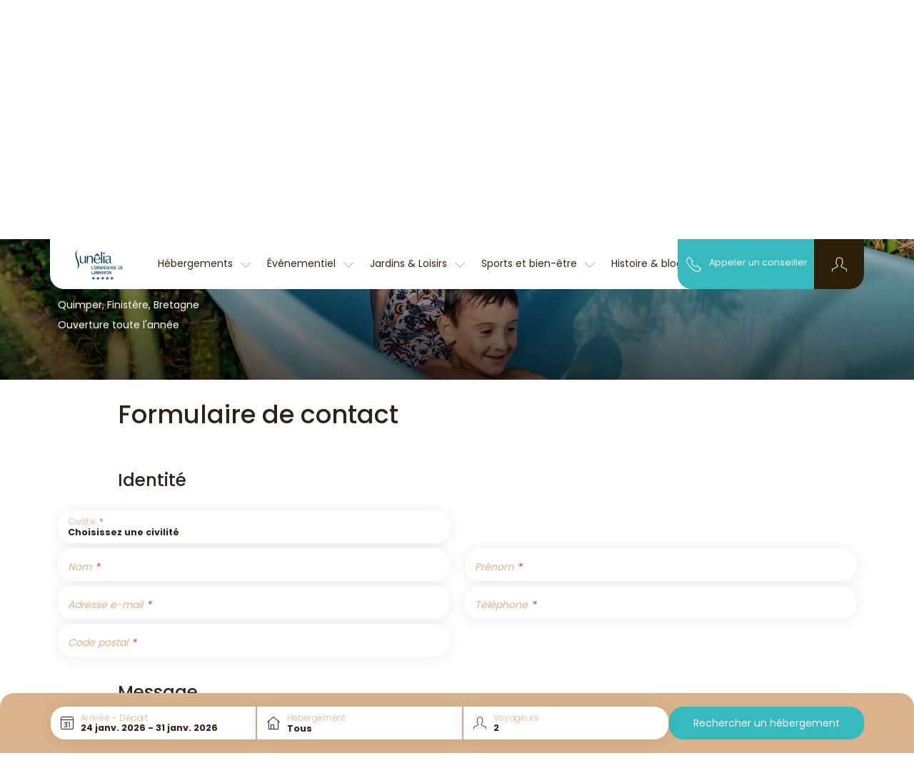

--- FILE ---
content_type: text/html; charset=UTF-8
request_url: https://lanniron.com/fr/formulaire-de-contact/
body_size: 25638
content:
<!DOCTYPE html>
<html lang="fr">
<head>
    <meta charset="utf-8"/>
    <meta name="viewport"
          content="width=device-width, initial-scale=1, shrink-to-fit=no, viewport-fit=cover"/>
    <title>Formulaire de contact | Centre d&#039;aide - Sunêlia Vacances</title>
    <meta name="description" content="Vous souhaitez contacter l&#039;un de nos campings Sunêlia ? Retrouvez sur cette page notre formulaire de contact et nous vous répondrons dans les meilleurs délais."/>
                                    <link
            href="https://lanniron.com/fr/formulaire-de-contact/"
            rel="canonical">
    
                                        <link href="https://lanniron.com/fr/formulaire-de-contact/" hreflang="x-default" rel="alternate">
                        <link href="https://lanniron.com/fr/formulaire-de-contact/" hreflang="fr" rel="alternate">
                                            <link href="https://lanniron.com/en/contact-form/" hreflang="en" rel="alternate">
                    <meta property="og:title"
          content="Formulaire de contact | Centre d&#039;aide - Sunêlia Vacances"/>
    <meta property="og:type" content="website"/>
    <meta property="og:site_name" content="Sunêlia"/>
            <meta property="og:url" content="https://lanniron.com/fr/formulaire-de-contact/"/>
                <meta property="og:description" content="Vous souhaitez contacter l&#039;un de nos campings Sunêlia ? Retrouvez sur cette page notre formulaire de contact et nous vous répondrons dans les meilleurs délais."/>
                            <meta property="og:image" content="https://lanniron.com/fr/images/1671447227/landscape-large/home-page-sunelia-png.jpg"/>
                                    <meta property="og:locale" content="fr"/>
                                <meta property="og:locale:alternate" content="en"/>
                    <meta property="twitter:card" content="summary_large_image"/>
            <meta property="twitter:url" content="https://lanniron.com/fr/formulaire-de-contact/"/>
        <meta property="twitter:title"
          content="Formulaire de contact | Centre d&#039;aide - Sunêlia Vacances"/>
            <meta property="twitter:description" content="Vous souhaitez contacter l&#039;un de nos campings Sunêlia ? Retrouvez sur cette page notre formulaire de contact et nous vous répondrons dans les meilleurs délais."/>
                <meta property="twitter:image" content="https://lanniron.com/fr/images/1671447227/landscape-large/home-page-sunelia-png.jpg"/>
    
    <!-- Livewire Styles --><style >[wire\:loading][wire\:loading], [wire\:loading\.delay][wire\:loading\.delay], [wire\:loading\.inline-block][wire\:loading\.inline-block], [wire\:loading\.inline][wire\:loading\.inline], [wire\:loading\.block][wire\:loading\.block], [wire\:loading\.flex][wire\:loading\.flex], [wire\:loading\.table][wire\:loading\.table], [wire\:loading\.grid][wire\:loading\.grid], [wire\:loading\.inline-flex][wire\:loading\.inline-flex] {display: none;}[wire\:loading\.delay\.none][wire\:loading\.delay\.none], [wire\:loading\.delay\.shortest][wire\:loading\.delay\.shortest], [wire\:loading\.delay\.shorter][wire\:loading\.delay\.shorter], [wire\:loading\.delay\.short][wire\:loading\.delay\.short], [wire\:loading\.delay\.default][wire\:loading\.delay\.default], [wire\:loading\.delay\.long][wire\:loading\.delay\.long], [wire\:loading\.delay\.longer][wire\:loading\.delay\.longer], [wire\:loading\.delay\.longest][wire\:loading\.delay\.longest] {display: none;}[wire\:offline][wire\:offline] {display: none;}[wire\:dirty]:not(textarea):not(input):not(select) {display: none;}:root {--livewire-progress-bar-color: #2299dd;}[x-cloak] {display: none !important;}[wire\:cloak] {display: none !important;}</style>

    <link href="/css/cocoon.css?id=160a219c50f645906994ce2af33f94bc" rel="stylesheet" type="text/css"
          media="all"/>
    <link href="/css/app.css?id=1a59e10cb14b6aadd12fad36bf040b93" rel="stylesheet" type="text/css" media="all"/>

    
            <link rel="preconnect" href="https://matomo.sunelia.com"/>
    
    <link href="/fonts/poppins-v20-devanagari_latin_latin-ext-regular.woff2"
          rel="preload" as="font" type="font/woff2" crossorigin/>
    <link href="/fonts/poppins-v20-devanagari_latin_latin-ext-300.woff2"
          rel="preload" as="font" type="font/woff2" crossorigin/>
    <link href="/fonts/poppins-v20-devanagari_latin_latin-ext-500.woff2"
          rel="preload" as="font" type="font/woff2" crossorigin/>
    <link href="/fonts/poppins-v20-devanagari_latin_latin-ext-600.woff2"
          rel="preload" as="font" type="font/woff2" crossorigin/>
    <link href="/fonts/poppins-v20-devanagari_latin_latin-ext-700.woff2"
          rel="preload" as="font" type="font/woff2" crossorigin/>

    <style>
        /* poppins-300 - devanagari_latin_latin-ext */
        @font-face {
            font-display: swap;
            font-family: 'Poppins';
            font-style: normal;
            font-weight: 300;
            src: url(/fonts/poppins-v20-devanagari_latin_latin-ext-300.woff2) format('woff2'), /* Chrome 36+, Opera 23+, Firefox 39+ */ url(/fonts/poppins-v20-devanagari_latin_latin-ext-300.woff) format('woff'); /* Chrome 5+, Firefox 3.6+, IE 9+, Safari 5.1+ */
        }

        /* poppins-regular - devanagari_latin_latin-ext */
        @font-face {
            font-display: swap;
            font-family: 'Poppins';
            font-style: normal;
            font-weight: 400;
            src: url(/fonts/poppins-v20-devanagari_latin_latin-ext-regular.woff2) format('woff2'), /* Chrome 36+, Opera 23+, Firefox 39+ */ url(/fonts/poppins-v20-devanagari_latin_latin-ext-regular.woff) format('woff'); /* Chrome 5+, Firefox 3.6+, IE 9+, Safari 5.1+ */
        }

        /* poppins-500 - devanagari_latin_latin-ext */
        @font-face {
            font-display: swap;
            font-family: 'Poppins';
            font-style: normal;
            font-weight: 500;
            src: url(/fonts/poppins-v20-devanagari_latin_latin-ext-500.woff2) format('woff2'), /* Chrome 36+, Opera 23+, Firefox 39+ */ url(/fonts/poppins-v20-devanagari_latin_latin-ext-500.woff) format('woff'); /* Chrome 5+, Firefox 3.6+, IE 9+, Safari 5.1+ */
        }

        /* poppins-600 - devanagari_latin_latin-ext */
        @font-face {
            font-display: swap;
            font-family: 'Poppins';
            font-style: normal;
            font-weight: 600;
            src: url(/fonts/poppins-v20-devanagari_latin_latin-ext-600.woff2) format('woff2'), /* Chrome 36+, Opera 23+, Firefox 39+ */ url(/fonts/poppins-v20-devanagari_latin_latin-ext-600.woff) format('woff'); /* Chrome 5+, Firefox 3.6+, IE 9+, Safari 5.1+ */
        }

        /* poppins-700 - devanagari_latin_latin-ext */
        @font-face {
            font-display: swap;
            font-family: 'Poppins';
            font-style: normal;
            font-weight: 700;
            src: url(/fonts/poppins-v20-devanagari_latin_latin-ext-700.woff2) format('woff2'), /* Chrome 36+, Opera 23+, Firefox 39+ */ url(/fonts/poppins-v20-devanagari_latin_latin-ext-700.woff) format('woff'); /* Chrome 5+, Firefox 3.6+, IE 9+, Safari 5.1+ */
        }
    </style>

                        <script type="application/ld+json">
            {"@context":"https:\/\/schema.org","@type":"BreadcrumbList","name":"Breadcrumb","itemListElement":[{"@type":"ListItem","position":1,"name":"Accueil","item":"https:\/\/lanniron.com\/fr\/"},{"@type":"ListItem","position":2,"name":"Formulaire de contact"}]}
        </script>
                                

    <script>
        window.RECAPTCHA_KEY = 'NkxlX3Rqb2VBQUFBQUc5YmxBaXNYQWhjVERtVjFQNmVMTE40eVpacg==';
        window.REMAILME_KEY = 'ZjJhMjczNGYtNGVmYy00ZmQ5LTgyOTgtZGQ0NjAxOTg4Y2Nk';

        window.SUN_MAIN_COLOR = '#37BABD';
        window.SUN_DEFAULT_COLOR = '#2E231A';
        window.SUN_ACCENT_COLOR = '#D9B38C';

        window.SITE_URL = 'https://lanniron.com';
    </script>

            <!-- Google Tag Manager -->
        <script defer>(function (w, d, s, l, i) {
                w[l] = w[l] || [];
                w[l].push({
                    'gtm.start':
                        new Date().getTime(), event: 'gtm.js'
                });
                var f = d.getElementsByTagName(s)[0],
                    j = d.createElement(s), dl = l !== 'dataLayer' ? '&l=' + l : '';
                j.defer = true;
                j.async = false;
                j.src =
                    'https://www.googletagmanager.com/gtm.js?id=' + i + dl;
                f.parentNode.insertBefore(j, f);
            })(window, document, 'script', 'dataLayer', 'GTM-WHHX4KX');
        </script>
        <!-- End Google Tag Manager -->
    
            <!-- Matomo -->
        <script defer>
            var _paq = window._paq = window._paq || [];
            /* tracker methods like "setCustomDimension" should be called before "trackPageView" */
            _paq.push(['trackPageView']);
            _paq.push(['enableLinkTracking']);
            (function () {
                var u = "//matomo.sunelia.com/";
                _paq.push(['setTrackerUrl', u + 'matomo.php']);
                _paq.push(['setSiteId', 9]);
                var d = document, g = d.createElement('script'),
                    s = d.getElementsByTagName('script')[0];
                g.async = true;
                g.src = u + 'matomo.js';
                s.parentNode.insertBefore(g, s);
            })();
        </script>
        <!-- End Matomo Code -->
    
    <link rel="apple-touch-icon" sizes="180x180" href="/apple-touch-icon.png?id=49cca7707f740cb66c7cba3d36683533">
            <link rel="icon" type="image/png" sizes="32x32"
              href="https://lanniron.com/fr/images/1752668561/ori/coccinelle-blanche-png.png">
        <link rel="icon" type="image/png" sizes="16x16"
              href="https://lanniron.com/fr/images/1752668561/ori/coccinelle-blanche-png.png">
        <link rel="manifest" crossorigin="use-credentials" href="/manifest.json">
    <link rel="mask-icon" href="/safari-pinned-tab.svg?id=1816c44dbbbdb8e4644ff7a72dc833fd" color="#5bbad5">
        <meta name="msapplication-TileColor" content="#ffffff">
    <meta name="msapplication-config" content="/browserconfig.xml?id=e4e40b0c82d228add33b5bcfe276a859">
    <meta name="theme-color" content="#ffffff">
    </head>

<body class="page-contact page-id-contact page-with-campsite campsite-website searchbar-shown sticky-header">

        <link rel="preload" href="/css/blocks.css?id=0746ae562d3c1a20340ed2c59f580878" as="style"
              onload="this.onload=null;this.rel='stylesheet'">
        <noscript>
            <link rel="stylesheet" href="/css/blocks.css?id=0746ae562d3c1a20340ed2c59f580878">
        </noscript>
                <iframe src="https://business.secureholiday.net/redirection/establishment/statsCTL?mo=1913&nc_sh=2366"
                style="visibility:hidden; display: block; width: 0; height: 0;">
        </iframe>
                <link rel="preload"
                  href="/css/blocks/block-contact.css?id=d1337cc24131826bcc68c582d8a961cf"
                  as="style"
                  onload="this.onload=null;this.rel='stylesheet'"/>
            <noscript>
                <link rel="stylesheet" href="/css/blocks/block-contact.css?id=d1337cc24131826bcc68c582d8a961cf">
            </noscript>
        
<!-- Google Tag Manager (noscript) -->
<noscript>
    <iframe
        src="https://www.googletagmanager.com/ns.html?id=GTM-WHHX4KX"
        height="0" width="0" style="display:none;visibility:hidden"
        title="Google Tag Manager"></iframe>
</noscript>
<!-- End Google Tag Manager (noscript) -->

<!-- SVG Includes -->
<svg role="img" aria-hidden="true" xmlns="http://www.w3.org/2000/svg" xmlns:xlink="http://www.w3.org/1999/xlink" width="48" height="48" style="position:absolute;width:0;height:0;overflow:hidden"><symbol id="sunLoading" style="margin:auto;display:block;shape-rendering:auto;animation-play-state:running;animation-delay:0s" viewBox="0 0 100 100" preserveAspectRatio="xMidYMid" class="sun-loading-svg"><circle cx="50" cy="50" r="0" fill="none" stroke="#000" stroke-width="2" style="animation-play-state:running;animation-delay:0s;stroke:var(--sun-main-color, #000000)"><animate attributeName="r" repeatCount="indefinite" dur="1s" values="0;40" keyTimes="0;1" keySplines="0 0.2 0.8 1" calcMode="spline" begin="0s"/><animate attributeName="opacity" repeatCount="indefinite" dur="1s" values="1;0" keyTimes="0;1" keySplines="0.2 0 0.8 1" calcMode="spline" begin="0s"/></circle><circle cx="50" cy="50" r="0" fill="none" stroke="#666" stroke-width="2" style="animation-play-state:running;animation-delay:0s;stroke:var(--sun-accent-color, #666666)"><animate attributeName="r" repeatCount="indefinite" dur="1s" values="0;40" keyTimes="0;1" keySplines="0 0.2 0.8 1" calcMode="spline" begin="-0.5s"/><animate attributeName="opacity" repeatCount="indefinite" dur="1s" values="1;0" keyTimes="0;1" keySplines="0.2 0 0.8 1" calcMode="spline" begin="-0.5s"/></circle></symbol><use class="sun-loading" xlink:href="#sunLoading"/></svg>

<!-- End SVG Includes -->

<div wire:snapshot="{&quot;data&quot;:{&quot;couldRedirect&quot;:null,&quot;userLanguage&quot;:null,&quot;currentLanguage&quot;:null,&quot;pageId&quot;:3363},&quot;memo&quot;:{&quot;id&quot;:&quot;2bbnAKRkMp3PzcoA5i95&quot;,&quot;name&quot;:&quot;user.language-redirect&quot;,&quot;path&quot;:&quot;fr\/formulaire-de-contact&quot;,&quot;method&quot;:&quot;GET&quot;,&quot;children&quot;:[],&quot;scripts&quot;:[],&quot;assets&quot;:[],&quot;lazyLoaded&quot;:false,&quot;lazyIsolated&quot;:true,&quot;errors&quot;:[],&quot;locale&quot;:&quot;fr&quot;},&quot;checksum&quot;:&quot;141f4113f1827e0fe6b1e377fc17660d6ad611a140ec6ab6f7c85d657e0a78e4&quot;}" wire:effects="{&quot;listeners&quot;:[&quot;checkLanguage&quot;,&quot;saveLangRedirection&quot;]}" wire:id="2bbnAKRkMp3PzcoA5i95" x-intersect="$wire.__lazyLoad(&#039;[base64]&#039;)"></div>

    <nav class="navbar navbar-light">
    <div class="container no-gutters background-rendering">
        <div class="header-left navbar-expand-lg" x-data="{ show: false }">
                            <div class="container-menu-icon">
                    <button class="navbar-toggler" type="button"
                            @click="show = !show"
                            aria-label="Open menu"
                            aria-controls="menuSunelia"
                            aria-expanded="false">
                        <svg role="img" aria-hidden="true" class="icon sun-fill-default-color s200"><use href="/icons.svg#icon-Sunelia_Information"></use></svg>
                        <span>MENU</span>
                    </button>
                </div>
            
                                        <a href="https://lanniron.com/fr/"
                   aria-label="L&#039;Orangerie de Lanniron"
                   class="navbar-brand">
                    <img src="https://lanniron.com/fr/images/1752668476/ori-xs/logo-sunelia-l-orangerie-de-lanniron-bleu-png.webp"
                         alt=""
                          width="2500"                           height="1251"                          class="logo"/>
                </a>
            
                            <div class="navbar-collapse" id="menuSunelia"
                     :class="show ? 'show' : ''">
                    <div class="dropdown header-lang-menu">
                                                    <button type="button"
                                    class="dropdown-toggle lang-menu-link"
                                    data-bs-toggle="dropdown">
                            <span
                                class="sun-text-accent-color">Langue</span>
                                <span class="text-uppercase sun-text-default-color">
                            fr
                            <em class="sprite-flags-fr"></em>
                        </span>
                            </button>
                            <ul class="dropdown-menu sun-text-default-color">
                                                                                            <li x-data="{ url: 'https://lanniron.com/en/contact-form/' }">
                    <a href="https://lanniron.com/en/contact-form/"
                       class="dropdown-item dropdown-item-lang"
                       @click="Livewire.dispatch('saveLangRedirection', [ { lang:'en' } ]);">
                        <span>Anglais</span>
                        <em class="sprite-flags-en"></em>
                    </a>
                </li>
                                                    </ul>
                                            </div>
                    <div>
                        <ul class="navbar-nav">
                                                            <li class="nav-item dropdown">
                    <button type="button"
                    class="nav-link dropdown-toggle"
                    role="button"
                    data-bs-toggle="dropdown"
                    aria-expanded="false">
                Hébergements
            </button>
            <ul class="dropdown-menu">
                <li class="dropdown-item dropdown submenu">
                        <button type="button" class="dropdown-toggle" role="button" data-bs-toggle="dropdown" aria-expanded="false">
                Hébergements/camping
            </button>
            <ul class="dropdown-menu">
                <li class="dropdown-item">
                        <a href="/fr/tous-les-hebergements/">
                Tous les hébergements
            </a>
        </li>
                <li class="dropdown-item">
                        <a href="https://lanniron.com/fr/location-de-mobil-home-en-bretagne/">
                Mobil home
            </a>
        </li>
                <li class="dropdown-item">
                        <a href="https://lanniron.com/fr/tous-les-hebergements/gite-quimper/" target=_blank>
                Gites
            </a>
        </li>
                <li class="dropdown-item">
                        <a href="https://lanniron.com/fr/tous-les-hebergements/camping-de-luxe-bretagne/" target=_blank>
                Hébergements luxe
            </a>
        </li>
                <li class="dropdown-item">
                        <a href="https://lanniron.com/fr/camping-chateau-bretagne/" target=_blank>
                Présentation du camping
            </a>
        </li>
                <li class="dropdown-item">
                        <a href="/fr/tous-les-hebergements/studios/">
                Studios
            </a>
        </li>
                <li class="dropdown-item">
                        <a href="/fr/tous-les-hebergements/location-de-cottage-en-bretagne/">
                Cottage
            </a>
        </li>
                </ul>
        </li>
                <li class="dropdown-item dropdown submenu">
                        <button type="button" class="dropdown-toggle" role="button" data-bs-toggle="dropdown" aria-expanded="false">
                Emplacements
            </button>
            <ul class="dropdown-menu">
                <li class="dropdown-item">
                        <a href="https://lanniron.com/fr/tous-les-hebergements/emplacements/" target=_blank>
                Tous les emplacements
            </a>
        </li>
                <li class="dropdown-item">
                        <a href="/fr/tous-les-hebergements/emplacements-2/camping-bretagne-emplacement-caravane/">
                Emplacement caravane
            </a>
        </li>
                <li class="dropdown-item">
                        <a href="/fr/tous-les-hebergements/emplacement-camping-car-bretagne/">
                Emplacement camping car
            </a>
        </li>
                <li class="dropdown-item">
                        <a href="/fr/tous-les-hebergements/emplacement-camping-car-bretagne/">
                Emplacement proche étang de pêche
            </a>
        </li>
                <li class="dropdown-item">
                        <a href="https://lanniron.com/fr/tous-les-hebergements/emplacements-2/camping-avec-sanitaire-prive-sur-emplacement-bretagne/" target=_blank>
                Sanitaire privé
            </a>
        </li>
                </ul>
        </li>
                <li class="dropdown-item dropdown submenu">
                        <button type="button" class="dropdown-toggle" role="button" data-bs-toggle="dropdown" aria-expanded="false">
                Activités &amp; services
            </button>
            <ul class="dropdown-menu">
                <li class="dropdown-item">
                        <a href="/fr/activites-du-camping-en-bretagne-quimper/">
                Activités du camping
            </a>
        </li>
                <li class="dropdown-item">
                        <a href="/fr/services/">
                Services du camping
            </a>
        </li>
                <li class="dropdown-item">
                        <a href="/fr/activites/animations/">
                Animations camping
            </a>
        </li>
                <li class="dropdown-item">
                            <svg role="img" aria-hidden="true" class="icon is-new"><use href="/icons.svg#icon-Sunelia_BadgeNew"></use></svg>
                        <a href="https://lanniron.com/fr/activites/aquaparc/">
                Parc Aquatique / Piscine
            </a>
        </li>
                <li class="dropdown-item">
                            <svg role="img" aria-hidden="true" class="icon is-new"><use href="/icons.svg#icon-Sunelia_BadgeNew"></use></svg>
                        <a href="/fr/activites-services/camping-piscine-couverte-a-quimper/">
                Piscine couverte
            </a>
        </li>
                <li class="dropdown-item">
                            <svg role="img" aria-hidden="true" class="icon is-new"><use href="/icons.svg#icon-Sunelia_BadgeNew"></use></svg>
                        <a href="/fr/services/espace-bien-etre-spa-quimper/">
                Espace bien-être
            </a>
        </li>
                </ul>
        </li>
                <li class="dropdown-item">
                        <a href="/fr/avis/">
                Avis des clients
            </a>
        </li>
                <li class="dropdown-item">
                        <a href="/fr/tous-les-hebergements/devenez-proprietaire/">
                Devenez propriétaire
            </a>
        </li>
                <li class="dropdown-item dropdown submenu">
                        <button type="button" class="dropdown-toggle" role="button" data-bs-toggle="dropdown" aria-expanded="false">
                Location longue durée
            </button>
            <ul class="dropdown-menu">
                <li class="dropdown-item">
                        <a href="/fr/tous-les-hebergements/location-longue-duree/">
                Toutes les locations longues durées
            </a>
        </li>
                </ul>
        </li>
                </ul>
            </li>
                                                            <li class="nav-item dropdown">
                    <button type="button"
                    class="nav-link dropdown-toggle"
                    role="button"
                    data-bs-toggle="dropdown"
                    aria-expanded="false">
                Événementiel
            </button>
            <ul class="dropdown-menu">
                <li class="dropdown-item dropdown submenu">
                        <button type="button" class="dropdown-toggle" role="button" data-bs-toggle="dropdown" aria-expanded="false">
                Evénements professionnels
            </button>
            <ul class="dropdown-menu">
                <li class="dropdown-item">
                        <a href="/fr/evenementiel/actu-seminaire/">
                Actualités Séminaires
            </a>
        </li>
                <li class="dropdown-item">
                        <a href="/fr/evenementiel/evenements-professionnels/">
                Tous les événements professionnels
            </a>
        </li>
                <li class="dropdown-item">
                        <a href="https://lanniron.com/fr/repas-d-affaires-bretagne/">
                Repas d&#039;affaires
            </a>
        </li>
                <li class="dropdown-item">
                        <a href="https://lanniron.com/fr/team-building-bretagne-quimper/">
                Team Building
            </a>
        </li>
                <li class="dropdown-item">
                        <a href="https://lanniron.com/fr/evenementiel/evenements-professionnels/seminaire-residentiel-quimper/" target=_blank>
                Séminaire résidentiel Quimper
            </a>
        </li>
                </ul>
        </li>
                <li class="dropdown-item">
                        <a href="/fr/evenementiel/mariages-et-receptions/">
                Mariages et Réceptions
            </a>
        </li>
                <li class="dropdown-item dropdown submenu">
                            <svg role="img" aria-hidden="true" class="icon is-new"><use href="/icons.svg#icon-Sunelia_BadgeNew"></use></svg>
                        <button type="button" class="dropdown-toggle" role="button" data-bs-toggle="dropdown" aria-expanded="false">
                Spectacles
            </button>
            <ul class="dropdown-menu">
                <li class="dropdown-item">
                            <svg role="img" aria-hidden="true" class="icon is-new"><use href="/icons.svg#icon-Sunelia_BadgeNew"></use></svg>
                        <a href="/fr/actualites/spectacle-de-chevalerie/">
                Spectacle de chevalerie
            </a>
        </li>
                <li class="dropdown-item">
                        <a href="/fr/actualites/spectacle-de-fauconnerie/">
                Spectacle de fauconnerie
            </a>
        </li>
                </ul>
        </li>
                </ul>
            </li>
                                                            <li class="nav-item dropdown">
                    <button type="button"
                    class="nav-link dropdown-toggle"
                    role="button"
                    data-bs-toggle="dropdown"
                    aria-expanded="false">
                Jardins &amp; Loisirs
            </button>
            <ul class="dropdown-menu">
                <li class="dropdown-item">
                        <a href="/fr/les-jardins/visite-des-jardins-historiques/">
                Visite des jardins historiques
            </a>
        </li>
                <li class="dropdown-item">
                        <a href="/fr/les-jardins/">
                Activités et loisirs
            </a>
        </li>
                <li class="dropdown-item">
                            <svg role="img" aria-hidden="true" class="icon is-new"><use href="/icons.svg#icon-Sunelia_BadgeNew"></use></svg>
                        <a href="/fr/actualites/exposition-playmobil-2024-2/">
                Exposition Playmobil &amp; aventure pirate
            </a>
        </li>
                <li class="dropdown-item">
                            <svg role="img" aria-hidden="true" class="icon is-new"><use href="/icons.svg#icon-Sunelia_BadgeNew"></use></svg>
                        <a href="/fr/actualites/spectacle-de-chevalerie/">
                Spectacle de Chevalerie
            </a>
        </li>
                <li class="dropdown-item">
                        <a href="/fr/actualites/spectacle-de-fauconnerie/">
                Spectacle de fauconnerie
            </a>
        </li>
                <li class="dropdown-item">
                        <a href="/fr/les-jardins/anniversaire-enfants-visites-de-groupes/">
                Anniversaire enfants et visite de groupes
            </a>
        </li>
                <li class="dropdown-item">
                        <a href="/fr/activites/trampoforest/">
                Trampoforest
            </a>
        </li>
                <li class="dropdown-item">
                        <a href="/fr/activites-services/accrobranche-en-bretagne-finistere/">
                Accrobranche
            </a>
        </li>
                <li class="dropdown-item">
                        <a href="/fr/les-jardins/informations-pratiques/">
                Informations pratiques
            </a>
        </li>
                </ul>
            </li>
                                                            <li class="nav-item dropdown">
                    <button type="button"
                    class="nav-link dropdown-toggle"
                    role="button"
                    data-bs-toggle="dropdown"
                    aria-expanded="false">
                Sports et bien-être
            </button>
            <ul class="dropdown-menu">
                <li class="dropdown-item">
                        <a href="/fr/golf/">
                Golf
            </a>
        </li>
                <li class="dropdown-item">
                        <a href="/fr/salle-de-sport-fitness/">
                Salle de sport fitness
            </a>
        </li>
                <li class="dropdown-item">
                        <a href="/fr/activites-services/camping-piscine-couverte-a-quimper/">
                Bien-être
            </a>
        </li>
                <li class="dropdown-item">
                        <a href="/fr/location-de-canoe-kayak-et-paddle/">
                Location de kayak
            </a>
        </li>
                </ul>
            </li>
                                                            <li class="nav-item dropdown">
                    <button type="button"
                    class="nav-link dropdown-toggle"
                    role="button"
                    data-bs-toggle="dropdown"
                    aria-expanded="false">
                Histoire &amp; blog
            </button>
            <ul class="dropdown-menu">
                <li class="dropdown-item">
                        <a href="/fr/historique-domaine/">
                Histoire du lieu
            </a>
        </li>
                <li class="dropdown-item">
                        <a href="/fr/actualites/">
                Actualités
            </a>
        </li>
                <li class="dropdown-item">
                        <a href="/fr/plan-du-site/">
                Plan du site
            </a>
        </li>
                </ul>
            </li>
                                                                                    </ul>
                        <div class="container-subheader">
                            <ul>
                        <li>
                <a href="#">
                    © Copyright L&#039;Orangerie de Lanniron - 2023
                </a>
            </li>
                                <li>
                <a href="javascript:openAxeptioCookies()">
                    Préférences des cookies
                </a>
            </li>
                                <li>
                <a href="/fr/mentions-legales/">
                    Mentions légales
                </a>
            </li>
                                <li>
                <a href="/fr/mentions-legales/cgv/">
                    CGV
                </a>
            </li>
                                <li>
                <a href="/fr/plan-du-site/">
                    Plan du site
                </a>
            </li>
            </ul>
                        </div>
                    </div>

                    <button type="button"
                            id="menuSuneliaClose"
                            class="collapse-close dropdownMenuClose"
                            @click="show = !show"
                            aria-label="Close menu"
                            aria-expanded="false"
                            aria-controls="menuSunelia">
                        <svg role="img" aria-hidden="true" class="icon sun-fill-default-color"><use href="/icons.svg#icon-Sunelia_Close"></use></svg>
                    </button>
                </div>
                    </div>
        <div wire:snapshot="{&quot;data&quot;:{&quot;ready&quot;:false,&quot;hideMyAccount&quot;:false,&quot;email&quot;:&quot;&quot;,&quot;password&quot;:&quot;&quot;,&quot;pageId&quot;:3363,&quot;campsiteId&quot;:null,&quot;arrivalDate&quot;:&quot;&quot;,&quot;arrivalDateTimestamp&quot;:&quot;&quot;,&quot;departureDateTimestamp&quot;:&quot;&quot;,&quot;hostingType&quot;:&quot;all&quot;,&quot;travelers&quot;:0,&quot;nbAdults&quot;:2,&quot;nbChildren12to17&quot;:0,&quot;nbChildren6to11&quot;:0,&quot;nbChildren4to5&quot;:0,&quot;nbChildren0to3&quot;:0,&quot;petAllowed&quot;:null,&quot;airConditioning&quot;:null,&quot;minBedroom&quot;:null,&quot;maxBedroom&quot;:null,&quot;minBathroom&quot;:null,&quot;maxBathroom&quot;:null,&quot;sort&quot;:&quot;relevance&quot;,&quot;filters&quot;:&quot;&quot;,&quot;tagFilters&quot;:[[],{&quot;s&quot;:&quot;arr&quot;}],&quot;searchAutocomplete&quot;:[[],{&quot;s&quot;:&quot;arr&quot;}],&quot;hostingRanges&quot;:[[],{&quot;s&quot;:&quot;arr&quot;}],&quot;hostingDistricts&quot;:[[],{&quot;s&quot;:&quot;arr&quot;}]},&quot;memo&quot;:{&quot;id&quot;:&quot;GQwVz1V8vSTdqkdKwZ3z&quot;,&quot;name&quot;:&quot;user.user-menu&quot;,&quot;path&quot;:&quot;fr\/formulaire-de-contact&quot;,&quot;method&quot;:&quot;GET&quot;,&quot;children&quot;:[],&quot;scripts&quot;:[],&quot;assets&quot;:[],&quot;lazyLoaded&quot;:false,&quot;lazyIsolated&quot;:true,&quot;errors&quot;:[],&quot;locale&quot;:&quot;fr&quot;},&quot;checksum&quot;:&quot;6d2b7c43e287601fdc8aabfe5aa533580e23d59b6ed93a6c735f7f0f31ef48e6&quot;}" wire:effects="{&quot;listeners&quot;:[&quot;loadUser&quot;]}" wire:id="GQwVz1V8vSTdqkdKwZ3z" x-intersect="$wire.__lazyLoad(&#039;[base64]&#039;)"></div>    </div>
</nav>

    <header>
        
                    <picture class="header-image ">
            <source media="(max-width: 575.98px)"
                type="image/webp"
                srcset="https://lanniron.com/fr/images/1671447227/portrait-large/home-page-sunelia-png.webp 570w,
                        https://lanniron.com/fr/images/1671447227/portrait-medium/home-page-sunelia-png.webp 380w">
        <source media="(max-width: 575.98px)"
                type="image/jpeg"
                srcset="https://lanniron.com/fr/images/1671447227/portrait-large/home-page-sunelia-png.jpg 570w,
                        https://lanniron.com/fr/images/1671447227/portrait-medium/home-page-sunelia-png.jpg 380w">
                <source media="(min-width: 576px) and (max-width: 1399.98px)"
                type="image/webp"
                srcset="https://lanniron.com/fr/images/1671447227/univisium-large/home-page-sunelia-png.webp 1440w,
                        https://lanniron.com/fr/images/1671447227/univisium-medium/home-page-sunelia-png.webp 960w,
                        https://lanniron.com/fr/images/1671447227/univisium-small/home-page-sunelia-png.webp 480w">
        <source media="(min-width: 576px) and (max-width: 1399.98px)"
                type="image/jpeg"
                srcset="https://lanniron.com/fr/images/1671447227/univisium-large/home-page-sunelia-png.jpg 1440w,
                        https://lanniron.com/fr/images/1671447227/univisium-medium/home-page-sunelia-png.jpg 960w,
                        https://lanniron.com/fr/images/1671447227/univisium-small/home-page-sunelia-png.jpg 480w">
        <source media="(min-width: 1400px)"
                type="image/webp"
                srcset="https://lanniron.com/fr/images/1671447227/ultrawide-large/home-page-sunelia-png.webp 1920w,
                        https://lanniron.com/fr/images/1671447227/ultrawide-medium/home-page-sunelia-png.webp 1440w">
        <source media="(min-width: 1400px)"
                type="image/jpeg"
                srcset="https://lanniron.com/fr/images/1671447227/ultrawide-large/home-page-sunelia-png.jpg 1920w,
                        https://lanniron.com/fr/images/1671447227/ultrawide-medium/home-page-sunelia-png.jpg 1440w">
        <img src="https://lanniron.com/fr/images/1671447227/univisium-large/home-page-sunelia-png.jpg"
         alt="Home page Sunelia.png"
         fetchpriority="high">
</picture>
        
        <div class="header header-gradient-background">
                            <div class="container position-relative">
                    <div class="w-100">
                                                    <div class="camp-buttons">
    

            <button type="button"
        class="sun-button-white-color"
        data-bs-toggle="modal"
        data-bs-target="#campingGallery"
        aria-label="Open gallery"
        x-data=""
        x-init="$nextTick(() => {modal.initGallery('campingGallery')})"
        title="Voir les photos du camping">
    <svg role="img" aria-hidden="true" class="icon"><use href="/icons.svg#icon-Sunelia_Photo"></use></svg>
            <span>Voir les photos du camping</span>
    </button>
    
            <button type="button"
        data-bs-toggle="modal"
        data-bs-target="#modalVideo"
        aria-label="Open player"
        x-data=""
        class="sun-button-white-color"
        title="Vidéo de présentation">
    <svg role="img" aria-hidden="true" class="icon"><use href="/icons.svg#icon-Sunelia_Video"></use></svg>
            <span>Vidéo de présentation</span>
    </button>
    </div>

                                                <div
                            id="camping" x-data x-init=$el.scrollIntoView();></div>

                                                    <div class="sun-rating">
                    <svg role="img" aria-hidden="true" class="icon"><use href="/icons.svg#icon-Sunelia_EtoilePleine"></use></svg>
                    <svg role="img" aria-hidden="true" class="icon"><use href="/icons.svg#icon-Sunelia_EtoilePleine"></use></svg>
                    <svg role="img" aria-hidden="true" class="icon"><use href="/icons.svg#icon-Sunelia_EtoilePleine"></use></svg>
                    <svg role="img" aria-hidden="true" class="icon"><use href="/icons.svg#icon-Sunelia_EtoilePleine"></use></svg>
                    <svg role="img" aria-hidden="true" class="icon"><use href="/icons.svg#icon-Sunelia_EtoilePleine"></use></svg>
            </div>
                        
                                                    <div class="page-title">Camping L&#039;Orangerie de Lanniron</div>
                        
                        <div class="sun-location">
                            Quimper, Finistère, Bretagne
                        </div>

                        <div class="sun-opening">
                                                            Ouverture toute l'année
                                                    </div>
                    </div>
                                    </div>

                                                            <div class="modal fade gallery" id="campingGallery" tabindex="-1"
             >
        <div class="modal-dialog modal-dialog-scrollable modal-fullscreen">
            <div class="modal-content">
                <div class="modal-header">
                    <button type="button"
                            class="btn-close btn-close-white"
                            data-bs-dismiss="modal"
                            aria-label="Close gallery">
                    </button>
                </div>
                <div class="modal-body">
                    <div class="preview">
                        <div class="swiper">
                            <div class="swiper-wrapper">
                                                                    <div class="swiper-slide">
                                        <picture>
                        <source type="image/webp"
                                                sizes="(max-width: 991.98px) 90vw, calc(100vw - 280px)"
                                                srcset="https://lanniron.com/fr/images/1681720951/ori-xxl/hd-bandeau-sunelia-orangerie-lanniron-jpg.webp 1720w,
                                https://lanniron.com/fr/images/1681720951/ori-xl/hd-bandeau-sunelia-orangerie-lanniron-jpg.webp 1320w,
                                https://lanniron.com/fr/images/1681720951/ori-l/hd-bandeau-sunelia-orangerie-lanniron-jpg.webp 960w,
                                https://lanniron.com/fr/images/1681720951/ori-m/hd-bandeau-sunelia-orangerie-lanniron-jpg.webp 720w,
                                https://lanniron.com/fr/images/1681720951/ori-s/hd-bandeau-sunelia-orangerie-lanniron-jpg.webp 540w,
                                https://lanniron.com/fr/images/1681720951/ori-xs/hd-bandeau-sunelia-orangerie-lanniron-jpg.webp 360w">
                <source type="image/jpeg"
                                                sizes="(max-width: 991.98px) 90vw, calc(100vw - 280px)"
                                                srcset="https://lanniron.com/fr/images/1681720951/ori-xxl/hd-bandeau-sunelia-orangerie-lanniron-jpg.jpg 1720w,
                                https://lanniron.com/fr/images/1681720951/ori-xl/hd-bandeau-sunelia-orangerie-lanniron-jpg.jpg 1320w,
                                https://lanniron.com/fr/images/1681720951/ori-l/hd-bandeau-sunelia-orangerie-lanniron-jpg.jpg 960w,
                                https://lanniron.com/fr/images/1681720951/ori-m/hd-bandeau-sunelia-orangerie-lanniron-jpg.jpg 720w,
                                https://lanniron.com/fr/images/1681720951/ori-s/hd-bandeau-sunelia-orangerie-lanniron-jpg.jpg 540w,
                                https://lanniron.com/fr/images/1681720951/ori-xs/hd-bandeau-sunelia-orangerie-lanniron-jpg.jpg 360w">
                
        <img src="https://lanniron.com/fr/images/1681720951/ori/hd-bandeau-sunelia-orangerie-lanniron-jpg.jpg"
             alt="hd-bandeau-sunelia-orangerie-lanniron.jpg"
             class="ratio-ori"
             loading="lazy"
                     />
    </picture>
            <div class="swiper-lazy-preloader"></div>
                                        </div>
                                                                    <div class="swiper-slide">
                                        <picture>
                        <source type="image/webp"
                                                sizes="(max-width: 991.98px) 90vw, calc(100vw - 280px)"
                                                srcset="https://lanniron.com/fr/images/1671447250/ori-xxl/orangerie-lanniron-diaporama-camping3-jpg.webp 1720w,
                                https://lanniron.com/fr/images/1671447250/ori-xl/orangerie-lanniron-diaporama-camping3-jpg.webp 1320w,
                                https://lanniron.com/fr/images/1671447250/ori-l/orangerie-lanniron-diaporama-camping3-jpg.webp 960w,
                                https://lanniron.com/fr/images/1671447250/ori-m/orangerie-lanniron-diaporama-camping3-jpg.webp 720w,
                                https://lanniron.com/fr/images/1671447250/ori-s/orangerie-lanniron-diaporama-camping3-jpg.webp 540w,
                                https://lanniron.com/fr/images/1671447250/ori-xs/orangerie-lanniron-diaporama-camping3-jpg.webp 360w">
                <source type="image/jpeg"
                                                sizes="(max-width: 991.98px) 90vw, calc(100vw - 280px)"
                                                srcset="https://lanniron.com/fr/images/1671447250/ori-xxl/orangerie-lanniron-diaporama-camping3-jpg.jpg 1720w,
                                https://lanniron.com/fr/images/1671447250/ori-xl/orangerie-lanniron-diaporama-camping3-jpg.jpg 1320w,
                                https://lanniron.com/fr/images/1671447250/ori-l/orangerie-lanniron-diaporama-camping3-jpg.jpg 960w,
                                https://lanniron.com/fr/images/1671447250/ori-m/orangerie-lanniron-diaporama-camping3-jpg.jpg 720w,
                                https://lanniron.com/fr/images/1671447250/ori-s/orangerie-lanniron-diaporama-camping3-jpg.jpg 540w,
                                https://lanniron.com/fr/images/1671447250/ori-xs/orangerie-lanniron-diaporama-camping3-jpg.jpg 360w">
                
        <img src="https://lanniron.com/fr/images/1671447250/ori/orangerie-lanniron-diaporama-camping3-jpg.jpg"
             alt="orangerie-lanniron-diaporama-camping3.jpg"
             class="ratio-ori"
             loading="lazy"
                     />
    </picture>
            <div class="swiper-lazy-preloader"></div>
                                        </div>
                                                                    <div class="swiper-slide">
                                        <picture>
                        <source type="image/webp"
                                                sizes="(max-width: 991.98px) 90vw, calc(100vw - 280px)"
                                                srcset="https://lanniron.com/fr/images/1671447250/ori-xxl/orangerie-lanniron-diaporama-camping18-jpg.webp 1720w,
                                https://lanniron.com/fr/images/1671447250/ori-xl/orangerie-lanniron-diaporama-camping18-jpg.webp 1320w,
                                https://lanniron.com/fr/images/1671447250/ori-l/orangerie-lanniron-diaporama-camping18-jpg.webp 960w,
                                https://lanniron.com/fr/images/1671447250/ori-m/orangerie-lanniron-diaporama-camping18-jpg.webp 720w,
                                https://lanniron.com/fr/images/1671447250/ori-s/orangerie-lanniron-diaporama-camping18-jpg.webp 540w,
                                https://lanniron.com/fr/images/1671447250/ori-xs/orangerie-lanniron-diaporama-camping18-jpg.webp 360w">
                <source type="image/jpeg"
                                                sizes="(max-width: 991.98px) 90vw, calc(100vw - 280px)"
                                                srcset="https://lanniron.com/fr/images/1671447250/ori-xxl/orangerie-lanniron-diaporama-camping18-jpg.jpg 1720w,
                                https://lanniron.com/fr/images/1671447250/ori-xl/orangerie-lanniron-diaporama-camping18-jpg.jpg 1320w,
                                https://lanniron.com/fr/images/1671447250/ori-l/orangerie-lanniron-diaporama-camping18-jpg.jpg 960w,
                                https://lanniron.com/fr/images/1671447250/ori-m/orangerie-lanniron-diaporama-camping18-jpg.jpg 720w,
                                https://lanniron.com/fr/images/1671447250/ori-s/orangerie-lanniron-diaporama-camping18-jpg.jpg 540w,
                                https://lanniron.com/fr/images/1671447250/ori-xs/orangerie-lanniron-diaporama-camping18-jpg.jpg 360w">
                
        <img src="https://lanniron.com/fr/images/1671447250/ori/orangerie-lanniron-diaporama-camping18-jpg.jpg"
             alt="orangerie-lanniron-diaporama-camping18.jpg"
             class="ratio-ori"
             loading="lazy"
                     />
    </picture>
            <div class="swiper-lazy-preloader"></div>
                                        </div>
                                                                    <div class="swiper-slide">
                                        <picture>
                        <source type="image/webp"
                                                sizes="(max-width: 991.98px) 90vw, calc(100vw - 280px)"
                                                srcset="https://lanniron.com/fr/images/1671447250/ori-xxl/orangerie-lanniron-diaporama-camping19-jpg.webp 1720w,
                                https://lanniron.com/fr/images/1671447250/ori-xl/orangerie-lanniron-diaporama-camping19-jpg.webp 1320w,
                                https://lanniron.com/fr/images/1671447250/ori-l/orangerie-lanniron-diaporama-camping19-jpg.webp 960w,
                                https://lanniron.com/fr/images/1671447250/ori-m/orangerie-lanniron-diaporama-camping19-jpg.webp 720w,
                                https://lanniron.com/fr/images/1671447250/ori-s/orangerie-lanniron-diaporama-camping19-jpg.webp 540w,
                                https://lanniron.com/fr/images/1671447250/ori-xs/orangerie-lanniron-diaporama-camping19-jpg.webp 360w">
                <source type="image/jpeg"
                                                sizes="(max-width: 991.98px) 90vw, calc(100vw - 280px)"
                                                srcset="https://lanniron.com/fr/images/1671447250/ori-xxl/orangerie-lanniron-diaporama-camping19-jpg.jpg 1720w,
                                https://lanniron.com/fr/images/1671447250/ori-xl/orangerie-lanniron-diaporama-camping19-jpg.jpg 1320w,
                                https://lanniron.com/fr/images/1671447250/ori-l/orangerie-lanniron-diaporama-camping19-jpg.jpg 960w,
                                https://lanniron.com/fr/images/1671447250/ori-m/orangerie-lanniron-diaporama-camping19-jpg.jpg 720w,
                                https://lanniron.com/fr/images/1671447250/ori-s/orangerie-lanniron-diaporama-camping19-jpg.jpg 540w,
                                https://lanniron.com/fr/images/1671447250/ori-xs/orangerie-lanniron-diaporama-camping19-jpg.jpg 360w">
                
        <img src="https://lanniron.com/fr/images/1671447250/ori/orangerie-lanniron-diaporama-camping19-jpg.jpg"
             alt="orangerie-lanniron-diaporama-camping19.jpg"
             class="ratio-ori"
             loading="lazy"
                     />
    </picture>
            <div class="swiper-lazy-preloader"></div>
                                        </div>
                                                                    <div class="swiper-slide">
                                        <picture>
                        <source type="image/webp"
                                                sizes="(max-width: 991.98px) 90vw, calc(100vw - 280px)"
                                                srcset="https://lanniron.com/fr/images/1671447251/ori-xxl/orangerie-lanniron-diaporama-camping23-jpg.webp 1720w,
                                https://lanniron.com/fr/images/1671447251/ori-xl/orangerie-lanniron-diaporama-camping23-jpg.webp 1320w,
                                https://lanniron.com/fr/images/1671447251/ori-l/orangerie-lanniron-diaporama-camping23-jpg.webp 960w,
                                https://lanniron.com/fr/images/1671447251/ori-m/orangerie-lanniron-diaporama-camping23-jpg.webp 720w,
                                https://lanniron.com/fr/images/1671447251/ori-s/orangerie-lanniron-diaporama-camping23-jpg.webp 540w,
                                https://lanniron.com/fr/images/1671447251/ori-xs/orangerie-lanniron-diaporama-camping23-jpg.webp 360w">
                <source type="image/jpeg"
                                                sizes="(max-width: 991.98px) 90vw, calc(100vw - 280px)"
                                                srcset="https://lanniron.com/fr/images/1671447251/ori-xxl/orangerie-lanniron-diaporama-camping23-jpg.jpg 1720w,
                                https://lanniron.com/fr/images/1671447251/ori-xl/orangerie-lanniron-diaporama-camping23-jpg.jpg 1320w,
                                https://lanniron.com/fr/images/1671447251/ori-l/orangerie-lanniron-diaporama-camping23-jpg.jpg 960w,
                                https://lanniron.com/fr/images/1671447251/ori-m/orangerie-lanniron-diaporama-camping23-jpg.jpg 720w,
                                https://lanniron.com/fr/images/1671447251/ori-s/orangerie-lanniron-diaporama-camping23-jpg.jpg 540w,
                                https://lanniron.com/fr/images/1671447251/ori-xs/orangerie-lanniron-diaporama-camping23-jpg.jpg 360w">
                
        <img src="https://lanniron.com/fr/images/1671447251/ori/orangerie-lanniron-diaporama-camping23-jpg.jpg"
             alt="orangerie-lanniron-diaporama-camping23.jpg"
             class="ratio-ori"
             loading="lazy"
                     />
    </picture>
            <div class="swiper-lazy-preloader"></div>
                                        </div>
                                                                    <div class="swiper-slide">
                                        <picture>
                        <source type="image/webp"
                                                sizes="(max-width: 991.98px) 90vw, calc(100vw - 280px)"
                                                srcset="https://lanniron.com/fr/images/1671447251/ori-xxl/orangerie-lanniron-diaporama-camping20-jpg.webp 1720w,
                                https://lanniron.com/fr/images/1671447251/ori-xl/orangerie-lanniron-diaporama-camping20-jpg.webp 1320w,
                                https://lanniron.com/fr/images/1671447251/ori-l/orangerie-lanniron-diaporama-camping20-jpg.webp 960w,
                                https://lanniron.com/fr/images/1671447251/ori-m/orangerie-lanniron-diaporama-camping20-jpg.webp 720w,
                                https://lanniron.com/fr/images/1671447251/ori-s/orangerie-lanniron-diaporama-camping20-jpg.webp 540w,
                                https://lanniron.com/fr/images/1671447251/ori-xs/orangerie-lanniron-diaporama-camping20-jpg.webp 360w">
                <source type="image/jpeg"
                                                sizes="(max-width: 991.98px) 90vw, calc(100vw - 280px)"
                                                srcset="https://lanniron.com/fr/images/1671447251/ori-xxl/orangerie-lanniron-diaporama-camping20-jpg.jpg 1720w,
                                https://lanniron.com/fr/images/1671447251/ori-xl/orangerie-lanniron-diaporama-camping20-jpg.jpg 1320w,
                                https://lanniron.com/fr/images/1671447251/ori-l/orangerie-lanniron-diaporama-camping20-jpg.jpg 960w,
                                https://lanniron.com/fr/images/1671447251/ori-m/orangerie-lanniron-diaporama-camping20-jpg.jpg 720w,
                                https://lanniron.com/fr/images/1671447251/ori-s/orangerie-lanniron-diaporama-camping20-jpg.jpg 540w,
                                https://lanniron.com/fr/images/1671447251/ori-xs/orangerie-lanniron-diaporama-camping20-jpg.jpg 360w">
                
        <img src="https://lanniron.com/fr/images/1671447251/ori/orangerie-lanniron-diaporama-camping20-jpg.jpg"
             alt="orangerie-lanniron-diaporama-camping20.jpg"
             class="ratio-ori"
             loading="lazy"
                     />
    </picture>
            <div class="swiper-lazy-preloader"></div>
                                        </div>
                                                                    <div class="swiper-slide">
                                        <picture>
                        <source type="image/webp"
                                                sizes="(max-width: 991.98px) 90vw, calc(100vw - 280px)"
                                                srcset="https://lanniron.com/fr/images/1719404387/ori-xxl/piscine-couverte-7-jpg-2.webp 1720w,
                                https://lanniron.com/fr/images/1719404387/ori-xl/piscine-couverte-7-jpg-2.webp 1320w,
                                https://lanniron.com/fr/images/1719404387/ori-l/piscine-couverte-7-jpg-2.webp 960w,
                                https://lanniron.com/fr/images/1719404387/ori-m/piscine-couverte-7-jpg-2.webp 720w,
                                https://lanniron.com/fr/images/1719404387/ori-s/piscine-couverte-7-jpg-2.webp 540w,
                                https://lanniron.com/fr/images/1719404387/ori-xs/piscine-couverte-7-jpg-2.webp 360w">
                <source type="image/jpeg"
                                                sizes="(max-width: 991.98px) 90vw, calc(100vw - 280px)"
                                                srcset="https://lanniron.com/fr/images/1719404387/ori-xxl/piscine-couverte-7-jpg-2.jpg 1720w,
                                https://lanniron.com/fr/images/1719404387/ori-xl/piscine-couverte-7-jpg-2.jpg 1320w,
                                https://lanniron.com/fr/images/1719404387/ori-l/piscine-couverte-7-jpg-2.jpg 960w,
                                https://lanniron.com/fr/images/1719404387/ori-m/piscine-couverte-7-jpg-2.jpg 720w,
                                https://lanniron.com/fr/images/1719404387/ori-s/piscine-couverte-7-jpg-2.jpg 540w,
                                https://lanniron.com/fr/images/1719404387/ori-xs/piscine-couverte-7-jpg-2.jpg 360w">
                
        <img src="https://lanniron.com/fr/images/1719404387/ori/piscine-couverte-7-jpg-2.jpg"
             alt=""
             class="ratio-ori"
             loading="lazy"
                     />
    </picture>
            <div class="swiper-lazy-preloader"></div>
                                        </div>
                                                                    <div class="swiper-slide">
                                        <picture>
                        <source type="image/webp"
                                                sizes="(max-width: 991.98px) 90vw, calc(100vw - 280px)"
                                                srcset="https://lanniron.com/fr/images/1719404615/ori-xxl/espace-bien-etre-1-jpg-2.webp 1720w,
                                https://lanniron.com/fr/images/1719404615/ori-xl/espace-bien-etre-1-jpg-2.webp 1320w,
                                https://lanniron.com/fr/images/1719404615/ori-l/espace-bien-etre-1-jpg-2.webp 960w,
                                https://lanniron.com/fr/images/1719404615/ori-m/espace-bien-etre-1-jpg-2.webp 720w,
                                https://lanniron.com/fr/images/1719404615/ori-s/espace-bien-etre-1-jpg-2.webp 540w,
                                https://lanniron.com/fr/images/1719404615/ori-xs/espace-bien-etre-1-jpg-2.webp 360w">
                <source type="image/jpeg"
                                                sizes="(max-width: 991.98px) 90vw, calc(100vw - 280px)"
                                                srcset="https://lanniron.com/fr/images/1719404615/ori-xxl/espace-bien-etre-1-jpg-2.jpg 1720w,
                                https://lanniron.com/fr/images/1719404615/ori-xl/espace-bien-etre-1-jpg-2.jpg 1320w,
                                https://lanniron.com/fr/images/1719404615/ori-l/espace-bien-etre-1-jpg-2.jpg 960w,
                                https://lanniron.com/fr/images/1719404615/ori-m/espace-bien-etre-1-jpg-2.jpg 720w,
                                https://lanniron.com/fr/images/1719404615/ori-s/espace-bien-etre-1-jpg-2.jpg 540w,
                                https://lanniron.com/fr/images/1719404615/ori-xs/espace-bien-etre-1-jpg-2.jpg 360w">
                
        <img src="https://lanniron.com/fr/images/1719404615/ori/espace-bien-etre-1-jpg-2.jpg"
             alt=""
             class="ratio-ori"
             loading="lazy"
                     />
    </picture>
            <div class="swiper-lazy-preloader"></div>
                                        </div>
                                                                    <div class="swiper-slide">
                                        <picture>
                        <source type="image/webp"
                                                sizes="(max-width: 991.98px) 90vw, calc(100vw - 280px)"
                                                srcset="https://lanniron.com/fr/images/1719404451/ori-xxl/espace-bien-etre-4-jpg.webp 1720w,
                                https://lanniron.com/fr/images/1719404451/ori-xl/espace-bien-etre-4-jpg.webp 1320w,
                                https://lanniron.com/fr/images/1719404451/ori-l/espace-bien-etre-4-jpg.webp 960w,
                                https://lanniron.com/fr/images/1719404451/ori-m/espace-bien-etre-4-jpg.webp 720w,
                                https://lanniron.com/fr/images/1719404451/ori-s/espace-bien-etre-4-jpg.webp 540w,
                                https://lanniron.com/fr/images/1719404451/ori-xs/espace-bien-etre-4-jpg.webp 360w">
                <source type="image/jpeg"
                                                sizes="(max-width: 991.98px) 90vw, calc(100vw - 280px)"
                                                srcset="https://lanniron.com/fr/images/1719404451/ori-xxl/espace-bien-etre-4-jpg.jpg 1720w,
                                https://lanniron.com/fr/images/1719404451/ori-xl/espace-bien-etre-4-jpg.jpg 1320w,
                                https://lanniron.com/fr/images/1719404451/ori-l/espace-bien-etre-4-jpg.jpg 960w,
                                https://lanniron.com/fr/images/1719404451/ori-m/espace-bien-etre-4-jpg.jpg 720w,
                                https://lanniron.com/fr/images/1719404451/ori-s/espace-bien-etre-4-jpg.jpg 540w,
                                https://lanniron.com/fr/images/1719404451/ori-xs/espace-bien-etre-4-jpg.jpg 360w">
                
        <img src="https://lanniron.com/fr/images/1719404451/ori/espace-bien-etre-4-jpg.jpg"
             alt=""
             class="ratio-ori"
             loading="lazy"
                     />
    </picture>
            <div class="swiper-lazy-preloader"></div>
                                        </div>
                                                                    <div class="swiper-slide">
                                        <picture>
                        <source type="image/webp"
                                                sizes="(max-width: 991.98px) 90vw, calc(100vw - 280px)"
                                                srcset="https://lanniron.com/fr/images/1719404456/ori-xxl/espace-bien-etre-6-jpg.webp 1720w,
                                https://lanniron.com/fr/images/1719404456/ori-xl/espace-bien-etre-6-jpg.webp 1320w,
                                https://lanniron.com/fr/images/1719404456/ori-l/espace-bien-etre-6-jpg.webp 960w,
                                https://lanniron.com/fr/images/1719404456/ori-m/espace-bien-etre-6-jpg.webp 720w,
                                https://lanniron.com/fr/images/1719404456/ori-s/espace-bien-etre-6-jpg.webp 540w,
                                https://lanniron.com/fr/images/1719404456/ori-xs/espace-bien-etre-6-jpg.webp 360w">
                <source type="image/jpeg"
                                                sizes="(max-width: 991.98px) 90vw, calc(100vw - 280px)"
                                                srcset="https://lanniron.com/fr/images/1719404456/ori-xxl/espace-bien-etre-6-jpg.jpg 1720w,
                                https://lanniron.com/fr/images/1719404456/ori-xl/espace-bien-etre-6-jpg.jpg 1320w,
                                https://lanniron.com/fr/images/1719404456/ori-l/espace-bien-etre-6-jpg.jpg 960w,
                                https://lanniron.com/fr/images/1719404456/ori-m/espace-bien-etre-6-jpg.jpg 720w,
                                https://lanniron.com/fr/images/1719404456/ori-s/espace-bien-etre-6-jpg.jpg 540w,
                                https://lanniron.com/fr/images/1719404456/ori-xs/espace-bien-etre-6-jpg.jpg 360w">
                
        <img src="https://lanniron.com/fr/images/1719404456/ori/espace-bien-etre-6-jpg.jpg"
             alt=""
             class="ratio-ori"
             loading="lazy"
                     />
    </picture>
            <div class="swiper-lazy-preloader"></div>
                                        </div>
                                                                    <div class="swiper-slide">
                                        <picture>
                        <source type="image/webp"
                                                sizes="(max-width: 991.98px) 90vw, calc(100vw - 280px)"
                                                srcset="https://lanniron.com/fr/images/1671447251/ori-xxl/orangerie-lanniron-diaporama-camping12-jpg.webp 1720w,
                                https://lanniron.com/fr/images/1671447251/ori-xl/orangerie-lanniron-diaporama-camping12-jpg.webp 1320w,
                                https://lanniron.com/fr/images/1671447251/ori-l/orangerie-lanniron-diaporama-camping12-jpg.webp 960w,
                                https://lanniron.com/fr/images/1671447251/ori-m/orangerie-lanniron-diaporama-camping12-jpg.webp 720w,
                                https://lanniron.com/fr/images/1671447251/ori-s/orangerie-lanniron-diaporama-camping12-jpg.webp 540w,
                                https://lanniron.com/fr/images/1671447251/ori-xs/orangerie-lanniron-diaporama-camping12-jpg.webp 360w">
                <source type="image/jpeg"
                                                sizes="(max-width: 991.98px) 90vw, calc(100vw - 280px)"
                                                srcset="https://lanniron.com/fr/images/1671447251/ori-xxl/orangerie-lanniron-diaporama-camping12-jpg.jpg 1720w,
                                https://lanniron.com/fr/images/1671447251/ori-xl/orangerie-lanniron-diaporama-camping12-jpg.jpg 1320w,
                                https://lanniron.com/fr/images/1671447251/ori-l/orangerie-lanniron-diaporama-camping12-jpg.jpg 960w,
                                https://lanniron.com/fr/images/1671447251/ori-m/orangerie-lanniron-diaporama-camping12-jpg.jpg 720w,
                                https://lanniron.com/fr/images/1671447251/ori-s/orangerie-lanniron-diaporama-camping12-jpg.jpg 540w,
                                https://lanniron.com/fr/images/1671447251/ori-xs/orangerie-lanniron-diaporama-camping12-jpg.jpg 360w">
                
        <img src="https://lanniron.com/fr/images/1671447251/ori/orangerie-lanniron-diaporama-camping12-jpg.jpg"
             alt="orangerie-lanniron-diaporama-camping12.jpg"
             class="ratio-ori"
             loading="lazy"
                     />
    </picture>
            <div class="swiper-lazy-preloader"></div>
                                        </div>
                                                                    <div class="swiper-slide">
                                        <picture>
                        <source type="image/webp"
                                                sizes="(max-width: 991.98px) 90vw, calc(100vw - 280px)"
                                                srcset="https://lanniron.com/fr/images/1671447252/ori-xxl/orangerie-lanniron-diaporama-camping29-jpg.webp 1720w,
                                https://lanniron.com/fr/images/1671447252/ori-xl/orangerie-lanniron-diaporama-camping29-jpg.webp 1320w,
                                https://lanniron.com/fr/images/1671447252/ori-l/orangerie-lanniron-diaporama-camping29-jpg.webp 960w,
                                https://lanniron.com/fr/images/1671447252/ori-m/orangerie-lanniron-diaporama-camping29-jpg.webp 720w,
                                https://lanniron.com/fr/images/1671447252/ori-s/orangerie-lanniron-diaporama-camping29-jpg.webp 540w,
                                https://lanniron.com/fr/images/1671447252/ori-xs/orangerie-lanniron-diaporama-camping29-jpg.webp 360w">
                <source type="image/jpeg"
                                                sizes="(max-width: 991.98px) 90vw, calc(100vw - 280px)"
                                                srcset="https://lanniron.com/fr/images/1671447252/ori-xxl/orangerie-lanniron-diaporama-camping29-jpg.jpg 1720w,
                                https://lanniron.com/fr/images/1671447252/ori-xl/orangerie-lanniron-diaporama-camping29-jpg.jpg 1320w,
                                https://lanniron.com/fr/images/1671447252/ori-l/orangerie-lanniron-diaporama-camping29-jpg.jpg 960w,
                                https://lanniron.com/fr/images/1671447252/ori-m/orangerie-lanniron-diaporama-camping29-jpg.jpg 720w,
                                https://lanniron.com/fr/images/1671447252/ori-s/orangerie-lanniron-diaporama-camping29-jpg.jpg 540w,
                                https://lanniron.com/fr/images/1671447252/ori-xs/orangerie-lanniron-diaporama-camping29-jpg.jpg 360w">
                
        <img src="https://lanniron.com/fr/images/1671447252/ori/orangerie-lanniron-diaporama-camping29-jpg.jpg"
             alt="orangerie-lanniron-diaporama-camping29.jpg"
             class="ratio-ori"
             loading="lazy"
                     />
    </picture>
            <div class="swiper-lazy-preloader"></div>
                                        </div>
                                                                    <div class="swiper-slide">
                                        <picture>
                        <source type="image/webp"
                                                sizes="(max-width: 991.98px) 90vw, calc(100vw - 280px)"
                                                srcset="https://lanniron.com/fr/images/1671447220/ori-xxl/orangerie-lanniron-diaporama-camping2-jpg.webp 1720w,
                                https://lanniron.com/fr/images/1671447220/ori-xl/orangerie-lanniron-diaporama-camping2-jpg.webp 1320w,
                                https://lanniron.com/fr/images/1671447220/ori-l/orangerie-lanniron-diaporama-camping2-jpg.webp 960w,
                                https://lanniron.com/fr/images/1671447220/ori-m/orangerie-lanniron-diaporama-camping2-jpg.webp 720w,
                                https://lanniron.com/fr/images/1671447220/ori-s/orangerie-lanniron-diaporama-camping2-jpg.webp 540w,
                                https://lanniron.com/fr/images/1671447220/ori-xs/orangerie-lanniron-diaporama-camping2-jpg.webp 360w">
                <source type="image/jpeg"
                                                sizes="(max-width: 991.98px) 90vw, calc(100vw - 280px)"
                                                srcset="https://lanniron.com/fr/images/1671447220/ori-xxl/orangerie-lanniron-diaporama-camping2-jpg.jpg 1720w,
                                https://lanniron.com/fr/images/1671447220/ori-xl/orangerie-lanniron-diaporama-camping2-jpg.jpg 1320w,
                                https://lanniron.com/fr/images/1671447220/ori-l/orangerie-lanniron-diaporama-camping2-jpg.jpg 960w,
                                https://lanniron.com/fr/images/1671447220/ori-m/orangerie-lanniron-diaporama-camping2-jpg.jpg 720w,
                                https://lanniron.com/fr/images/1671447220/ori-s/orangerie-lanniron-diaporama-camping2-jpg.jpg 540w,
                                https://lanniron.com/fr/images/1671447220/ori-xs/orangerie-lanniron-diaporama-camping2-jpg.jpg 360w">
                
        <img src="https://lanniron.com/fr/images/1671447220/ori/orangerie-lanniron-diaporama-camping2-jpg.jpg"
             alt="orangerie-lanniron-diaporama-camping2.jpg"
             class="ratio-ori"
             loading="lazy"
                     />
    </picture>
            <div class="swiper-lazy-preloader"></div>
                                        </div>
                                                                    <div class="swiper-slide">
                                        <picture>
                        <source type="image/webp"
                                                sizes="(max-width: 991.98px) 90vw, calc(100vw - 280px)"
                                                srcset="https://lanniron.com/fr/images/1671447252/ori-xxl/orangerie-lanniron-diaporama-camping13-jpg.webp 1720w,
                                https://lanniron.com/fr/images/1671447252/ori-xl/orangerie-lanniron-diaporama-camping13-jpg.webp 1320w,
                                https://lanniron.com/fr/images/1671447252/ori-l/orangerie-lanniron-diaporama-camping13-jpg.webp 960w,
                                https://lanniron.com/fr/images/1671447252/ori-m/orangerie-lanniron-diaporama-camping13-jpg.webp 720w,
                                https://lanniron.com/fr/images/1671447252/ori-s/orangerie-lanniron-diaporama-camping13-jpg.webp 540w,
                                https://lanniron.com/fr/images/1671447252/ori-xs/orangerie-lanniron-diaporama-camping13-jpg.webp 360w">
                <source type="image/jpeg"
                                                sizes="(max-width: 991.98px) 90vw, calc(100vw - 280px)"
                                                srcset="https://lanniron.com/fr/images/1671447252/ori-xxl/orangerie-lanniron-diaporama-camping13-jpg.jpg 1720w,
                                https://lanniron.com/fr/images/1671447252/ori-xl/orangerie-lanniron-diaporama-camping13-jpg.jpg 1320w,
                                https://lanniron.com/fr/images/1671447252/ori-l/orangerie-lanniron-diaporama-camping13-jpg.jpg 960w,
                                https://lanniron.com/fr/images/1671447252/ori-m/orangerie-lanniron-diaporama-camping13-jpg.jpg 720w,
                                https://lanniron.com/fr/images/1671447252/ori-s/orangerie-lanniron-diaporama-camping13-jpg.jpg 540w,
                                https://lanniron.com/fr/images/1671447252/ori-xs/orangerie-lanniron-diaporama-camping13-jpg.jpg 360w">
                
        <img src="https://lanniron.com/fr/images/1671447252/ori/orangerie-lanniron-diaporama-camping13-jpg.jpg"
             alt="orangerie-lanniron-diaporama-camping13.jpg"
             class="ratio-ori"
             loading="lazy"
                     />
    </picture>
            <div class="swiper-lazy-preloader"></div>
                                        </div>
                                                                    <div class="swiper-slide">
                                        <picture>
                        <source type="image/webp"
                                                sizes="(max-width: 991.98px) 90vw, calc(100vw - 280px)"
                                                srcset="https://lanniron.com/fr/images/1671447253/ori-xxl/orangerie-lanniron-diaporama-camping17-jpg.webp 1720w,
                                https://lanniron.com/fr/images/1671447253/ori-xl/orangerie-lanniron-diaporama-camping17-jpg.webp 1320w,
                                https://lanniron.com/fr/images/1671447253/ori-l/orangerie-lanniron-diaporama-camping17-jpg.webp 960w,
                                https://lanniron.com/fr/images/1671447253/ori-m/orangerie-lanniron-diaporama-camping17-jpg.webp 720w,
                                https://lanniron.com/fr/images/1671447253/ori-s/orangerie-lanniron-diaporama-camping17-jpg.webp 540w,
                                https://lanniron.com/fr/images/1671447253/ori-xs/orangerie-lanniron-diaporama-camping17-jpg.webp 360w">
                <source type="image/jpeg"
                                                sizes="(max-width: 991.98px) 90vw, calc(100vw - 280px)"
                                                srcset="https://lanniron.com/fr/images/1671447253/ori-xxl/orangerie-lanniron-diaporama-camping17-jpg.jpg 1720w,
                                https://lanniron.com/fr/images/1671447253/ori-xl/orangerie-lanniron-diaporama-camping17-jpg.jpg 1320w,
                                https://lanniron.com/fr/images/1671447253/ori-l/orangerie-lanniron-diaporama-camping17-jpg.jpg 960w,
                                https://lanniron.com/fr/images/1671447253/ori-m/orangerie-lanniron-diaporama-camping17-jpg.jpg 720w,
                                https://lanniron.com/fr/images/1671447253/ori-s/orangerie-lanniron-diaporama-camping17-jpg.jpg 540w,
                                https://lanniron.com/fr/images/1671447253/ori-xs/orangerie-lanniron-diaporama-camping17-jpg.jpg 360w">
                
        <img src="https://lanniron.com/fr/images/1671447253/ori/orangerie-lanniron-diaporama-camping17-jpg.jpg"
             alt="orangerie-lanniron-diaporama-camping17.jpg"
             class="ratio-ori"
             loading="lazy"
                     />
    </picture>
            <div class="swiper-lazy-preloader"></div>
                                        </div>
                                                                    <div class="swiper-slide">
                                        <picture>
                        <source type="image/webp"
                                                sizes="(max-width: 991.98px) 90vw, calc(100vw - 280px)"
                                                srcset="https://lanniron.com/fr/images/1671447253/ori-xxl/orangerie-lanniron-diaporama-camping25-jpg.webp 1720w,
                                https://lanniron.com/fr/images/1671447253/ori-xl/orangerie-lanniron-diaporama-camping25-jpg.webp 1320w,
                                https://lanniron.com/fr/images/1671447253/ori-l/orangerie-lanniron-diaporama-camping25-jpg.webp 960w,
                                https://lanniron.com/fr/images/1671447253/ori-m/orangerie-lanniron-diaporama-camping25-jpg.webp 720w,
                                https://lanniron.com/fr/images/1671447253/ori-s/orangerie-lanniron-diaporama-camping25-jpg.webp 540w,
                                https://lanniron.com/fr/images/1671447253/ori-xs/orangerie-lanniron-diaporama-camping25-jpg.webp 360w">
                <source type="image/jpeg"
                                                sizes="(max-width: 991.98px) 90vw, calc(100vw - 280px)"
                                                srcset="https://lanniron.com/fr/images/1671447253/ori-xxl/orangerie-lanniron-diaporama-camping25-jpg.jpg 1720w,
                                https://lanniron.com/fr/images/1671447253/ori-xl/orangerie-lanniron-diaporama-camping25-jpg.jpg 1320w,
                                https://lanniron.com/fr/images/1671447253/ori-l/orangerie-lanniron-diaporama-camping25-jpg.jpg 960w,
                                https://lanniron.com/fr/images/1671447253/ori-m/orangerie-lanniron-diaporama-camping25-jpg.jpg 720w,
                                https://lanniron.com/fr/images/1671447253/ori-s/orangerie-lanniron-diaporama-camping25-jpg.jpg 540w,
                                https://lanniron.com/fr/images/1671447253/ori-xs/orangerie-lanniron-diaporama-camping25-jpg.jpg 360w">
                
        <img src="https://lanniron.com/fr/images/1671447253/ori/orangerie-lanniron-diaporama-camping25-jpg.jpg"
             alt="orangerie-lanniron-diaporama-camping25.jpg"
             class="ratio-ori"
             loading="lazy"
                     />
    </picture>
            <div class="swiper-lazy-preloader"></div>
                                        </div>
                                                                    <div class="swiper-slide">
                                        <picture>
                        <source type="image/webp"
                                                sizes="(max-width: 991.98px) 90vw, calc(100vw - 280px)"
                                                srcset="https://lanniron.com/fr/images/1675172615/ori-xxl/suneliaphoto911-09-2021-61-jpg.webp 1720w,
                                https://lanniron.com/fr/images/1675172615/ori-xl/suneliaphoto911-09-2021-61-jpg.webp 1320w,
                                https://lanniron.com/fr/images/1675172615/ori-l/suneliaphoto911-09-2021-61-jpg.webp 960w,
                                https://lanniron.com/fr/images/1675172615/ori-m/suneliaphoto911-09-2021-61-jpg.webp 720w,
                                https://lanniron.com/fr/images/1675172615/ori-s/suneliaphoto911-09-2021-61-jpg.webp 540w,
                                https://lanniron.com/fr/images/1675172615/ori-xs/suneliaphoto911-09-2021-61-jpg.webp 360w">
                <source type="image/jpeg"
                                                sizes="(max-width: 991.98px) 90vw, calc(100vw - 280px)"
                                                srcset="https://lanniron.com/fr/images/1675172615/ori-xxl/suneliaphoto911-09-2021-61-jpg.jpg 1720w,
                                https://lanniron.com/fr/images/1675172615/ori-xl/suneliaphoto911-09-2021-61-jpg.jpg 1320w,
                                https://lanniron.com/fr/images/1675172615/ori-l/suneliaphoto911-09-2021-61-jpg.jpg 960w,
                                https://lanniron.com/fr/images/1675172615/ori-m/suneliaphoto911-09-2021-61-jpg.jpg 720w,
                                https://lanniron.com/fr/images/1675172615/ori-s/suneliaphoto911-09-2021-61-jpg.jpg 540w,
                                https://lanniron.com/fr/images/1675172615/ori-xs/suneliaphoto911-09-2021-61-jpg.jpg 360w">
                
        <img src="https://lanniron.com/fr/images/1675172615/ori/suneliaphoto911-09-2021-61-jpg.jpg"
             alt=""
             class="ratio-ori"
             loading="lazy"
                     />
    </picture>
            <div class="swiper-lazy-preloader"></div>
                                        </div>
                                                                    <div class="swiper-slide">
                                        <picture>
                        <source type="image/webp"
                                                sizes="(max-width: 991.98px) 90vw, calc(100vw - 280px)"
                                                srcset="https://lanniron.com/fr/images/1675172473/ori-xxl/suneliaphoto911-09-2021-62-1-jpg.webp 1720w,
                                https://lanniron.com/fr/images/1675172473/ori-xl/suneliaphoto911-09-2021-62-1-jpg.webp 1320w,
                                https://lanniron.com/fr/images/1675172473/ori-l/suneliaphoto911-09-2021-62-1-jpg.webp 960w,
                                https://lanniron.com/fr/images/1675172473/ori-m/suneliaphoto911-09-2021-62-1-jpg.webp 720w,
                                https://lanniron.com/fr/images/1675172473/ori-s/suneliaphoto911-09-2021-62-1-jpg.webp 540w,
                                https://lanniron.com/fr/images/1675172473/ori-xs/suneliaphoto911-09-2021-62-1-jpg.webp 360w">
                <source type="image/jpeg"
                                                sizes="(max-width: 991.98px) 90vw, calc(100vw - 280px)"
                                                srcset="https://lanniron.com/fr/images/1675172473/ori-xxl/suneliaphoto911-09-2021-62-1-jpg.jpg 1720w,
                                https://lanniron.com/fr/images/1675172473/ori-xl/suneliaphoto911-09-2021-62-1-jpg.jpg 1320w,
                                https://lanniron.com/fr/images/1675172473/ori-l/suneliaphoto911-09-2021-62-1-jpg.jpg 960w,
                                https://lanniron.com/fr/images/1675172473/ori-m/suneliaphoto911-09-2021-62-1-jpg.jpg 720w,
                                https://lanniron.com/fr/images/1675172473/ori-s/suneliaphoto911-09-2021-62-1-jpg.jpg 540w,
                                https://lanniron.com/fr/images/1675172473/ori-xs/suneliaphoto911-09-2021-62-1-jpg.jpg 360w">
                
        <img src="https://lanniron.com/fr/images/1675172473/ori/suneliaphoto911-09-2021-62-1-jpg.jpg"
             alt=""
             class="ratio-ori"
             loading="lazy"
                     />
    </picture>
            <div class="swiper-lazy-preloader"></div>
                                        </div>
                                                                    <div class="swiper-slide">
                                        <picture>
                        <source type="image/webp"
                                                sizes="(max-width: 991.98px) 90vw, calc(100vw - 280px)"
                                                srcset="https://lanniron.com/fr/images/1671447253/ori-xxl/orangerie-lanniron-diaporama-camping28-jpg.webp 1720w,
                                https://lanniron.com/fr/images/1671447253/ori-xl/orangerie-lanniron-diaporama-camping28-jpg.webp 1320w,
                                https://lanniron.com/fr/images/1671447253/ori-l/orangerie-lanniron-diaporama-camping28-jpg.webp 960w,
                                https://lanniron.com/fr/images/1671447253/ori-m/orangerie-lanniron-diaporama-camping28-jpg.webp 720w,
                                https://lanniron.com/fr/images/1671447253/ori-s/orangerie-lanniron-diaporama-camping28-jpg.webp 540w,
                                https://lanniron.com/fr/images/1671447253/ori-xs/orangerie-lanniron-diaporama-camping28-jpg.webp 360w">
                <source type="image/jpeg"
                                                sizes="(max-width: 991.98px) 90vw, calc(100vw - 280px)"
                                                srcset="https://lanniron.com/fr/images/1671447253/ori-xxl/orangerie-lanniron-diaporama-camping28-jpg.jpg 1720w,
                                https://lanniron.com/fr/images/1671447253/ori-xl/orangerie-lanniron-diaporama-camping28-jpg.jpg 1320w,
                                https://lanniron.com/fr/images/1671447253/ori-l/orangerie-lanniron-diaporama-camping28-jpg.jpg 960w,
                                https://lanniron.com/fr/images/1671447253/ori-m/orangerie-lanniron-diaporama-camping28-jpg.jpg 720w,
                                https://lanniron.com/fr/images/1671447253/ori-s/orangerie-lanniron-diaporama-camping28-jpg.jpg 540w,
                                https://lanniron.com/fr/images/1671447253/ori-xs/orangerie-lanniron-diaporama-camping28-jpg.jpg 360w">
                
        <img src="https://lanniron.com/fr/images/1671447253/ori/orangerie-lanniron-diaporama-camping28-jpg.jpg"
             alt="orangerie-lanniron-diaporama-camping28.jpg"
             class="ratio-ori"
             loading="lazy"
                     />
    </picture>
            <div class="swiper-lazy-preloader"></div>
                                        </div>
                                                                    <div class="swiper-slide">
                                        <picture>
                        <source type="image/webp"
                                                sizes="(max-width: 991.98px) 90vw, calc(100vw - 280px)"
                                                srcset="https://lanniron.com/fr/images/1739364673/ori-xxl/salle-de-sport-a-lorangerie-de-lanniron-09202022-200704-jpg-2.webp 1720w,
                                https://lanniron.com/fr/images/1739364673/ori-xl/salle-de-sport-a-lorangerie-de-lanniron-09202022-200704-jpg-2.webp 1320w,
                                https://lanniron.com/fr/images/1739364673/ori-l/salle-de-sport-a-lorangerie-de-lanniron-09202022-200704-jpg-2.webp 960w,
                                https://lanniron.com/fr/images/1739364673/ori-m/salle-de-sport-a-lorangerie-de-lanniron-09202022-200704-jpg-2.webp 720w,
                                https://lanniron.com/fr/images/1739364673/ori-s/salle-de-sport-a-lorangerie-de-lanniron-09202022-200704-jpg-2.webp 540w,
                                https://lanniron.com/fr/images/1739364673/ori-xs/salle-de-sport-a-lorangerie-de-lanniron-09202022-200704-jpg-2.webp 360w">
                <source type="image/jpeg"
                                                sizes="(max-width: 991.98px) 90vw, calc(100vw - 280px)"
                                                srcset="https://lanniron.com/fr/images/1739364673/ori-xxl/salle-de-sport-a-lorangerie-de-lanniron-09202022-200704-jpg-2.jpg 1720w,
                                https://lanniron.com/fr/images/1739364673/ori-xl/salle-de-sport-a-lorangerie-de-lanniron-09202022-200704-jpg-2.jpg 1320w,
                                https://lanniron.com/fr/images/1739364673/ori-l/salle-de-sport-a-lorangerie-de-lanniron-09202022-200704-jpg-2.jpg 960w,
                                https://lanniron.com/fr/images/1739364673/ori-m/salle-de-sport-a-lorangerie-de-lanniron-09202022-200704-jpg-2.jpg 720w,
                                https://lanniron.com/fr/images/1739364673/ori-s/salle-de-sport-a-lorangerie-de-lanniron-09202022-200704-jpg-2.jpg 540w,
                                https://lanniron.com/fr/images/1739364673/ori-xs/salle-de-sport-a-lorangerie-de-lanniron-09202022-200704-jpg-2.jpg 360w">
                
        <img src="https://lanniron.com/fr/images/1739364673/ori/salle-de-sport-a-lorangerie-de-lanniron-09202022-200704-jpg-2.jpg"
             alt=""
             class="ratio-ori"
             loading="lazy"
                     />
    </picture>
            <div class="swiper-lazy-preloader"></div>
                                        </div>
                                                                    <div class="swiper-slide">
                                        <picture>
                        <source type="image/webp"
                                                sizes="(max-width: 991.98px) 90vw, calc(100vw - 280px)"
                                                srcset="https://lanniron.com/fr/images/1739364624/ori-xxl/salle-de-sport-a-lorangerie-de-lanniron-09202022-201103-jpg-2.webp 1720w,
                                https://lanniron.com/fr/images/1739364624/ori-xl/salle-de-sport-a-lorangerie-de-lanniron-09202022-201103-jpg-2.webp 1320w,
                                https://lanniron.com/fr/images/1739364624/ori-l/salle-de-sport-a-lorangerie-de-lanniron-09202022-201103-jpg-2.webp 960w,
                                https://lanniron.com/fr/images/1739364624/ori-m/salle-de-sport-a-lorangerie-de-lanniron-09202022-201103-jpg-2.webp 720w,
                                https://lanniron.com/fr/images/1739364624/ori-s/salle-de-sport-a-lorangerie-de-lanniron-09202022-201103-jpg-2.webp 540w,
                                https://lanniron.com/fr/images/1739364624/ori-xs/salle-de-sport-a-lorangerie-de-lanniron-09202022-201103-jpg-2.webp 360w">
                <source type="image/jpeg"
                                                sizes="(max-width: 991.98px) 90vw, calc(100vw - 280px)"
                                                srcset="https://lanniron.com/fr/images/1739364624/ori-xxl/salle-de-sport-a-lorangerie-de-lanniron-09202022-201103-jpg-2.jpg 1720w,
                                https://lanniron.com/fr/images/1739364624/ori-xl/salle-de-sport-a-lorangerie-de-lanniron-09202022-201103-jpg-2.jpg 1320w,
                                https://lanniron.com/fr/images/1739364624/ori-l/salle-de-sport-a-lorangerie-de-lanniron-09202022-201103-jpg-2.jpg 960w,
                                https://lanniron.com/fr/images/1739364624/ori-m/salle-de-sport-a-lorangerie-de-lanniron-09202022-201103-jpg-2.jpg 720w,
                                https://lanniron.com/fr/images/1739364624/ori-s/salle-de-sport-a-lorangerie-de-lanniron-09202022-201103-jpg-2.jpg 540w,
                                https://lanniron.com/fr/images/1739364624/ori-xs/salle-de-sport-a-lorangerie-de-lanniron-09202022-201103-jpg-2.jpg 360w">
                
        <img src="https://lanniron.com/fr/images/1739364624/ori/salle-de-sport-a-lorangerie-de-lanniron-09202022-201103-jpg-2.jpg"
             alt=""
             class="ratio-ori"
             loading="lazy"
                     />
    </picture>
            <div class="swiper-lazy-preloader"></div>
                                        </div>
                                                                    <div class="swiper-slide">
                                        <picture>
                        <source type="image/webp"
                                                sizes="(max-width: 991.98px) 90vw, calc(100vw - 280px)"
                                                srcset="https://lanniron.com/fr/images/1739375967/ori-xxl/sunelia-orangerie-de-lanniron-cphoto911-72-jpg.webp 1720w,
                                https://lanniron.com/fr/images/1739375967/ori-xl/sunelia-orangerie-de-lanniron-cphoto911-72-jpg.webp 1320w,
                                https://lanniron.com/fr/images/1739375967/ori-l/sunelia-orangerie-de-lanniron-cphoto911-72-jpg.webp 960w,
                                https://lanniron.com/fr/images/1739375967/ori-m/sunelia-orangerie-de-lanniron-cphoto911-72-jpg.webp 720w,
                                https://lanniron.com/fr/images/1739375967/ori-s/sunelia-orangerie-de-lanniron-cphoto911-72-jpg.webp 540w,
                                https://lanniron.com/fr/images/1739375967/ori-xs/sunelia-orangerie-de-lanniron-cphoto911-72-jpg.webp 360w">
                <source type="image/jpeg"
                                                sizes="(max-width: 991.98px) 90vw, calc(100vw - 280px)"
                                                srcset="https://lanniron.com/fr/images/1739375967/ori-xxl/sunelia-orangerie-de-lanniron-cphoto911-72-jpg.jpg 1720w,
                                https://lanniron.com/fr/images/1739375967/ori-xl/sunelia-orangerie-de-lanniron-cphoto911-72-jpg.jpg 1320w,
                                https://lanniron.com/fr/images/1739375967/ori-l/sunelia-orangerie-de-lanniron-cphoto911-72-jpg.jpg 960w,
                                https://lanniron.com/fr/images/1739375967/ori-m/sunelia-orangerie-de-lanniron-cphoto911-72-jpg.jpg 720w,
                                https://lanniron.com/fr/images/1739375967/ori-s/sunelia-orangerie-de-lanniron-cphoto911-72-jpg.jpg 540w,
                                https://lanniron.com/fr/images/1739375967/ori-xs/sunelia-orangerie-de-lanniron-cphoto911-72-jpg.jpg 360w">
                
        <img src="https://lanniron.com/fr/images/1739375967/ori/sunelia-orangerie-de-lanniron-cphoto911-72-jpg.jpg"
             alt=""
             class="ratio-ori"
             loading="lazy"
                     />
    </picture>
            <div class="swiper-lazy-preloader"></div>
                                        </div>
                                                                    <div class="swiper-slide">
                                        <picture>
                        <source type="image/webp"
                                                sizes="(max-width: 991.98px) 90vw, calc(100vw - 280px)"
                                                srcset="https://lanniron.com/fr/images/1739375975/ori-xxl/sunelia-orangerie-de-lanniron-cphoto911-73-jpg.webp 1720w,
                                https://lanniron.com/fr/images/1739375975/ori-xl/sunelia-orangerie-de-lanniron-cphoto911-73-jpg.webp 1320w,
                                https://lanniron.com/fr/images/1739375975/ori-l/sunelia-orangerie-de-lanniron-cphoto911-73-jpg.webp 960w,
                                https://lanniron.com/fr/images/1739375975/ori-m/sunelia-orangerie-de-lanniron-cphoto911-73-jpg.webp 720w,
                                https://lanniron.com/fr/images/1739375975/ori-s/sunelia-orangerie-de-lanniron-cphoto911-73-jpg.webp 540w,
                                https://lanniron.com/fr/images/1739375975/ori-xs/sunelia-orangerie-de-lanniron-cphoto911-73-jpg.webp 360w">
                <source type="image/jpeg"
                                                sizes="(max-width: 991.98px) 90vw, calc(100vw - 280px)"
                                                srcset="https://lanniron.com/fr/images/1739375975/ori-xxl/sunelia-orangerie-de-lanniron-cphoto911-73-jpg.jpg 1720w,
                                https://lanniron.com/fr/images/1739375975/ori-xl/sunelia-orangerie-de-lanniron-cphoto911-73-jpg.jpg 1320w,
                                https://lanniron.com/fr/images/1739375975/ori-l/sunelia-orangerie-de-lanniron-cphoto911-73-jpg.jpg 960w,
                                https://lanniron.com/fr/images/1739375975/ori-m/sunelia-orangerie-de-lanniron-cphoto911-73-jpg.jpg 720w,
                                https://lanniron.com/fr/images/1739375975/ori-s/sunelia-orangerie-de-lanniron-cphoto911-73-jpg.jpg 540w,
                                https://lanniron.com/fr/images/1739375975/ori-xs/sunelia-orangerie-de-lanniron-cphoto911-73-jpg.jpg 360w">
                
        <img src="https://lanniron.com/fr/images/1739375975/ori/sunelia-orangerie-de-lanniron-cphoto911-73-jpg.jpg"
             alt=""
             class="ratio-ori"
             loading="lazy"
                     />
    </picture>
            <div class="swiper-lazy-preloader"></div>
                                        </div>
                                                                    <div class="swiper-slide">
                                        <picture>
                        <source type="image/webp"
                                                sizes="(max-width: 991.98px) 90vw, calc(100vw - 280px)"
                                                srcset="https://lanniron.com/fr/images/1671447254/ori-xxl/orangerie-lanniron-diaporama-camping5-jpg.webp 1720w,
                                https://lanniron.com/fr/images/1671447254/ori-xl/orangerie-lanniron-diaporama-camping5-jpg.webp 1320w,
                                https://lanniron.com/fr/images/1671447254/ori-l/orangerie-lanniron-diaporama-camping5-jpg.webp 960w,
                                https://lanniron.com/fr/images/1671447254/ori-m/orangerie-lanniron-diaporama-camping5-jpg.webp 720w,
                                https://lanniron.com/fr/images/1671447254/ori-s/orangerie-lanniron-diaporama-camping5-jpg.webp 540w,
                                https://lanniron.com/fr/images/1671447254/ori-xs/orangerie-lanniron-diaporama-camping5-jpg.webp 360w">
                <source type="image/jpeg"
                                                sizes="(max-width: 991.98px) 90vw, calc(100vw - 280px)"
                                                srcset="https://lanniron.com/fr/images/1671447254/ori-xxl/orangerie-lanniron-diaporama-camping5-jpg.jpg 1720w,
                                https://lanniron.com/fr/images/1671447254/ori-xl/orangerie-lanniron-diaporama-camping5-jpg.jpg 1320w,
                                https://lanniron.com/fr/images/1671447254/ori-l/orangerie-lanniron-diaporama-camping5-jpg.jpg 960w,
                                https://lanniron.com/fr/images/1671447254/ori-m/orangerie-lanniron-diaporama-camping5-jpg.jpg 720w,
                                https://lanniron.com/fr/images/1671447254/ori-s/orangerie-lanniron-diaporama-camping5-jpg.jpg 540w,
                                https://lanniron.com/fr/images/1671447254/ori-xs/orangerie-lanniron-diaporama-camping5-jpg.jpg 360w">
                
        <img src="https://lanniron.com/fr/images/1671447254/ori/orangerie-lanniron-diaporama-camping5-jpg.jpg"
             alt="orangerie-lanniron-diaporama-camping5.jpg"
             class="ratio-ori"
             loading="lazy"
                     />
    </picture>
            <div class="swiper-lazy-preloader"></div>
                                        </div>
                                                                    <div class="swiper-slide">
                                        <picture>
                        <source type="image/webp"
                                                sizes="(max-width: 991.98px) 90vw, calc(100vw - 280px)"
                                                srcset="https://lanniron.com/fr/images/1740482439/ori-xxl/sunelia-orangerie-de-lanniron-cphoto911-29-jpg-2.webp 1720w,
                                https://lanniron.com/fr/images/1740482439/ori-xl/sunelia-orangerie-de-lanniron-cphoto911-29-jpg-2.webp 1320w,
                                https://lanniron.com/fr/images/1740482439/ori-l/sunelia-orangerie-de-lanniron-cphoto911-29-jpg-2.webp 960w,
                                https://lanniron.com/fr/images/1740482439/ori-m/sunelia-orangerie-de-lanniron-cphoto911-29-jpg-2.webp 720w,
                                https://lanniron.com/fr/images/1740482439/ori-s/sunelia-orangerie-de-lanniron-cphoto911-29-jpg-2.webp 540w,
                                https://lanniron.com/fr/images/1740482439/ori-xs/sunelia-orangerie-de-lanniron-cphoto911-29-jpg-2.webp 360w">
                <source type="image/jpeg"
                                                sizes="(max-width: 991.98px) 90vw, calc(100vw - 280px)"
                                                srcset="https://lanniron.com/fr/images/1740482439/ori-xxl/sunelia-orangerie-de-lanniron-cphoto911-29-jpg-2.jpg 1720w,
                                https://lanniron.com/fr/images/1740482439/ori-xl/sunelia-orangerie-de-lanniron-cphoto911-29-jpg-2.jpg 1320w,
                                https://lanniron.com/fr/images/1740482439/ori-l/sunelia-orangerie-de-lanniron-cphoto911-29-jpg-2.jpg 960w,
                                https://lanniron.com/fr/images/1740482439/ori-m/sunelia-orangerie-de-lanniron-cphoto911-29-jpg-2.jpg 720w,
                                https://lanniron.com/fr/images/1740482439/ori-s/sunelia-orangerie-de-lanniron-cphoto911-29-jpg-2.jpg 540w,
                                https://lanniron.com/fr/images/1740482439/ori-xs/sunelia-orangerie-de-lanniron-cphoto911-29-jpg-2.jpg 360w">
                
        <img src="https://lanniron.com/fr/images/1740482439/ori/sunelia-orangerie-de-lanniron-cphoto911-29-jpg-2.jpg"
             alt=""
             class="ratio-ori"
             loading="lazy"
                     />
    </picture>
            <div class="swiper-lazy-preloader"></div>
                                        </div>
                                                                    <div class="swiper-slide">
                                        <picture>
                        <source type="image/webp"
                                                sizes="(max-width: 991.98px) 90vw, calc(100vw - 280px)"
                                                srcset="https://lanniron.com/fr/images/1740482440/ori-xxl/sunelia-orangerie-de-lanniron-cphoto911-34-jpg.webp 1720w,
                                https://lanniron.com/fr/images/1740482440/ori-xl/sunelia-orangerie-de-lanniron-cphoto911-34-jpg.webp 1320w,
                                https://lanniron.com/fr/images/1740482440/ori-l/sunelia-orangerie-de-lanniron-cphoto911-34-jpg.webp 960w,
                                https://lanniron.com/fr/images/1740482440/ori-m/sunelia-orangerie-de-lanniron-cphoto911-34-jpg.webp 720w,
                                https://lanniron.com/fr/images/1740482440/ori-s/sunelia-orangerie-de-lanniron-cphoto911-34-jpg.webp 540w,
                                https://lanniron.com/fr/images/1740482440/ori-xs/sunelia-orangerie-de-lanniron-cphoto911-34-jpg.webp 360w">
                <source type="image/jpeg"
                                                sizes="(max-width: 991.98px) 90vw, calc(100vw - 280px)"
                                                srcset="https://lanniron.com/fr/images/1740482440/ori-xxl/sunelia-orangerie-de-lanniron-cphoto911-34-jpg.jpg 1720w,
                                https://lanniron.com/fr/images/1740482440/ori-xl/sunelia-orangerie-de-lanniron-cphoto911-34-jpg.jpg 1320w,
                                https://lanniron.com/fr/images/1740482440/ori-l/sunelia-orangerie-de-lanniron-cphoto911-34-jpg.jpg 960w,
                                https://lanniron.com/fr/images/1740482440/ori-m/sunelia-orangerie-de-lanniron-cphoto911-34-jpg.jpg 720w,
                                https://lanniron.com/fr/images/1740482440/ori-s/sunelia-orangerie-de-lanniron-cphoto911-34-jpg.jpg 540w,
                                https://lanniron.com/fr/images/1740482440/ori-xs/sunelia-orangerie-de-lanniron-cphoto911-34-jpg.jpg 360w">
                
        <img src="https://lanniron.com/fr/images/1740482440/ori/sunelia-orangerie-de-lanniron-cphoto911-34-jpg.jpg"
             alt=""
             class="ratio-ori"
             loading="lazy"
                     />
    </picture>
            <div class="swiper-lazy-preloader"></div>
                                        </div>
                                                                    <div class="swiper-slide">
                                        <picture>
                        <source type="image/webp"
                                                sizes="(max-width: 991.98px) 90vw, calc(100vw - 280px)"
                                                srcset="https://lanniron.com/fr/images/1740482438/ori-xxl/sunelia-orangerie-de-lanniron-cphoto911-26-jpg.webp 1720w,
                                https://lanniron.com/fr/images/1740482438/ori-xl/sunelia-orangerie-de-lanniron-cphoto911-26-jpg.webp 1320w,
                                https://lanniron.com/fr/images/1740482438/ori-l/sunelia-orangerie-de-lanniron-cphoto911-26-jpg.webp 960w,
                                https://lanniron.com/fr/images/1740482438/ori-m/sunelia-orangerie-de-lanniron-cphoto911-26-jpg.webp 720w,
                                https://lanniron.com/fr/images/1740482438/ori-s/sunelia-orangerie-de-lanniron-cphoto911-26-jpg.webp 540w,
                                https://lanniron.com/fr/images/1740482438/ori-xs/sunelia-orangerie-de-lanniron-cphoto911-26-jpg.webp 360w">
                <source type="image/jpeg"
                                                sizes="(max-width: 991.98px) 90vw, calc(100vw - 280px)"
                                                srcset="https://lanniron.com/fr/images/1740482438/ori-xxl/sunelia-orangerie-de-lanniron-cphoto911-26-jpg.jpg 1720w,
                                https://lanniron.com/fr/images/1740482438/ori-xl/sunelia-orangerie-de-lanniron-cphoto911-26-jpg.jpg 1320w,
                                https://lanniron.com/fr/images/1740482438/ori-l/sunelia-orangerie-de-lanniron-cphoto911-26-jpg.jpg 960w,
                                https://lanniron.com/fr/images/1740482438/ori-m/sunelia-orangerie-de-lanniron-cphoto911-26-jpg.jpg 720w,
                                https://lanniron.com/fr/images/1740482438/ori-s/sunelia-orangerie-de-lanniron-cphoto911-26-jpg.jpg 540w,
                                https://lanniron.com/fr/images/1740482438/ori-xs/sunelia-orangerie-de-lanniron-cphoto911-26-jpg.jpg 360w">
                
        <img src="https://lanniron.com/fr/images/1740482438/ori/sunelia-orangerie-de-lanniron-cphoto911-26-jpg.jpg"
             alt=""
             class="ratio-ori"
             loading="lazy"
                     />
    </picture>
            <div class="swiper-lazy-preloader"></div>
                                        </div>
                                                                    <div class="swiper-slide">
                                        <picture>
                        <source type="image/webp"
                                                sizes="(max-width: 991.98px) 90vw, calc(100vw - 280px)"
                                                srcset="https://lanniron.com/fr/images/1740482436/ori-xxl/sunelia-orangerie-de-lanniron-cphoto911-4-jpg.webp 1720w,
                                https://lanniron.com/fr/images/1740482436/ori-xl/sunelia-orangerie-de-lanniron-cphoto911-4-jpg.webp 1320w,
                                https://lanniron.com/fr/images/1740482436/ori-l/sunelia-orangerie-de-lanniron-cphoto911-4-jpg.webp 960w,
                                https://lanniron.com/fr/images/1740482436/ori-m/sunelia-orangerie-de-lanniron-cphoto911-4-jpg.webp 720w,
                                https://lanniron.com/fr/images/1740482436/ori-s/sunelia-orangerie-de-lanniron-cphoto911-4-jpg.webp 540w,
                                https://lanniron.com/fr/images/1740482436/ori-xs/sunelia-orangerie-de-lanniron-cphoto911-4-jpg.webp 360w">
                <source type="image/jpeg"
                                                sizes="(max-width: 991.98px) 90vw, calc(100vw - 280px)"
                                                srcset="https://lanniron.com/fr/images/1740482436/ori-xxl/sunelia-orangerie-de-lanniron-cphoto911-4-jpg.jpg 1720w,
                                https://lanniron.com/fr/images/1740482436/ori-xl/sunelia-orangerie-de-lanniron-cphoto911-4-jpg.jpg 1320w,
                                https://lanniron.com/fr/images/1740482436/ori-l/sunelia-orangerie-de-lanniron-cphoto911-4-jpg.jpg 960w,
                                https://lanniron.com/fr/images/1740482436/ori-m/sunelia-orangerie-de-lanniron-cphoto911-4-jpg.jpg 720w,
                                https://lanniron.com/fr/images/1740482436/ori-s/sunelia-orangerie-de-lanniron-cphoto911-4-jpg.jpg 540w,
                                https://lanniron.com/fr/images/1740482436/ori-xs/sunelia-orangerie-de-lanniron-cphoto911-4-jpg.jpg 360w">
                
        <img src="https://lanniron.com/fr/images/1740482436/ori/sunelia-orangerie-de-lanniron-cphoto911-4-jpg.jpg"
             alt=""
             class="ratio-ori"
             loading="lazy"
                     />
    </picture>
            <div class="swiper-lazy-preloader"></div>
                                        </div>
                                                                    <div class="swiper-slide">
                                        <picture>
                        <source type="image/webp"
                                                sizes="(max-width: 991.98px) 90vw, calc(100vw - 280px)"
                                                srcset="https://lanniron.com/fr/images/1740482434/ori-xxl/sunelia-luxe-lodge-sunelia-luxe-lodge-3ch-jpg-6.webp 1720w,
                                https://lanniron.com/fr/images/1740482434/ori-xl/sunelia-luxe-lodge-sunelia-luxe-lodge-3ch-jpg-6.webp 1320w,
                                https://lanniron.com/fr/images/1740482434/ori-l/sunelia-luxe-lodge-sunelia-luxe-lodge-3ch-jpg-6.webp 960w,
                                https://lanniron.com/fr/images/1740482434/ori-m/sunelia-luxe-lodge-sunelia-luxe-lodge-3ch-jpg-6.webp 720w,
                                https://lanniron.com/fr/images/1740482434/ori-s/sunelia-luxe-lodge-sunelia-luxe-lodge-3ch-jpg-6.webp 540w,
                                https://lanniron.com/fr/images/1740482434/ori-xs/sunelia-luxe-lodge-sunelia-luxe-lodge-3ch-jpg-6.webp 360w">
                <source type="image/jpeg"
                                                sizes="(max-width: 991.98px) 90vw, calc(100vw - 280px)"
                                                srcset="https://lanniron.com/fr/images/1740482434/ori-xxl/sunelia-luxe-lodge-sunelia-luxe-lodge-3ch-jpg-6.jpg 1720w,
                                https://lanniron.com/fr/images/1740482434/ori-xl/sunelia-luxe-lodge-sunelia-luxe-lodge-3ch-jpg-6.jpg 1320w,
                                https://lanniron.com/fr/images/1740482434/ori-l/sunelia-luxe-lodge-sunelia-luxe-lodge-3ch-jpg-6.jpg 960w,
                                https://lanniron.com/fr/images/1740482434/ori-m/sunelia-luxe-lodge-sunelia-luxe-lodge-3ch-jpg-6.jpg 720w,
                                https://lanniron.com/fr/images/1740482434/ori-s/sunelia-luxe-lodge-sunelia-luxe-lodge-3ch-jpg-6.jpg 540w,
                                https://lanniron.com/fr/images/1740482434/ori-xs/sunelia-luxe-lodge-sunelia-luxe-lodge-3ch-jpg-6.jpg 360w">
                
        <img src="https://lanniron.com/fr/images/1740482434/ori/sunelia-luxe-lodge-sunelia-luxe-lodge-3ch-jpg-6.jpg"
             alt=""
             class="ratio-ori"
             loading="lazy"
                     />
    </picture>
            <div class="swiper-lazy-preloader"></div>
                                        </div>
                                                                    <div class="swiper-slide">
                                        <picture>
                        <source type="image/webp"
                                                sizes="(max-width: 991.98px) 90vw, calc(100vw - 280px)"
                                                srcset="https://lanniron.com/fr/images/1740482433/ori-xxl/sunelia-luxe-lodge-2-sunelia-luxe-lodge-3ch-jpg-6.webp 1720w,
                                https://lanniron.com/fr/images/1740482433/ori-xl/sunelia-luxe-lodge-2-sunelia-luxe-lodge-3ch-jpg-6.webp 1320w,
                                https://lanniron.com/fr/images/1740482433/ori-l/sunelia-luxe-lodge-2-sunelia-luxe-lodge-3ch-jpg-6.webp 960w,
                                https://lanniron.com/fr/images/1740482433/ori-m/sunelia-luxe-lodge-2-sunelia-luxe-lodge-3ch-jpg-6.webp 720w,
                                https://lanniron.com/fr/images/1740482433/ori-s/sunelia-luxe-lodge-2-sunelia-luxe-lodge-3ch-jpg-6.webp 540w,
                                https://lanniron.com/fr/images/1740482433/ori-xs/sunelia-luxe-lodge-2-sunelia-luxe-lodge-3ch-jpg-6.webp 360w">
                <source type="image/jpeg"
                                                sizes="(max-width: 991.98px) 90vw, calc(100vw - 280px)"
                                                srcset="https://lanniron.com/fr/images/1740482433/ori-xxl/sunelia-luxe-lodge-2-sunelia-luxe-lodge-3ch-jpg-6.jpg 1720w,
                                https://lanniron.com/fr/images/1740482433/ori-xl/sunelia-luxe-lodge-2-sunelia-luxe-lodge-3ch-jpg-6.jpg 1320w,
                                https://lanniron.com/fr/images/1740482433/ori-l/sunelia-luxe-lodge-2-sunelia-luxe-lodge-3ch-jpg-6.jpg 960w,
                                https://lanniron.com/fr/images/1740482433/ori-m/sunelia-luxe-lodge-2-sunelia-luxe-lodge-3ch-jpg-6.jpg 720w,
                                https://lanniron.com/fr/images/1740482433/ori-s/sunelia-luxe-lodge-2-sunelia-luxe-lodge-3ch-jpg-6.jpg 540w,
                                https://lanniron.com/fr/images/1740482433/ori-xs/sunelia-luxe-lodge-2-sunelia-luxe-lodge-3ch-jpg-6.jpg 360w">
                
        <img src="https://lanniron.com/fr/images/1740482433/ori/sunelia-luxe-lodge-2-sunelia-luxe-lodge-3ch-jpg-6.jpg"
             alt=""
             class="ratio-ori"
             loading="lazy"
                     />
    </picture>
            <div class="swiper-lazy-preloader"></div>
                                        </div>
                                                                    <div class="swiper-slide">
                                        <picture>
                        <source type="image/webp"
                                                sizes="(max-width: 991.98px) 90vw, calc(100vw - 280px)"
                                                srcset="https://lanniron.com/fr/images/1671447254/ori-xxl/orangerie-lanniron-diaporama-camping5bis-jpg.webp 1720w,
                                https://lanniron.com/fr/images/1671447254/ori-xl/orangerie-lanniron-diaporama-camping5bis-jpg.webp 1320w,
                                https://lanniron.com/fr/images/1671447254/ori-l/orangerie-lanniron-diaporama-camping5bis-jpg.webp 960w,
                                https://lanniron.com/fr/images/1671447254/ori-m/orangerie-lanniron-diaporama-camping5bis-jpg.webp 720w,
                                https://lanniron.com/fr/images/1671447254/ori-s/orangerie-lanniron-diaporama-camping5bis-jpg.webp 540w,
                                https://lanniron.com/fr/images/1671447254/ori-xs/orangerie-lanniron-diaporama-camping5bis-jpg.webp 360w">
                <source type="image/jpeg"
                                                sizes="(max-width: 991.98px) 90vw, calc(100vw - 280px)"
                                                srcset="https://lanniron.com/fr/images/1671447254/ori-xxl/orangerie-lanniron-diaporama-camping5bis-jpg.jpg 1720w,
                                https://lanniron.com/fr/images/1671447254/ori-xl/orangerie-lanniron-diaporama-camping5bis-jpg.jpg 1320w,
                                https://lanniron.com/fr/images/1671447254/ori-l/orangerie-lanniron-diaporama-camping5bis-jpg.jpg 960w,
                                https://lanniron.com/fr/images/1671447254/ori-m/orangerie-lanniron-diaporama-camping5bis-jpg.jpg 720w,
                                https://lanniron.com/fr/images/1671447254/ori-s/orangerie-lanniron-diaporama-camping5bis-jpg.jpg 540w,
                                https://lanniron.com/fr/images/1671447254/ori-xs/orangerie-lanniron-diaporama-camping5bis-jpg.jpg 360w">
                
        <img src="https://lanniron.com/fr/images/1671447254/ori/orangerie-lanniron-diaporama-camping5bis-jpg.jpg"
             alt="orangerie-lanniron-diaporama-camping5bis.jpg"
             class="ratio-ori"
             loading="lazy"
                     />
    </picture>
            <div class="swiper-lazy-preloader"></div>
                                        </div>
                                                                    <div class="swiper-slide">
                                        <picture>
                        <source type="image/webp"
                                                sizes="(max-width: 991.98px) 90vw, calc(100vw - 280px)"
                                                srcset="https://lanniron.com/fr/images/1739378086/ori-xxl/l-orangerie-de-lanniron-restauration-2-suneliacphoto911-09-2021-19-jpg.webp 1720w,
                                https://lanniron.com/fr/images/1739378086/ori-xl/l-orangerie-de-lanniron-restauration-2-suneliacphoto911-09-2021-19-jpg.webp 1320w,
                                https://lanniron.com/fr/images/1739378086/ori-l/l-orangerie-de-lanniron-restauration-2-suneliacphoto911-09-2021-19-jpg.webp 960w,
                                https://lanniron.com/fr/images/1739378086/ori-m/l-orangerie-de-lanniron-restauration-2-suneliacphoto911-09-2021-19-jpg.webp 720w,
                                https://lanniron.com/fr/images/1739378086/ori-s/l-orangerie-de-lanniron-restauration-2-suneliacphoto911-09-2021-19-jpg.webp 540w,
                                https://lanniron.com/fr/images/1739378086/ori-xs/l-orangerie-de-lanniron-restauration-2-suneliacphoto911-09-2021-19-jpg.webp 360w">
                <source type="image/jpeg"
                                                sizes="(max-width: 991.98px) 90vw, calc(100vw - 280px)"
                                                srcset="https://lanniron.com/fr/images/1739378086/ori-xxl/l-orangerie-de-lanniron-restauration-2-suneliacphoto911-09-2021-19-jpg.jpg 1720w,
                                https://lanniron.com/fr/images/1739378086/ori-xl/l-orangerie-de-lanniron-restauration-2-suneliacphoto911-09-2021-19-jpg.jpg 1320w,
                                https://lanniron.com/fr/images/1739378086/ori-l/l-orangerie-de-lanniron-restauration-2-suneliacphoto911-09-2021-19-jpg.jpg 960w,
                                https://lanniron.com/fr/images/1739378086/ori-m/l-orangerie-de-lanniron-restauration-2-suneliacphoto911-09-2021-19-jpg.jpg 720w,
                                https://lanniron.com/fr/images/1739378086/ori-s/l-orangerie-de-lanniron-restauration-2-suneliacphoto911-09-2021-19-jpg.jpg 540w,
                                https://lanniron.com/fr/images/1739378086/ori-xs/l-orangerie-de-lanniron-restauration-2-suneliacphoto911-09-2021-19-jpg.jpg 360w">
                
        <img src="https://lanniron.com/fr/images/1739378086/ori/l-orangerie-de-lanniron-restauration-2-suneliacphoto911-09-2021-19-jpg.jpg"
             alt="l-orangerie-de-lanniron-restauration-2 Sunelia©PHOTO911_09-2021-19.jpg"
             class="ratio-ori"
             loading="lazy"
                     />
    </picture>
            <div class="swiper-lazy-preloader"></div>
                                        </div>
                                                                    <div class="swiper-slide">
                                        <picture>
                        <source type="image/webp"
                                                sizes="(max-width: 991.98px) 90vw, calc(100vw - 280px)"
                                                srcset="https://lanniron.com/fr/images/1671447222/ori-xxl/l-orangerie-de-lanniron-restauration-3-suneliacphoto911-09-2021-20-jpg.webp 1720w,
                                https://lanniron.com/fr/images/1671447222/ori-xl/l-orangerie-de-lanniron-restauration-3-suneliacphoto911-09-2021-20-jpg.webp 1320w,
                                https://lanniron.com/fr/images/1671447222/ori-l/l-orangerie-de-lanniron-restauration-3-suneliacphoto911-09-2021-20-jpg.webp 960w,
                                https://lanniron.com/fr/images/1671447222/ori-m/l-orangerie-de-lanniron-restauration-3-suneliacphoto911-09-2021-20-jpg.webp 720w,
                                https://lanniron.com/fr/images/1671447222/ori-s/l-orangerie-de-lanniron-restauration-3-suneliacphoto911-09-2021-20-jpg.webp 540w,
                                https://lanniron.com/fr/images/1671447222/ori-xs/l-orangerie-de-lanniron-restauration-3-suneliacphoto911-09-2021-20-jpg.webp 360w">
                <source type="image/jpeg"
                                                sizes="(max-width: 991.98px) 90vw, calc(100vw - 280px)"
                                                srcset="https://lanniron.com/fr/images/1671447222/ori-xxl/l-orangerie-de-lanniron-restauration-3-suneliacphoto911-09-2021-20-jpg.jpg 1720w,
                                https://lanniron.com/fr/images/1671447222/ori-xl/l-orangerie-de-lanniron-restauration-3-suneliacphoto911-09-2021-20-jpg.jpg 1320w,
                                https://lanniron.com/fr/images/1671447222/ori-l/l-orangerie-de-lanniron-restauration-3-suneliacphoto911-09-2021-20-jpg.jpg 960w,
                                https://lanniron.com/fr/images/1671447222/ori-m/l-orangerie-de-lanniron-restauration-3-suneliacphoto911-09-2021-20-jpg.jpg 720w,
                                https://lanniron.com/fr/images/1671447222/ori-s/l-orangerie-de-lanniron-restauration-3-suneliacphoto911-09-2021-20-jpg.jpg 540w,
                                https://lanniron.com/fr/images/1671447222/ori-xs/l-orangerie-de-lanniron-restauration-3-suneliacphoto911-09-2021-20-jpg.jpg 360w">
                
        <img src="https://lanniron.com/fr/images/1671447222/ori/l-orangerie-de-lanniron-restauration-3-suneliacphoto911-09-2021-20-jpg.jpg"
             alt="l-orangerie-de-lanniron-restauration-3 Sunelia©PHOTO911_09-2021-20.jpg"
             class="ratio-ori"
             loading="lazy"
                     />
    </picture>
            <div class="swiper-lazy-preloader"></div>
                                        </div>
                                                                    <div class="swiper-slide">
                                        <picture>
                        <source type="image/webp"
                                                sizes="(max-width: 991.98px) 90vw, calc(100vw - 280px)"
                                                srcset="https://lanniron.com/fr/images/1671447221/ori-xxl/orangerie-lanniron-restaurant-2-jpg.webp 1720w,
                                https://lanniron.com/fr/images/1671447221/ori-xl/orangerie-lanniron-restaurant-2-jpg.webp 1320w,
                                https://lanniron.com/fr/images/1671447221/ori-l/orangerie-lanniron-restaurant-2-jpg.webp 960w,
                                https://lanniron.com/fr/images/1671447221/ori-m/orangerie-lanniron-restaurant-2-jpg.webp 720w,
                                https://lanniron.com/fr/images/1671447221/ori-s/orangerie-lanniron-restaurant-2-jpg.webp 540w,
                                https://lanniron.com/fr/images/1671447221/ori-xs/orangerie-lanniron-restaurant-2-jpg.webp 360w">
                <source type="image/jpeg"
                                                sizes="(max-width: 991.98px) 90vw, calc(100vw - 280px)"
                                                srcset="https://lanniron.com/fr/images/1671447221/ori-xxl/orangerie-lanniron-restaurant-2-jpg.jpg 1720w,
                                https://lanniron.com/fr/images/1671447221/ori-xl/orangerie-lanniron-restaurant-2-jpg.jpg 1320w,
                                https://lanniron.com/fr/images/1671447221/ori-l/orangerie-lanniron-restaurant-2-jpg.jpg 960w,
                                https://lanniron.com/fr/images/1671447221/ori-m/orangerie-lanniron-restaurant-2-jpg.jpg 720w,
                                https://lanniron.com/fr/images/1671447221/ori-s/orangerie-lanniron-restaurant-2-jpg.jpg 540w,
                                https://lanniron.com/fr/images/1671447221/ori-xs/orangerie-lanniron-restaurant-2-jpg.jpg 360w">
                
        <img src="https://lanniron.com/fr/images/1671447221/ori/orangerie-lanniron-restaurant-2-jpg.jpg"
             alt="orangerie-lanniron-restaurant (2).jpg"
             class="ratio-ori"
             loading="lazy"
                     />
    </picture>
            <div class="swiper-lazy-preloader"></div>
                                        </div>
                                                                    <div class="swiper-slide">
                                        <picture>
                        <source type="image/webp"
                                                sizes="(max-width: 991.98px) 90vw, calc(100vw - 280px)"
                                                srcset="https://lanniron.com/fr/images/1671447254/ori-xxl/suneliacphoto911-09-2021-7614-jpg.webp 1720w,
                                https://lanniron.com/fr/images/1671447254/ori-xl/suneliacphoto911-09-2021-7614-jpg.webp 1320w,
                                https://lanniron.com/fr/images/1671447254/ori-l/suneliacphoto911-09-2021-7614-jpg.webp 960w,
                                https://lanniron.com/fr/images/1671447254/ori-m/suneliacphoto911-09-2021-7614-jpg.webp 720w,
                                https://lanniron.com/fr/images/1671447254/ori-s/suneliacphoto911-09-2021-7614-jpg.webp 540w,
                                https://lanniron.com/fr/images/1671447254/ori-xs/suneliacphoto911-09-2021-7614-jpg.webp 360w">
                <source type="image/jpeg"
                                                sizes="(max-width: 991.98px) 90vw, calc(100vw - 280px)"
                                                srcset="https://lanniron.com/fr/images/1671447254/ori-xxl/suneliacphoto911-09-2021-7614-jpg.jpg 1720w,
                                https://lanniron.com/fr/images/1671447254/ori-xl/suneliacphoto911-09-2021-7614-jpg.jpg 1320w,
                                https://lanniron.com/fr/images/1671447254/ori-l/suneliacphoto911-09-2021-7614-jpg.jpg 960w,
                                https://lanniron.com/fr/images/1671447254/ori-m/suneliacphoto911-09-2021-7614-jpg.jpg 720w,
                                https://lanniron.com/fr/images/1671447254/ori-s/suneliacphoto911-09-2021-7614-jpg.jpg 540w,
                                https://lanniron.com/fr/images/1671447254/ori-xs/suneliacphoto911-09-2021-7614-jpg.jpg 360w">
                
        <img src="https://lanniron.com/fr/images/1671447254/ori/suneliacphoto911-09-2021-7614-jpg.jpg"
             alt="Sunelia©PHOTO911_09-2021-7614.jpg"
             class="ratio-ori"
             loading="lazy"
                     />
    </picture>
            <div class="swiper-lazy-preloader"></div>
                                        </div>
                                                                    <div class="swiper-slide">
                                        <picture>
                        <source type="image/webp"
                                                sizes="(max-width: 991.98px) 90vw, calc(100vw - 280px)"
                                                srcset="https://lanniron.com/fr/images/1671447255/ori-xxl/hd-bandeau-l-orangerie-de-lanniron-jpg.webp 1720w,
                                https://lanniron.com/fr/images/1671447255/ori-xl/hd-bandeau-l-orangerie-de-lanniron-jpg.webp 1320w,
                                https://lanniron.com/fr/images/1671447255/ori-l/hd-bandeau-l-orangerie-de-lanniron-jpg.webp 960w,
                                https://lanniron.com/fr/images/1671447255/ori-m/hd-bandeau-l-orangerie-de-lanniron-jpg.webp 720w,
                                https://lanniron.com/fr/images/1671447255/ori-s/hd-bandeau-l-orangerie-de-lanniron-jpg.webp 540w,
                                https://lanniron.com/fr/images/1671447255/ori-xs/hd-bandeau-l-orangerie-de-lanniron-jpg.webp 360w">
                <source type="image/jpeg"
                                                sizes="(max-width: 991.98px) 90vw, calc(100vw - 280px)"
                                                srcset="https://lanniron.com/fr/images/1671447255/ori-xxl/hd-bandeau-l-orangerie-de-lanniron-jpg.jpg 1720w,
                                https://lanniron.com/fr/images/1671447255/ori-xl/hd-bandeau-l-orangerie-de-lanniron-jpg.jpg 1320w,
                                https://lanniron.com/fr/images/1671447255/ori-l/hd-bandeau-l-orangerie-de-lanniron-jpg.jpg 960w,
                                https://lanniron.com/fr/images/1671447255/ori-m/hd-bandeau-l-orangerie-de-lanniron-jpg.jpg 720w,
                                https://lanniron.com/fr/images/1671447255/ori-s/hd-bandeau-l-orangerie-de-lanniron-jpg.jpg 540w,
                                https://lanniron.com/fr/images/1671447255/ori-xs/hd-bandeau-l-orangerie-de-lanniron-jpg.jpg 360w">
                
        <img src="https://lanniron.com/fr/images/1671447255/ori/hd-bandeau-l-orangerie-de-lanniron-jpg.jpg"
             alt="hd-bandeau-L&#039;Orangerie de Lanniron.jpg"
             class="ratio-ori"
             loading="lazy"
                     />
    </picture>
            <div class="swiper-lazy-preloader"></div>
                                        </div>
                                                                    <div class="swiper-slide">
                                        <picture>
                        <source type="image/webp"
                                                sizes="(max-width: 991.98px) 90vw, calc(100vw - 280px)"
                                                srcset="https://lanniron.com/fr/images/1671447255/ori-xxl/orangerie-lanniron-diaporama-camping1-jpg.webp 1720w,
                                https://lanniron.com/fr/images/1671447255/ori-xl/orangerie-lanniron-diaporama-camping1-jpg.webp 1320w,
                                https://lanniron.com/fr/images/1671447255/ori-l/orangerie-lanniron-diaporama-camping1-jpg.webp 960w,
                                https://lanniron.com/fr/images/1671447255/ori-m/orangerie-lanniron-diaporama-camping1-jpg.webp 720w,
                                https://lanniron.com/fr/images/1671447255/ori-s/orangerie-lanniron-diaporama-camping1-jpg.webp 540w,
                                https://lanniron.com/fr/images/1671447255/ori-xs/orangerie-lanniron-diaporama-camping1-jpg.webp 360w">
                <source type="image/jpeg"
                                                sizes="(max-width: 991.98px) 90vw, calc(100vw - 280px)"
                                                srcset="https://lanniron.com/fr/images/1671447255/ori-xxl/orangerie-lanniron-diaporama-camping1-jpg.jpg 1720w,
                                https://lanniron.com/fr/images/1671447255/ori-xl/orangerie-lanniron-diaporama-camping1-jpg.jpg 1320w,
                                https://lanniron.com/fr/images/1671447255/ori-l/orangerie-lanniron-diaporama-camping1-jpg.jpg 960w,
                                https://lanniron.com/fr/images/1671447255/ori-m/orangerie-lanniron-diaporama-camping1-jpg.jpg 720w,
                                https://lanniron.com/fr/images/1671447255/ori-s/orangerie-lanniron-diaporama-camping1-jpg.jpg 540w,
                                https://lanniron.com/fr/images/1671447255/ori-xs/orangerie-lanniron-diaporama-camping1-jpg.jpg 360w">
                
        <img src="https://lanniron.com/fr/images/1671447255/ori/orangerie-lanniron-diaporama-camping1-jpg.jpg"
             alt="orangerie-lanniron-diaporama-camping1.jpg"
             class="ratio-ori"
             loading="lazy"
                     />
    </picture>
            <div class="swiper-lazy-preloader"></div>
                                        </div>
                                                                    <div class="swiper-slide">
                                        <picture>
                        <source type="image/webp"
                                                sizes="(max-width: 991.98px) 90vw, calc(100vw - 280px)"
                                                srcset="https://lanniron.com/fr/images/1671447256/ori-xxl/orangerie-lanniron-diaporama-camping38-jpg.webp 1720w,
                                https://lanniron.com/fr/images/1671447256/ori-xl/orangerie-lanniron-diaporama-camping38-jpg.webp 1320w,
                                https://lanniron.com/fr/images/1671447256/ori-l/orangerie-lanniron-diaporama-camping38-jpg.webp 960w,
                                https://lanniron.com/fr/images/1671447256/ori-m/orangerie-lanniron-diaporama-camping38-jpg.webp 720w,
                                https://lanniron.com/fr/images/1671447256/ori-s/orangerie-lanniron-diaporama-camping38-jpg.webp 540w,
                                https://lanniron.com/fr/images/1671447256/ori-xs/orangerie-lanniron-diaporama-camping38-jpg.webp 360w">
                <source type="image/jpeg"
                                                sizes="(max-width: 991.98px) 90vw, calc(100vw - 280px)"
                                                srcset="https://lanniron.com/fr/images/1671447256/ori-xxl/orangerie-lanniron-diaporama-camping38-jpg.jpg 1720w,
                                https://lanniron.com/fr/images/1671447256/ori-xl/orangerie-lanniron-diaporama-camping38-jpg.jpg 1320w,
                                https://lanniron.com/fr/images/1671447256/ori-l/orangerie-lanniron-diaporama-camping38-jpg.jpg 960w,
                                https://lanniron.com/fr/images/1671447256/ori-m/orangerie-lanniron-diaporama-camping38-jpg.jpg 720w,
                                https://lanniron.com/fr/images/1671447256/ori-s/orangerie-lanniron-diaporama-camping38-jpg.jpg 540w,
                                https://lanniron.com/fr/images/1671447256/ori-xs/orangerie-lanniron-diaporama-camping38-jpg.jpg 360w">
                
        <img src="https://lanniron.com/fr/images/1671447256/ori/orangerie-lanniron-diaporama-camping38-jpg.jpg"
             alt="orangerie-lanniron-diaporama-camping38.jpg"
             class="ratio-ori"
             loading="lazy"
                     />
    </picture>
            <div class="swiper-lazy-preloader"></div>
                                        </div>
                                                                    <div class="swiper-slide">
                                        <picture>
                        <source type="image/webp"
                                                sizes="(max-width: 991.98px) 90vw, calc(100vw - 280px)"
                                                srcset="https://lanniron.com/fr/images/1671447256/ori-xxl/orangerie-lanniron-diaporama-camping6-jpg.webp 1720w,
                                https://lanniron.com/fr/images/1671447256/ori-xl/orangerie-lanniron-diaporama-camping6-jpg.webp 1320w,
                                https://lanniron.com/fr/images/1671447256/ori-l/orangerie-lanniron-diaporama-camping6-jpg.webp 960w,
                                https://lanniron.com/fr/images/1671447256/ori-m/orangerie-lanniron-diaporama-camping6-jpg.webp 720w,
                                https://lanniron.com/fr/images/1671447256/ori-s/orangerie-lanniron-diaporama-camping6-jpg.webp 540w,
                                https://lanniron.com/fr/images/1671447256/ori-xs/orangerie-lanniron-diaporama-camping6-jpg.webp 360w">
                <source type="image/jpeg"
                                                sizes="(max-width: 991.98px) 90vw, calc(100vw - 280px)"
                                                srcset="https://lanniron.com/fr/images/1671447256/ori-xxl/orangerie-lanniron-diaporama-camping6-jpg.jpg 1720w,
                                https://lanniron.com/fr/images/1671447256/ori-xl/orangerie-lanniron-diaporama-camping6-jpg.jpg 1320w,
                                https://lanniron.com/fr/images/1671447256/ori-l/orangerie-lanniron-diaporama-camping6-jpg.jpg 960w,
                                https://lanniron.com/fr/images/1671447256/ori-m/orangerie-lanniron-diaporama-camping6-jpg.jpg 720w,
                                https://lanniron.com/fr/images/1671447256/ori-s/orangerie-lanniron-diaporama-camping6-jpg.jpg 540w,
                                https://lanniron.com/fr/images/1671447256/ori-xs/orangerie-lanniron-diaporama-camping6-jpg.jpg 360w">
                
        <img src="https://lanniron.com/fr/images/1671447256/ori/orangerie-lanniron-diaporama-camping6-jpg.jpg"
             alt="orangerie-lanniron-diaporama-camping6.jpg"
             class="ratio-ori"
             loading="lazy"
                     />
    </picture>
            <div class="swiper-lazy-preloader"></div>
                                        </div>
                                                                    <div class="swiper-slide">
                                        <picture>
                        <source type="image/webp"
                                                sizes="(max-width: 991.98px) 90vw, calc(100vw - 280px)"
                                                srcset="https://lanniron.com/fr/images/1671447256/ori-xxl/orangerie-lanniron-diaporama-camping30-jpg.webp 1720w,
                                https://lanniron.com/fr/images/1671447256/ori-xl/orangerie-lanniron-diaporama-camping30-jpg.webp 1320w,
                                https://lanniron.com/fr/images/1671447256/ori-l/orangerie-lanniron-diaporama-camping30-jpg.webp 960w,
                                https://lanniron.com/fr/images/1671447256/ori-m/orangerie-lanniron-diaporama-camping30-jpg.webp 720w,
                                https://lanniron.com/fr/images/1671447256/ori-s/orangerie-lanniron-diaporama-camping30-jpg.webp 540w,
                                https://lanniron.com/fr/images/1671447256/ori-xs/orangerie-lanniron-diaporama-camping30-jpg.webp 360w">
                <source type="image/jpeg"
                                                sizes="(max-width: 991.98px) 90vw, calc(100vw - 280px)"
                                                srcset="https://lanniron.com/fr/images/1671447256/ori-xxl/orangerie-lanniron-diaporama-camping30-jpg.jpg 1720w,
                                https://lanniron.com/fr/images/1671447256/ori-xl/orangerie-lanniron-diaporama-camping30-jpg.jpg 1320w,
                                https://lanniron.com/fr/images/1671447256/ori-l/orangerie-lanniron-diaporama-camping30-jpg.jpg 960w,
                                https://lanniron.com/fr/images/1671447256/ori-m/orangerie-lanniron-diaporama-camping30-jpg.jpg 720w,
                                https://lanniron.com/fr/images/1671447256/ori-s/orangerie-lanniron-diaporama-camping30-jpg.jpg 540w,
                                https://lanniron.com/fr/images/1671447256/ori-xs/orangerie-lanniron-diaporama-camping30-jpg.jpg 360w">
                
        <img src="https://lanniron.com/fr/images/1671447256/ori/orangerie-lanniron-diaporama-camping30-jpg.jpg"
             alt="orangerie-lanniron-diaporama-camping30.jpg"
             class="ratio-ori"
             loading="lazy"
                     />
    </picture>
            <div class="swiper-lazy-preloader"></div>
                                        </div>
                                                                    <div class="swiper-slide">
                                        <picture>
                        <source type="image/webp"
                                                sizes="(max-width: 991.98px) 90vw, calc(100vw - 280px)"
                                                srcset="https://lanniron.com/fr/images/1671447257/ori-xxl/orangerie-lanniron-diaporama-camping32-jpg.webp 1720w,
                                https://lanniron.com/fr/images/1671447257/ori-xl/orangerie-lanniron-diaporama-camping32-jpg.webp 1320w,
                                https://lanniron.com/fr/images/1671447257/ori-l/orangerie-lanniron-diaporama-camping32-jpg.webp 960w,
                                https://lanniron.com/fr/images/1671447257/ori-m/orangerie-lanniron-diaporama-camping32-jpg.webp 720w,
                                https://lanniron.com/fr/images/1671447257/ori-s/orangerie-lanniron-diaporama-camping32-jpg.webp 540w,
                                https://lanniron.com/fr/images/1671447257/ori-xs/orangerie-lanniron-diaporama-camping32-jpg.webp 360w">
                <source type="image/jpeg"
                                                sizes="(max-width: 991.98px) 90vw, calc(100vw - 280px)"
                                                srcset="https://lanniron.com/fr/images/1671447257/ori-xxl/orangerie-lanniron-diaporama-camping32-jpg.jpg 1720w,
                                https://lanniron.com/fr/images/1671447257/ori-xl/orangerie-lanniron-diaporama-camping32-jpg.jpg 1320w,
                                https://lanniron.com/fr/images/1671447257/ori-l/orangerie-lanniron-diaporama-camping32-jpg.jpg 960w,
                                https://lanniron.com/fr/images/1671447257/ori-m/orangerie-lanniron-diaporama-camping32-jpg.jpg 720w,
                                https://lanniron.com/fr/images/1671447257/ori-s/orangerie-lanniron-diaporama-camping32-jpg.jpg 540w,
                                https://lanniron.com/fr/images/1671447257/ori-xs/orangerie-lanniron-diaporama-camping32-jpg.jpg 360w">
                
        <img src="https://lanniron.com/fr/images/1671447257/ori/orangerie-lanniron-diaporama-camping32-jpg.jpg"
             alt="orangerie-lanniron-diaporama-camping32.jpg"
             class="ratio-ori"
             loading="lazy"
                     />
    </picture>
            <div class="swiper-lazy-preloader"></div>
                                        </div>
                                                                    <div class="swiper-slide">
                                        <picture>
                        <source type="image/webp"
                                                sizes="(max-width: 991.98px) 90vw, calc(100vw - 280px)"
                                                srcset="https://lanniron.com/fr/images/1671447257/ori-xxl/orangerie-lanniron-diaporama-camping36-jpg.webp 1720w,
                                https://lanniron.com/fr/images/1671447257/ori-xl/orangerie-lanniron-diaporama-camping36-jpg.webp 1320w,
                                https://lanniron.com/fr/images/1671447257/ori-l/orangerie-lanniron-diaporama-camping36-jpg.webp 960w,
                                https://lanniron.com/fr/images/1671447257/ori-m/orangerie-lanniron-diaporama-camping36-jpg.webp 720w,
                                https://lanniron.com/fr/images/1671447257/ori-s/orangerie-lanniron-diaporama-camping36-jpg.webp 540w,
                                https://lanniron.com/fr/images/1671447257/ori-xs/orangerie-lanniron-diaporama-camping36-jpg.webp 360w">
                <source type="image/jpeg"
                                                sizes="(max-width: 991.98px) 90vw, calc(100vw - 280px)"
                                                srcset="https://lanniron.com/fr/images/1671447257/ori-xxl/orangerie-lanniron-diaporama-camping36-jpg.jpg 1720w,
                                https://lanniron.com/fr/images/1671447257/ori-xl/orangerie-lanniron-diaporama-camping36-jpg.jpg 1320w,
                                https://lanniron.com/fr/images/1671447257/ori-l/orangerie-lanniron-diaporama-camping36-jpg.jpg 960w,
                                https://lanniron.com/fr/images/1671447257/ori-m/orangerie-lanniron-diaporama-camping36-jpg.jpg 720w,
                                https://lanniron.com/fr/images/1671447257/ori-s/orangerie-lanniron-diaporama-camping36-jpg.jpg 540w,
                                https://lanniron.com/fr/images/1671447257/ori-xs/orangerie-lanniron-diaporama-camping36-jpg.jpg 360w">
                
        <img src="https://lanniron.com/fr/images/1671447257/ori/orangerie-lanniron-diaporama-camping36-jpg.jpg"
             alt="orangerie-lanniron-diaporama-camping36.jpg"
             class="ratio-ori"
             loading="lazy"
                     />
    </picture>
            <div class="swiper-lazy-preloader"></div>
                                        </div>
                                                                    <div class="swiper-slide">
                                        <picture>
                        <source type="image/webp"
                                                sizes="(max-width: 991.98px) 90vw, calc(100vw - 280px)"
                                                srcset="https://lanniron.com/fr/images/1671447258/ori-xxl/orangerie-lanniron-diaporama-camping39-jpg.webp 1720w,
                                https://lanniron.com/fr/images/1671447258/ori-xl/orangerie-lanniron-diaporama-camping39-jpg.webp 1320w,
                                https://lanniron.com/fr/images/1671447258/ori-l/orangerie-lanniron-diaporama-camping39-jpg.webp 960w,
                                https://lanniron.com/fr/images/1671447258/ori-m/orangerie-lanniron-diaporama-camping39-jpg.webp 720w,
                                https://lanniron.com/fr/images/1671447258/ori-s/orangerie-lanniron-diaporama-camping39-jpg.webp 540w,
                                https://lanniron.com/fr/images/1671447258/ori-xs/orangerie-lanniron-diaporama-camping39-jpg.webp 360w">
                <source type="image/jpeg"
                                                sizes="(max-width: 991.98px) 90vw, calc(100vw - 280px)"
                                                srcset="https://lanniron.com/fr/images/1671447258/ori-xxl/orangerie-lanniron-diaporama-camping39-jpg.jpg 1720w,
                                https://lanniron.com/fr/images/1671447258/ori-xl/orangerie-lanniron-diaporama-camping39-jpg.jpg 1320w,
                                https://lanniron.com/fr/images/1671447258/ori-l/orangerie-lanniron-diaporama-camping39-jpg.jpg 960w,
                                https://lanniron.com/fr/images/1671447258/ori-m/orangerie-lanniron-diaporama-camping39-jpg.jpg 720w,
                                https://lanniron.com/fr/images/1671447258/ori-s/orangerie-lanniron-diaporama-camping39-jpg.jpg 540w,
                                https://lanniron.com/fr/images/1671447258/ori-xs/orangerie-lanniron-diaporama-camping39-jpg.jpg 360w">
                
        <img src="https://lanniron.com/fr/images/1671447258/ori/orangerie-lanniron-diaporama-camping39-jpg.jpg"
             alt="orangerie-lanniron-diaporama-camping39.jpg"
             class="ratio-ori"
             loading="lazy"
                     />
    </picture>
            <div class="swiper-lazy-preloader"></div>
                                        </div>
                                                                    <div class="swiper-slide">
                                        <picture>
                        <source type="image/webp"
                                                sizes="(max-width: 991.98px) 90vw, calc(100vw - 280px)"
                                                srcset="https://lanniron.com/fr/images/1671447258/ori-xxl/orangerie-lanniron-diaporama-camping40-jpg.webp 1720w,
                                https://lanniron.com/fr/images/1671447258/ori-xl/orangerie-lanniron-diaporama-camping40-jpg.webp 1320w,
                                https://lanniron.com/fr/images/1671447258/ori-l/orangerie-lanniron-diaporama-camping40-jpg.webp 960w,
                                https://lanniron.com/fr/images/1671447258/ori-m/orangerie-lanniron-diaporama-camping40-jpg.webp 720w,
                                https://lanniron.com/fr/images/1671447258/ori-s/orangerie-lanniron-diaporama-camping40-jpg.webp 540w,
                                https://lanniron.com/fr/images/1671447258/ori-xs/orangerie-lanniron-diaporama-camping40-jpg.webp 360w">
                <source type="image/jpeg"
                                                sizes="(max-width: 991.98px) 90vw, calc(100vw - 280px)"
                                                srcset="https://lanniron.com/fr/images/1671447258/ori-xxl/orangerie-lanniron-diaporama-camping40-jpg.jpg 1720w,
                                https://lanniron.com/fr/images/1671447258/ori-xl/orangerie-lanniron-diaporama-camping40-jpg.jpg 1320w,
                                https://lanniron.com/fr/images/1671447258/ori-l/orangerie-lanniron-diaporama-camping40-jpg.jpg 960w,
                                https://lanniron.com/fr/images/1671447258/ori-m/orangerie-lanniron-diaporama-camping40-jpg.jpg 720w,
                                https://lanniron.com/fr/images/1671447258/ori-s/orangerie-lanniron-diaporama-camping40-jpg.jpg 540w,
                                https://lanniron.com/fr/images/1671447258/ori-xs/orangerie-lanniron-diaporama-camping40-jpg.jpg 360w">
                
        <img src="https://lanniron.com/fr/images/1671447258/ori/orangerie-lanniron-diaporama-camping40-jpg.jpg"
             alt="orangerie-lanniron-diaporama-camping40.jpg"
             class="ratio-ori"
             loading="lazy"
                     />
    </picture>
            <div class="swiper-lazy-preloader"></div>
                                        </div>
                                                                    <div class="swiper-slide">
                                        <picture>
                        <source type="image/webp"
                                                sizes="(max-width: 991.98px) 90vw, calc(100vw - 280px)"
                                                srcset="https://lanniron.com/fr/images/1671447258/ori-xxl/activites-nautiques-finisterre-jpg.webp 1720w,
                                https://lanniron.com/fr/images/1671447258/ori-xl/activites-nautiques-finisterre-jpg.webp 1320w,
                                https://lanniron.com/fr/images/1671447258/ori-l/activites-nautiques-finisterre-jpg.webp 960w,
                                https://lanniron.com/fr/images/1671447258/ori-m/activites-nautiques-finisterre-jpg.webp 720w,
                                https://lanniron.com/fr/images/1671447258/ori-s/activites-nautiques-finisterre-jpg.webp 540w,
                                https://lanniron.com/fr/images/1671447258/ori-xs/activites-nautiques-finisterre-jpg.webp 360w">
                <source type="image/jpeg"
                                                sizes="(max-width: 991.98px) 90vw, calc(100vw - 280px)"
                                                srcset="https://lanniron.com/fr/images/1671447258/ori-xxl/activites-nautiques-finisterre-jpg.jpg 1720w,
                                https://lanniron.com/fr/images/1671447258/ori-xl/activites-nautiques-finisterre-jpg.jpg 1320w,
                                https://lanniron.com/fr/images/1671447258/ori-l/activites-nautiques-finisterre-jpg.jpg 960w,
                                https://lanniron.com/fr/images/1671447258/ori-m/activites-nautiques-finisterre-jpg.jpg 720w,
                                https://lanniron.com/fr/images/1671447258/ori-s/activites-nautiques-finisterre-jpg.jpg 540w,
                                https://lanniron.com/fr/images/1671447258/ori-xs/activites-nautiques-finisterre-jpg.jpg 360w">
                
        <img src="https://lanniron.com/fr/images/1671447258/ori/activites-nautiques-finisterre-jpg.jpg"
             alt="ACTIVITES NAUTIQUES FINISTERRE.jpg"
             class="ratio-ori"
             loading="lazy"
                     />
    </picture>
            <div class="swiper-lazy-preloader"></div>
                                        </div>
                                                                    <div class="swiper-slide">
                                        <picture>
                        <source type="image/webp"
                                                sizes="(max-width: 991.98px) 90vw, calc(100vw - 280px)"
                                                srcset="https://lanniron.com/fr/images/1738851415/ori-xxl/14-ws9a3474plage-jpg.webp 1720w,
                                https://lanniron.com/fr/images/1738851415/ori-xl/14-ws9a3474plage-jpg.webp 1320w,
                                https://lanniron.com/fr/images/1738851415/ori-l/14-ws9a3474plage-jpg.webp 960w,
                                https://lanniron.com/fr/images/1738851415/ori-m/14-ws9a3474plage-jpg.webp 720w,
                                https://lanniron.com/fr/images/1738851415/ori-s/14-ws9a3474plage-jpg.webp 540w,
                                https://lanniron.com/fr/images/1738851415/ori-xs/14-ws9a3474plage-jpg.webp 360w">
                <source type="image/jpeg"
                                                sizes="(max-width: 991.98px) 90vw, calc(100vw - 280px)"
                                                srcset="https://lanniron.com/fr/images/1738851415/ori-xxl/14-ws9a3474plage-jpg.jpg 1720w,
                                https://lanniron.com/fr/images/1738851415/ori-xl/14-ws9a3474plage-jpg.jpg 1320w,
                                https://lanniron.com/fr/images/1738851415/ori-l/14-ws9a3474plage-jpg.jpg 960w,
                                https://lanniron.com/fr/images/1738851415/ori-m/14-ws9a3474plage-jpg.jpg 720w,
                                https://lanniron.com/fr/images/1738851415/ori-s/14-ws9a3474plage-jpg.jpg 540w,
                                https://lanniron.com/fr/images/1738851415/ori-xs/14-ws9a3474plage-jpg.jpg 360w">
                
        <img src="https://lanniron.com/fr/images/1738851415/ori/14-ws9a3474plage-jpg.jpg"
             alt="14 WS9A3474Plage.jpg"
             class="ratio-ori"
             loading="lazy"
                     />
    </picture>
            <div class="swiper-lazy-preloader"></div>
                                        </div>
                                                                    <div class="swiper-slide">
                                        <picture>
                        <source type="image/webp"
                                                sizes="(max-width: 991.98px) 90vw, calc(100vw - 280px)"
                                                srcset="https://lanniron.com/fr/images/1671447259/ori-xxl/orangerie-lanniron-pointe-du-raz-rando-berthier-crtb-jpg.webp 1720w,
                                https://lanniron.com/fr/images/1671447259/ori-xl/orangerie-lanniron-pointe-du-raz-rando-berthier-crtb-jpg.webp 1320w,
                                https://lanniron.com/fr/images/1671447259/ori-l/orangerie-lanniron-pointe-du-raz-rando-berthier-crtb-jpg.webp 960w,
                                https://lanniron.com/fr/images/1671447259/ori-m/orangerie-lanniron-pointe-du-raz-rando-berthier-crtb-jpg.webp 720w,
                                https://lanniron.com/fr/images/1671447259/ori-s/orangerie-lanniron-pointe-du-raz-rando-berthier-crtb-jpg.webp 540w,
                                https://lanniron.com/fr/images/1671447259/ori-xs/orangerie-lanniron-pointe-du-raz-rando-berthier-crtb-jpg.webp 360w">
                <source type="image/jpeg"
                                                sizes="(max-width: 991.98px) 90vw, calc(100vw - 280px)"
                                                srcset="https://lanniron.com/fr/images/1671447259/ori-xxl/orangerie-lanniron-pointe-du-raz-rando-berthier-crtb-jpg.jpg 1720w,
                                https://lanniron.com/fr/images/1671447259/ori-xl/orangerie-lanniron-pointe-du-raz-rando-berthier-crtb-jpg.jpg 1320w,
                                https://lanniron.com/fr/images/1671447259/ori-l/orangerie-lanniron-pointe-du-raz-rando-berthier-crtb-jpg.jpg 960w,
                                https://lanniron.com/fr/images/1671447259/ori-m/orangerie-lanniron-pointe-du-raz-rando-berthier-crtb-jpg.jpg 720w,
                                https://lanniron.com/fr/images/1671447259/ori-s/orangerie-lanniron-pointe-du-raz-rando-berthier-crtb-jpg.jpg 540w,
                                https://lanniron.com/fr/images/1671447259/ori-xs/orangerie-lanniron-pointe-du-raz-rando-berthier-crtb-jpg.jpg 360w">
                
        <img src="https://lanniron.com/fr/images/1671447259/ori/orangerie-lanniron-pointe-du-raz-rando-berthier-crtb-jpg.jpg"
             alt="orangerie-lanniron-pointe_du_raz_rando_berthier_crtb.jpg"
             class="ratio-ori"
             loading="lazy"
                     />
    </picture>
            <div class="swiper-lazy-preloader"></div>
                                        </div>
                                                            </div>
                        </div>
                        <div class="swiper-button-next"></div>
                        <div class="swiper-button-prev"></div>
                    </div>
                    <div class="thumbnails d-none d-lg-block">
                        <div class="swiper">
                            <div class="swiper-wrapper">
                                                                    <div class="swiper-slide">
                                        <picture>
                                                                                            <source type="image/webp"
                                                        srcset="https://lanniron.com/fr/images/1681720951/landscape-small/hd-bandeau-sunelia-orangerie-lanniron-jpg.webp">
                                                <source type="image/jpeg"
                                                        srcset="https://lanniron.com/fr/images/1681720951/landscape-small/hd-bandeau-sunelia-orangerie-lanniron-jpg.jpg">
                                                <img src="https://lanniron.com/fr/images/1681720951/landscape-small/hd-bandeau-sunelia-orangerie-lanniron-jpg.jpg"
                                                     alt="hd-bandeau-sunelia-orangerie-lanniron.jpg"
                                                     width="398"
                                                     height="240"
                                                     loading="lazy"/>
                                                                                    </picture>
                                        <div class="swiper-lazy-preloader"></div>
                                    </div>
                                                                    <div class="swiper-slide">
                                        <picture>
                                                                                            <source type="image/webp"
                                                        srcset="https://lanniron.com/fr/images/1671447250/landscape-small/orangerie-lanniron-diaporama-camping3-jpg.webp">
                                                <source type="image/jpeg"
                                                        srcset="https://lanniron.com/fr/images/1671447250/landscape-small/orangerie-lanniron-diaporama-camping3-jpg.jpg">
                                                <img src="https://lanniron.com/fr/images/1671447250/landscape-small/orangerie-lanniron-diaporama-camping3-jpg.jpg"
                                                     alt="orangerie-lanniron-diaporama-camping3.jpg"
                                                     width="398"
                                                     height="240"
                                                     loading="lazy"/>
                                                                                    </picture>
                                        <div class="swiper-lazy-preloader"></div>
                                    </div>
                                                                    <div class="swiper-slide">
                                        <picture>
                                                                                            <source type="image/webp"
                                                        srcset="https://lanniron.com/fr/images/1671447250/landscape-small/orangerie-lanniron-diaporama-camping18-jpg.webp">
                                                <source type="image/jpeg"
                                                        srcset="https://lanniron.com/fr/images/1671447250/landscape-small/orangerie-lanniron-diaporama-camping18-jpg.jpg">
                                                <img src="https://lanniron.com/fr/images/1671447250/landscape-small/orangerie-lanniron-diaporama-camping18-jpg.jpg"
                                                     alt="orangerie-lanniron-diaporama-camping18.jpg"
                                                     width="398"
                                                     height="240"
                                                     loading="lazy"/>
                                                                                    </picture>
                                        <div class="swiper-lazy-preloader"></div>
                                    </div>
                                                                    <div class="swiper-slide">
                                        <picture>
                                                                                            <source type="image/webp"
                                                        srcset="https://lanniron.com/fr/images/1671447250/landscape-small/orangerie-lanniron-diaporama-camping19-jpg.webp">
                                                <source type="image/jpeg"
                                                        srcset="https://lanniron.com/fr/images/1671447250/landscape-small/orangerie-lanniron-diaporama-camping19-jpg.jpg">
                                                <img src="https://lanniron.com/fr/images/1671447250/landscape-small/orangerie-lanniron-diaporama-camping19-jpg.jpg"
                                                     alt="orangerie-lanniron-diaporama-camping19.jpg"
                                                     width="398"
                                                     height="240"
                                                     loading="lazy"/>
                                                                                    </picture>
                                        <div class="swiper-lazy-preloader"></div>
                                    </div>
                                                                    <div class="swiper-slide">
                                        <picture>
                                                                                            <source type="image/webp"
                                                        srcset="https://lanniron.com/fr/images/1671447251/landscape-small/orangerie-lanniron-diaporama-camping23-jpg.webp">
                                                <source type="image/jpeg"
                                                        srcset="https://lanniron.com/fr/images/1671447251/landscape-small/orangerie-lanniron-diaporama-camping23-jpg.jpg">
                                                <img src="https://lanniron.com/fr/images/1671447251/landscape-small/orangerie-lanniron-diaporama-camping23-jpg.jpg"
                                                     alt="orangerie-lanniron-diaporama-camping23.jpg"
                                                     width="398"
                                                     height="240"
                                                     loading="lazy"/>
                                                                                    </picture>
                                        <div class="swiper-lazy-preloader"></div>
                                    </div>
                                                                    <div class="swiper-slide">
                                        <picture>
                                                                                            <source type="image/webp"
                                                        srcset="https://lanniron.com/fr/images/1671447251/landscape-small/orangerie-lanniron-diaporama-camping20-jpg.webp">
                                                <source type="image/jpeg"
                                                        srcset="https://lanniron.com/fr/images/1671447251/landscape-small/orangerie-lanniron-diaporama-camping20-jpg.jpg">
                                                <img src="https://lanniron.com/fr/images/1671447251/landscape-small/orangerie-lanniron-diaporama-camping20-jpg.jpg"
                                                     alt="orangerie-lanniron-diaporama-camping20.jpg"
                                                     width="398"
                                                     height="240"
                                                     loading="lazy"/>
                                                                                    </picture>
                                        <div class="swiper-lazy-preloader"></div>
                                    </div>
                                                                    <div class="swiper-slide">
                                        <picture>
                                                                                            <source type="image/webp"
                                                        srcset="https://lanniron.com/fr/images/1719404387/landscape-small/piscine-couverte-7-jpg-2.webp">
                                                <source type="image/jpeg"
                                                        srcset="https://lanniron.com/fr/images/1719404387/landscape-small/piscine-couverte-7-jpg-2.jpg">
                                                <img src="https://lanniron.com/fr/images/1719404387/landscape-small/piscine-couverte-7-jpg-2.jpg"
                                                     alt=""
                                                     width="398"
                                                     height="240"
                                                     loading="lazy"/>
                                                                                    </picture>
                                        <div class="swiper-lazy-preloader"></div>
                                    </div>
                                                                    <div class="swiper-slide">
                                        <picture>
                                                                                            <source type="image/webp"
                                                        srcset="https://lanniron.com/fr/images/1719404615/landscape-small/espace-bien-etre-1-jpg-2.webp">
                                                <source type="image/jpeg"
                                                        srcset="https://lanniron.com/fr/images/1719404615/landscape-small/espace-bien-etre-1-jpg-2.jpg">
                                                <img src="https://lanniron.com/fr/images/1719404615/landscape-small/espace-bien-etre-1-jpg-2.jpg"
                                                     alt=""
                                                     width="398"
                                                     height="240"
                                                     loading="lazy"/>
                                                                                    </picture>
                                        <div class="swiper-lazy-preloader"></div>
                                    </div>
                                                                    <div class="swiper-slide">
                                        <picture>
                                                                                            <source type="image/webp"
                                                        srcset="https://lanniron.com/fr/images/1719404451/landscape-small/espace-bien-etre-4-jpg.webp">
                                                <source type="image/jpeg"
                                                        srcset="https://lanniron.com/fr/images/1719404451/landscape-small/espace-bien-etre-4-jpg.jpg">
                                                <img src="https://lanniron.com/fr/images/1719404451/landscape-small/espace-bien-etre-4-jpg.jpg"
                                                     alt=""
                                                     width="398"
                                                     height="240"
                                                     loading="lazy"/>
                                                                                    </picture>
                                        <div class="swiper-lazy-preloader"></div>
                                    </div>
                                                                    <div class="swiper-slide">
                                        <picture>
                                                                                            <source type="image/webp"
                                                        srcset="https://lanniron.com/fr/images/1719404456/landscape-small/espace-bien-etre-6-jpg.webp">
                                                <source type="image/jpeg"
                                                        srcset="https://lanniron.com/fr/images/1719404456/landscape-small/espace-bien-etre-6-jpg.jpg">
                                                <img src="https://lanniron.com/fr/images/1719404456/landscape-small/espace-bien-etre-6-jpg.jpg"
                                                     alt=""
                                                     width="398"
                                                     height="240"
                                                     loading="lazy"/>
                                                                                    </picture>
                                        <div class="swiper-lazy-preloader"></div>
                                    </div>
                                                                    <div class="swiper-slide">
                                        <picture>
                                                                                            <source type="image/webp"
                                                        srcset="https://lanniron.com/fr/images/1671447251/landscape-small/orangerie-lanniron-diaporama-camping12-jpg.webp">
                                                <source type="image/jpeg"
                                                        srcset="https://lanniron.com/fr/images/1671447251/landscape-small/orangerie-lanniron-diaporama-camping12-jpg.jpg">
                                                <img src="https://lanniron.com/fr/images/1671447251/landscape-small/orangerie-lanniron-diaporama-camping12-jpg.jpg"
                                                     alt="orangerie-lanniron-diaporama-camping12.jpg"
                                                     width="398"
                                                     height="240"
                                                     loading="lazy"/>
                                                                                    </picture>
                                        <div class="swiper-lazy-preloader"></div>
                                    </div>
                                                                    <div class="swiper-slide">
                                        <picture>
                                                                                            <source type="image/webp"
                                                        srcset="https://lanniron.com/fr/images/1671447252/landscape-small/orangerie-lanniron-diaporama-camping29-jpg.webp">
                                                <source type="image/jpeg"
                                                        srcset="https://lanniron.com/fr/images/1671447252/landscape-small/orangerie-lanniron-diaporama-camping29-jpg.jpg">
                                                <img src="https://lanniron.com/fr/images/1671447252/landscape-small/orangerie-lanniron-diaporama-camping29-jpg.jpg"
                                                     alt="orangerie-lanniron-diaporama-camping29.jpg"
                                                     width="398"
                                                     height="240"
                                                     loading="lazy"/>
                                                                                    </picture>
                                        <div class="swiper-lazy-preloader"></div>
                                    </div>
                                                                    <div class="swiper-slide">
                                        <picture>
                                                                                            <source type="image/webp"
                                                        srcset="https://lanniron.com/fr/images/1671447220/landscape-small/orangerie-lanniron-diaporama-camping2-jpg.webp">
                                                <source type="image/jpeg"
                                                        srcset="https://lanniron.com/fr/images/1671447220/landscape-small/orangerie-lanniron-diaporama-camping2-jpg.jpg">
                                                <img src="https://lanniron.com/fr/images/1671447220/landscape-small/orangerie-lanniron-diaporama-camping2-jpg.jpg"
                                                     alt="orangerie-lanniron-diaporama-camping2.jpg"
                                                     width="398"
                                                     height="240"
                                                     loading="lazy"/>
                                                                                    </picture>
                                        <div class="swiper-lazy-preloader"></div>
                                    </div>
                                                                    <div class="swiper-slide">
                                        <picture>
                                                                                            <source type="image/webp"
                                                        srcset="https://lanniron.com/fr/images/1671447252/landscape-small/orangerie-lanniron-diaporama-camping13-jpg.webp">
                                                <source type="image/jpeg"
                                                        srcset="https://lanniron.com/fr/images/1671447252/landscape-small/orangerie-lanniron-diaporama-camping13-jpg.jpg">
                                                <img src="https://lanniron.com/fr/images/1671447252/landscape-small/orangerie-lanniron-diaporama-camping13-jpg.jpg"
                                                     alt="orangerie-lanniron-diaporama-camping13.jpg"
                                                     width="398"
                                                     height="240"
                                                     loading="lazy"/>
                                                                                    </picture>
                                        <div class="swiper-lazy-preloader"></div>
                                    </div>
                                                                    <div class="swiper-slide">
                                        <picture>
                                                                                            <source type="image/webp"
                                                        srcset="https://lanniron.com/fr/images/1671447253/landscape-small/orangerie-lanniron-diaporama-camping17-jpg.webp">
                                                <source type="image/jpeg"
                                                        srcset="https://lanniron.com/fr/images/1671447253/landscape-small/orangerie-lanniron-diaporama-camping17-jpg.jpg">
                                                <img src="https://lanniron.com/fr/images/1671447253/landscape-small/orangerie-lanniron-diaporama-camping17-jpg.jpg"
                                                     alt="orangerie-lanniron-diaporama-camping17.jpg"
                                                     width="398"
                                                     height="240"
                                                     loading="lazy"/>
                                                                                    </picture>
                                        <div class="swiper-lazy-preloader"></div>
                                    </div>
                                                                    <div class="swiper-slide">
                                        <picture>
                                                                                            <source type="image/webp"
                                                        srcset="https://lanniron.com/fr/images/1671447253/landscape-small/orangerie-lanniron-diaporama-camping25-jpg.webp">
                                                <source type="image/jpeg"
                                                        srcset="https://lanniron.com/fr/images/1671447253/landscape-small/orangerie-lanniron-diaporama-camping25-jpg.jpg">
                                                <img src="https://lanniron.com/fr/images/1671447253/landscape-small/orangerie-lanniron-diaporama-camping25-jpg.jpg"
                                                     alt="orangerie-lanniron-diaporama-camping25.jpg"
                                                     width="398"
                                                     height="240"
                                                     loading="lazy"/>
                                                                                    </picture>
                                        <div class="swiper-lazy-preloader"></div>
                                    </div>
                                                                    <div class="swiper-slide">
                                        <picture>
                                                                                            <source type="image/webp"
                                                        srcset="https://lanniron.com/fr/images/1675172615/landscape-small/suneliaphoto911-09-2021-61-jpg.webp">
                                                <source type="image/jpeg"
                                                        srcset="https://lanniron.com/fr/images/1675172615/landscape-small/suneliaphoto911-09-2021-61-jpg.jpg">
                                                <img src="https://lanniron.com/fr/images/1675172615/landscape-small/suneliaphoto911-09-2021-61-jpg.jpg"
                                                     alt=""
                                                     width="398"
                                                     height="240"
                                                     loading="lazy"/>
                                                                                    </picture>
                                        <div class="swiper-lazy-preloader"></div>
                                    </div>
                                                                    <div class="swiper-slide">
                                        <picture>
                                                                                            <source type="image/webp"
                                                        srcset="https://lanniron.com/fr/images/1675172473/landscape-small/suneliaphoto911-09-2021-62-1-jpg.webp">
                                                <source type="image/jpeg"
                                                        srcset="https://lanniron.com/fr/images/1675172473/landscape-small/suneliaphoto911-09-2021-62-1-jpg.jpg">
                                                <img src="https://lanniron.com/fr/images/1675172473/landscape-small/suneliaphoto911-09-2021-62-1-jpg.jpg"
                                                     alt=""
                                                     width="398"
                                                     height="240"
                                                     loading="lazy"/>
                                                                                    </picture>
                                        <div class="swiper-lazy-preloader"></div>
                                    </div>
                                                                    <div class="swiper-slide">
                                        <picture>
                                                                                            <source type="image/webp"
                                                        srcset="https://lanniron.com/fr/images/1671447253/landscape-small/orangerie-lanniron-diaporama-camping28-jpg.webp">
                                                <source type="image/jpeg"
                                                        srcset="https://lanniron.com/fr/images/1671447253/landscape-small/orangerie-lanniron-diaporama-camping28-jpg.jpg">
                                                <img src="https://lanniron.com/fr/images/1671447253/landscape-small/orangerie-lanniron-diaporama-camping28-jpg.jpg"
                                                     alt="orangerie-lanniron-diaporama-camping28.jpg"
                                                     width="398"
                                                     height="240"
                                                     loading="lazy"/>
                                                                                    </picture>
                                        <div class="swiper-lazy-preloader"></div>
                                    </div>
                                                                    <div class="swiper-slide">
                                        <picture>
                                                                                            <source type="image/webp"
                                                        srcset="https://lanniron.com/fr/images/1739364673/landscape-small/salle-de-sport-a-lorangerie-de-lanniron-09202022-200704-jpg-2.webp">
                                                <source type="image/jpeg"
                                                        srcset="https://lanniron.com/fr/images/1739364673/landscape-small/salle-de-sport-a-lorangerie-de-lanniron-09202022-200704-jpg-2.jpg">
                                                <img src="https://lanniron.com/fr/images/1739364673/landscape-small/salle-de-sport-a-lorangerie-de-lanniron-09202022-200704-jpg-2.jpg"
                                                     alt=""
                                                     width="398"
                                                     height="240"
                                                     loading="lazy"/>
                                                                                    </picture>
                                        <div class="swiper-lazy-preloader"></div>
                                    </div>
                                                                    <div class="swiper-slide">
                                        <picture>
                                                                                            <source type="image/webp"
                                                        srcset="https://lanniron.com/fr/images/1739364624/landscape-small/salle-de-sport-a-lorangerie-de-lanniron-09202022-201103-jpg-2.webp">
                                                <source type="image/jpeg"
                                                        srcset="https://lanniron.com/fr/images/1739364624/landscape-small/salle-de-sport-a-lorangerie-de-lanniron-09202022-201103-jpg-2.jpg">
                                                <img src="https://lanniron.com/fr/images/1739364624/landscape-small/salle-de-sport-a-lorangerie-de-lanniron-09202022-201103-jpg-2.jpg"
                                                     alt=""
                                                     width="398"
                                                     height="240"
                                                     loading="lazy"/>
                                                                                    </picture>
                                        <div class="swiper-lazy-preloader"></div>
                                    </div>
                                                                    <div class="swiper-slide">
                                        <picture>
                                                                                            <source type="image/webp"
                                                        srcset="https://lanniron.com/fr/images/1739375967/landscape-small/sunelia-orangerie-de-lanniron-cphoto911-72-jpg.webp">
                                                <source type="image/jpeg"
                                                        srcset="https://lanniron.com/fr/images/1739375967/landscape-small/sunelia-orangerie-de-lanniron-cphoto911-72-jpg.jpg">
                                                <img src="https://lanniron.com/fr/images/1739375967/landscape-small/sunelia-orangerie-de-lanniron-cphoto911-72-jpg.jpg"
                                                     alt=""
                                                     width="398"
                                                     height="240"
                                                     loading="lazy"/>
                                                                                    </picture>
                                        <div class="swiper-lazy-preloader"></div>
                                    </div>
                                                                    <div class="swiper-slide">
                                        <picture>
                                                                                            <source type="image/webp"
                                                        srcset="https://lanniron.com/fr/images/1739375975/landscape-small/sunelia-orangerie-de-lanniron-cphoto911-73-jpg.webp">
                                                <source type="image/jpeg"
                                                        srcset="https://lanniron.com/fr/images/1739375975/landscape-small/sunelia-orangerie-de-lanniron-cphoto911-73-jpg.jpg">
                                                <img src="https://lanniron.com/fr/images/1739375975/landscape-small/sunelia-orangerie-de-lanniron-cphoto911-73-jpg.jpg"
                                                     alt=""
                                                     width="398"
                                                     height="240"
                                                     loading="lazy"/>
                                                                                    </picture>
                                        <div class="swiper-lazy-preloader"></div>
                                    </div>
                                                                    <div class="swiper-slide">
                                        <picture>
                                                                                            <source type="image/webp"
                                                        srcset="https://lanniron.com/fr/images/1671447254/landscape-small/orangerie-lanniron-diaporama-camping5-jpg.webp">
                                                <source type="image/jpeg"
                                                        srcset="https://lanniron.com/fr/images/1671447254/landscape-small/orangerie-lanniron-diaporama-camping5-jpg.jpg">
                                                <img src="https://lanniron.com/fr/images/1671447254/landscape-small/orangerie-lanniron-diaporama-camping5-jpg.jpg"
                                                     alt="orangerie-lanniron-diaporama-camping5.jpg"
                                                     width="398"
                                                     height="240"
                                                     loading="lazy"/>
                                                                                    </picture>
                                        <div class="swiper-lazy-preloader"></div>
                                    </div>
                                                                    <div class="swiper-slide">
                                        <picture>
                                                                                            <source type="image/webp"
                                                        srcset="https://lanniron.com/fr/images/1740482439/landscape-small/sunelia-orangerie-de-lanniron-cphoto911-29-jpg-2.webp">
                                                <source type="image/jpeg"
                                                        srcset="https://lanniron.com/fr/images/1740482439/landscape-small/sunelia-orangerie-de-lanniron-cphoto911-29-jpg-2.jpg">
                                                <img src="https://lanniron.com/fr/images/1740482439/landscape-small/sunelia-orangerie-de-lanniron-cphoto911-29-jpg-2.jpg"
                                                     alt=""
                                                     width="398"
                                                     height="240"
                                                     loading="lazy"/>
                                                                                    </picture>
                                        <div class="swiper-lazy-preloader"></div>
                                    </div>
                                                                    <div class="swiper-slide">
                                        <picture>
                                                                                            <source type="image/webp"
                                                        srcset="https://lanniron.com/fr/images/1740482440/landscape-small/sunelia-orangerie-de-lanniron-cphoto911-34-jpg.webp">
                                                <source type="image/jpeg"
                                                        srcset="https://lanniron.com/fr/images/1740482440/landscape-small/sunelia-orangerie-de-lanniron-cphoto911-34-jpg.jpg">
                                                <img src="https://lanniron.com/fr/images/1740482440/landscape-small/sunelia-orangerie-de-lanniron-cphoto911-34-jpg.jpg"
                                                     alt=""
                                                     width="398"
                                                     height="240"
                                                     loading="lazy"/>
                                                                                    </picture>
                                        <div class="swiper-lazy-preloader"></div>
                                    </div>
                                                                    <div class="swiper-slide">
                                        <picture>
                                                                                            <source type="image/webp"
                                                        srcset="https://lanniron.com/fr/images/1740482438/landscape-small/sunelia-orangerie-de-lanniron-cphoto911-26-jpg.webp">
                                                <source type="image/jpeg"
                                                        srcset="https://lanniron.com/fr/images/1740482438/landscape-small/sunelia-orangerie-de-lanniron-cphoto911-26-jpg.jpg">
                                                <img src="https://lanniron.com/fr/images/1740482438/landscape-small/sunelia-orangerie-de-lanniron-cphoto911-26-jpg.jpg"
                                                     alt=""
                                                     width="398"
                                                     height="240"
                                                     loading="lazy"/>
                                                                                    </picture>
                                        <div class="swiper-lazy-preloader"></div>
                                    </div>
                                                                    <div class="swiper-slide">
                                        <picture>
                                                                                            <source type="image/webp"
                                                        srcset="https://lanniron.com/fr/images/1740482436/landscape-small/sunelia-orangerie-de-lanniron-cphoto911-4-jpg.webp">
                                                <source type="image/jpeg"
                                                        srcset="https://lanniron.com/fr/images/1740482436/landscape-small/sunelia-orangerie-de-lanniron-cphoto911-4-jpg.jpg">
                                                <img src="https://lanniron.com/fr/images/1740482436/landscape-small/sunelia-orangerie-de-lanniron-cphoto911-4-jpg.jpg"
                                                     alt=""
                                                     width="398"
                                                     height="240"
                                                     loading="lazy"/>
                                                                                    </picture>
                                        <div class="swiper-lazy-preloader"></div>
                                    </div>
                                                                    <div class="swiper-slide">
                                        <picture>
                                                                                            <source type="image/webp"
                                                        srcset="https://lanniron.com/fr/images/1740482434/landscape-small/sunelia-luxe-lodge-sunelia-luxe-lodge-3ch-jpg-6.webp">
                                                <source type="image/jpeg"
                                                        srcset="https://lanniron.com/fr/images/1740482434/landscape-small/sunelia-luxe-lodge-sunelia-luxe-lodge-3ch-jpg-6.jpg">
                                                <img src="https://lanniron.com/fr/images/1740482434/landscape-small/sunelia-luxe-lodge-sunelia-luxe-lodge-3ch-jpg-6.jpg"
                                                     alt=""
                                                     width="398"
                                                     height="240"
                                                     loading="lazy"/>
                                                                                    </picture>
                                        <div class="swiper-lazy-preloader"></div>
                                    </div>
                                                                    <div class="swiper-slide">
                                        <picture>
                                                                                            <source type="image/webp"
                                                        srcset="https://lanniron.com/fr/images/1740482433/landscape-small/sunelia-luxe-lodge-2-sunelia-luxe-lodge-3ch-jpg-6.webp">
                                                <source type="image/jpeg"
                                                        srcset="https://lanniron.com/fr/images/1740482433/landscape-small/sunelia-luxe-lodge-2-sunelia-luxe-lodge-3ch-jpg-6.jpg">
                                                <img src="https://lanniron.com/fr/images/1740482433/landscape-small/sunelia-luxe-lodge-2-sunelia-luxe-lodge-3ch-jpg-6.jpg"
                                                     alt=""
                                                     width="398"
                                                     height="240"
                                                     loading="lazy"/>
                                                                                    </picture>
                                        <div class="swiper-lazy-preloader"></div>
                                    </div>
                                                                    <div class="swiper-slide">
                                        <picture>
                                                                                            <source type="image/webp"
                                                        srcset="https://lanniron.com/fr/images/1671447254/landscape-small/orangerie-lanniron-diaporama-camping5bis-jpg.webp">
                                                <source type="image/jpeg"
                                                        srcset="https://lanniron.com/fr/images/1671447254/landscape-small/orangerie-lanniron-diaporama-camping5bis-jpg.jpg">
                                                <img src="https://lanniron.com/fr/images/1671447254/landscape-small/orangerie-lanniron-diaporama-camping5bis-jpg.jpg"
                                                     alt="orangerie-lanniron-diaporama-camping5bis.jpg"
                                                     width="398"
                                                     height="240"
                                                     loading="lazy"/>
                                                                                    </picture>
                                        <div class="swiper-lazy-preloader"></div>
                                    </div>
                                                                    <div class="swiper-slide">
                                        <picture>
                                                                                            <source type="image/webp"
                                                        srcset="https://lanniron.com/fr/images/1739378086/landscape-small/l-orangerie-de-lanniron-restauration-2-suneliacphoto911-09-2021-19-jpg.webp">
                                                <source type="image/jpeg"
                                                        srcset="https://lanniron.com/fr/images/1739378086/landscape-small/l-orangerie-de-lanniron-restauration-2-suneliacphoto911-09-2021-19-jpg.jpg">
                                                <img src="https://lanniron.com/fr/images/1739378086/landscape-small/l-orangerie-de-lanniron-restauration-2-suneliacphoto911-09-2021-19-jpg.jpg"
                                                     alt="l-orangerie-de-lanniron-restauration-2 Sunelia©PHOTO911_09-2021-19.jpg"
                                                     width="398"
                                                     height="240"
                                                     loading="lazy"/>
                                                                                    </picture>
                                        <div class="swiper-lazy-preloader"></div>
                                    </div>
                                                                    <div class="swiper-slide">
                                        <picture>
                                                                                            <source type="image/webp"
                                                        srcset="https://lanniron.com/fr/images/1671447222/landscape-small/l-orangerie-de-lanniron-restauration-3-suneliacphoto911-09-2021-20-jpg.webp">
                                                <source type="image/jpeg"
                                                        srcset="https://lanniron.com/fr/images/1671447222/landscape-small/l-orangerie-de-lanniron-restauration-3-suneliacphoto911-09-2021-20-jpg.jpg">
                                                <img src="https://lanniron.com/fr/images/1671447222/landscape-small/l-orangerie-de-lanniron-restauration-3-suneliacphoto911-09-2021-20-jpg.jpg"
                                                     alt="l-orangerie-de-lanniron-restauration-3 Sunelia©PHOTO911_09-2021-20.jpg"
                                                     width="398"
                                                     height="240"
                                                     loading="lazy"/>
                                                                                    </picture>
                                        <div class="swiper-lazy-preloader"></div>
                                    </div>
                                                                    <div class="swiper-slide">
                                        <picture>
                                                                                            <source type="image/webp"
                                                        srcset="https://lanniron.com/fr/images/1671447221/landscape-small/orangerie-lanniron-restaurant-2-jpg.webp">
                                                <source type="image/jpeg"
                                                        srcset="https://lanniron.com/fr/images/1671447221/landscape-small/orangerie-lanniron-restaurant-2-jpg.jpg">
                                                <img src="https://lanniron.com/fr/images/1671447221/landscape-small/orangerie-lanniron-restaurant-2-jpg.jpg"
                                                     alt="orangerie-lanniron-restaurant (2).jpg"
                                                     width="398"
                                                     height="240"
                                                     loading="lazy"/>
                                                                                    </picture>
                                        <div class="swiper-lazy-preloader"></div>
                                    </div>
                                                                    <div class="swiper-slide">
                                        <picture>
                                                                                            <source type="image/webp"
                                                        srcset="https://lanniron.com/fr/images/1671447254/landscape-small/suneliacphoto911-09-2021-7614-jpg.webp">
                                                <source type="image/jpeg"
                                                        srcset="https://lanniron.com/fr/images/1671447254/landscape-small/suneliacphoto911-09-2021-7614-jpg.jpg">
                                                <img src="https://lanniron.com/fr/images/1671447254/landscape-small/suneliacphoto911-09-2021-7614-jpg.jpg"
                                                     alt="Sunelia©PHOTO911_09-2021-7614.jpg"
                                                     width="398"
                                                     height="240"
                                                     loading="lazy"/>
                                                                                    </picture>
                                        <div class="swiper-lazy-preloader"></div>
                                    </div>
                                                                    <div class="swiper-slide">
                                        <picture>
                                                                                            <source type="image/webp"
                                                        srcset="https://lanniron.com/fr/images/1671447255/landscape-small/hd-bandeau-l-orangerie-de-lanniron-jpg.webp">
                                                <source type="image/jpeg"
                                                        srcset="https://lanniron.com/fr/images/1671447255/landscape-small/hd-bandeau-l-orangerie-de-lanniron-jpg.jpg">
                                                <img src="https://lanniron.com/fr/images/1671447255/landscape-small/hd-bandeau-l-orangerie-de-lanniron-jpg.jpg"
                                                     alt="hd-bandeau-L&#039;Orangerie de Lanniron.jpg"
                                                     width="398"
                                                     height="240"
                                                     loading="lazy"/>
                                                                                    </picture>
                                        <div class="swiper-lazy-preloader"></div>
                                    </div>
                                                                    <div class="swiper-slide">
                                        <picture>
                                                                                            <source type="image/webp"
                                                        srcset="https://lanniron.com/fr/images/1671447255/landscape-small/orangerie-lanniron-diaporama-camping1-jpg.webp">
                                                <source type="image/jpeg"
                                                        srcset="https://lanniron.com/fr/images/1671447255/landscape-small/orangerie-lanniron-diaporama-camping1-jpg.jpg">
                                                <img src="https://lanniron.com/fr/images/1671447255/landscape-small/orangerie-lanniron-diaporama-camping1-jpg.jpg"
                                                     alt="orangerie-lanniron-diaporama-camping1.jpg"
                                                     width="398"
                                                     height="240"
                                                     loading="lazy"/>
                                                                                    </picture>
                                        <div class="swiper-lazy-preloader"></div>
                                    </div>
                                                                    <div class="swiper-slide">
                                        <picture>
                                                                                            <source type="image/webp"
                                                        srcset="https://lanniron.com/fr/images/1671447256/landscape-small/orangerie-lanniron-diaporama-camping38-jpg.webp">
                                                <source type="image/jpeg"
                                                        srcset="https://lanniron.com/fr/images/1671447256/landscape-small/orangerie-lanniron-diaporama-camping38-jpg.jpg">
                                                <img src="https://lanniron.com/fr/images/1671447256/landscape-small/orangerie-lanniron-diaporama-camping38-jpg.jpg"
                                                     alt="orangerie-lanniron-diaporama-camping38.jpg"
                                                     width="398"
                                                     height="240"
                                                     loading="lazy"/>
                                                                                    </picture>
                                        <div class="swiper-lazy-preloader"></div>
                                    </div>
                                                                    <div class="swiper-slide">
                                        <picture>
                                                                                            <source type="image/webp"
                                                        srcset="https://lanniron.com/fr/images/1671447256/landscape-small/orangerie-lanniron-diaporama-camping6-jpg.webp">
                                                <source type="image/jpeg"
                                                        srcset="https://lanniron.com/fr/images/1671447256/landscape-small/orangerie-lanniron-diaporama-camping6-jpg.jpg">
                                                <img src="https://lanniron.com/fr/images/1671447256/landscape-small/orangerie-lanniron-diaporama-camping6-jpg.jpg"
                                                     alt="orangerie-lanniron-diaporama-camping6.jpg"
                                                     width="398"
                                                     height="240"
                                                     loading="lazy"/>
                                                                                    </picture>
                                        <div class="swiper-lazy-preloader"></div>
                                    </div>
                                                                    <div class="swiper-slide">
                                        <picture>
                                                                                            <source type="image/webp"
                                                        srcset="https://lanniron.com/fr/images/1671447256/landscape-small/orangerie-lanniron-diaporama-camping30-jpg.webp">
                                                <source type="image/jpeg"
                                                        srcset="https://lanniron.com/fr/images/1671447256/landscape-small/orangerie-lanniron-diaporama-camping30-jpg.jpg">
                                                <img src="https://lanniron.com/fr/images/1671447256/landscape-small/orangerie-lanniron-diaporama-camping30-jpg.jpg"
                                                     alt="orangerie-lanniron-diaporama-camping30.jpg"
                                                     width="398"
                                                     height="240"
                                                     loading="lazy"/>
                                                                                    </picture>
                                        <div class="swiper-lazy-preloader"></div>
                                    </div>
                                                                    <div class="swiper-slide">
                                        <picture>
                                                                                            <source type="image/webp"
                                                        srcset="https://lanniron.com/fr/images/1671447257/landscape-small/orangerie-lanniron-diaporama-camping32-jpg.webp">
                                                <source type="image/jpeg"
                                                        srcset="https://lanniron.com/fr/images/1671447257/landscape-small/orangerie-lanniron-diaporama-camping32-jpg.jpg">
                                                <img src="https://lanniron.com/fr/images/1671447257/landscape-small/orangerie-lanniron-diaporama-camping32-jpg.jpg"
                                                     alt="orangerie-lanniron-diaporama-camping32.jpg"
                                                     width="398"
                                                     height="240"
                                                     loading="lazy"/>
                                                                                    </picture>
                                        <div class="swiper-lazy-preloader"></div>
                                    </div>
                                                                    <div class="swiper-slide">
                                        <picture>
                                                                                            <source type="image/webp"
                                                        srcset="https://lanniron.com/fr/images/1671447257/landscape-small/orangerie-lanniron-diaporama-camping36-jpg.webp">
                                                <source type="image/jpeg"
                                                        srcset="https://lanniron.com/fr/images/1671447257/landscape-small/orangerie-lanniron-diaporama-camping36-jpg.jpg">
                                                <img src="https://lanniron.com/fr/images/1671447257/landscape-small/orangerie-lanniron-diaporama-camping36-jpg.jpg"
                                                     alt="orangerie-lanniron-diaporama-camping36.jpg"
                                                     width="398"
                                                     height="240"
                                                     loading="lazy"/>
                                                                                    </picture>
                                        <div class="swiper-lazy-preloader"></div>
                                    </div>
                                                                    <div class="swiper-slide">
                                        <picture>
                                                                                            <source type="image/webp"
                                                        srcset="https://lanniron.com/fr/images/1671447258/landscape-small/orangerie-lanniron-diaporama-camping39-jpg.webp">
                                                <source type="image/jpeg"
                                                        srcset="https://lanniron.com/fr/images/1671447258/landscape-small/orangerie-lanniron-diaporama-camping39-jpg.jpg">
                                                <img src="https://lanniron.com/fr/images/1671447258/landscape-small/orangerie-lanniron-diaporama-camping39-jpg.jpg"
                                                     alt="orangerie-lanniron-diaporama-camping39.jpg"
                                                     width="398"
                                                     height="240"
                                                     loading="lazy"/>
                                                                                    </picture>
                                        <div class="swiper-lazy-preloader"></div>
                                    </div>
                                                                    <div class="swiper-slide">
                                        <picture>
                                                                                            <source type="image/webp"
                                                        srcset="https://lanniron.com/fr/images/1671447258/landscape-small/orangerie-lanniron-diaporama-camping40-jpg.webp">
                                                <source type="image/jpeg"
                                                        srcset="https://lanniron.com/fr/images/1671447258/landscape-small/orangerie-lanniron-diaporama-camping40-jpg.jpg">
                                                <img src="https://lanniron.com/fr/images/1671447258/landscape-small/orangerie-lanniron-diaporama-camping40-jpg.jpg"
                                                     alt="orangerie-lanniron-diaporama-camping40.jpg"
                                                     width="398"
                                                     height="240"
                                                     loading="lazy"/>
                                                                                    </picture>
                                        <div class="swiper-lazy-preloader"></div>
                                    </div>
                                                                    <div class="swiper-slide">
                                        <picture>
                                                                                            <source type="image/webp"
                                                        srcset="https://lanniron.com/fr/images/1671447258/landscape-small/activites-nautiques-finisterre-jpg.webp">
                                                <source type="image/jpeg"
                                                        srcset="https://lanniron.com/fr/images/1671447258/landscape-small/activites-nautiques-finisterre-jpg.jpg">
                                                <img src="https://lanniron.com/fr/images/1671447258/landscape-small/activites-nautiques-finisterre-jpg.jpg"
                                                     alt="ACTIVITES NAUTIQUES FINISTERRE.jpg"
                                                     width="398"
                                                     height="240"
                                                     loading="lazy"/>
                                                                                    </picture>
                                        <div class="swiper-lazy-preloader"></div>
                                    </div>
                                                                    <div class="swiper-slide">
                                        <picture>
                                                                                            <source type="image/webp"
                                                        srcset="https://lanniron.com/fr/images/1738851415/landscape-small/14-ws9a3474plage-jpg.webp">
                                                <source type="image/jpeg"
                                                        srcset="https://lanniron.com/fr/images/1738851415/landscape-small/14-ws9a3474plage-jpg.jpg">
                                                <img src="https://lanniron.com/fr/images/1738851415/landscape-small/14-ws9a3474plage-jpg.jpg"
                                                     alt="14 WS9A3474Plage.jpg"
                                                     width="398"
                                                     height="240"
                                                     loading="lazy"/>
                                                                                    </picture>
                                        <div class="swiper-lazy-preloader"></div>
                                    </div>
                                                                    <div class="swiper-slide">
                                        <picture>
                                                                                            <source type="image/webp"
                                                        srcset="https://lanniron.com/fr/images/1671447259/landscape-small/orangerie-lanniron-pointe-du-raz-rando-berthier-crtb-jpg.webp">
                                                <source type="image/jpeg"
                                                        srcset="https://lanniron.com/fr/images/1671447259/landscape-small/orangerie-lanniron-pointe-du-raz-rando-berthier-crtb-jpg.jpg">
                                                <img src="https://lanniron.com/fr/images/1671447259/landscape-small/orangerie-lanniron-pointe-du-raz-rando-berthier-crtb-jpg.jpg"
                                                     alt="orangerie-lanniron-pointe_du_raz_rando_berthier_crtb.jpg"
                                                     width="398"
                                                     height="240"
                                                     loading="lazy"/>
                                                                                    </picture>
                                        <div class="swiper-lazy-preloader"></div>
                                    </div>
                                                            </div>
                        </div>
                        <div class="swiper-button-next"></div>
                        <div class="swiper-button-prev"></div>
                    </div>
                </div>
            </div>
        </div>
    </div>
                    
                                            <div class="modal fade video" id="modalVideo" tabindex="-1"
>
    <div class="modal-dialog modal-dialog-scrollable modal-fullscreen">
        <div class="modal-content">
            <div class="modal-header">
                <button type="button"
                        class="btn-close btn-close-white"
                        data-bs-dismiss="modal"
                        aria-label="Close">
                </button>
            </div>
            <div class="modal-body">
                                    <iframe width="100%" height="100%"
                            src="https://www.youtube-nocookie.com/embed/4jhEkPUDcMQ?controls=1&fs=0&modestbranding=1&rel=0&iv_load_policy=3&enablejsapi=1"
                            allowfullscreen>
                    </iframe>
                            </div>
        </div>
    </div>
</div>


                    
                                                        </div>
    </header>


    
<main class="">
                    <div class="main-content">
                    <div class="container no-gutters">
                <div class="container">
                    <div class="small-container">
                        
                        
                        
                                                                                    <div class="inner-container description">
                                    <h1>Formulaire de contact</h1>
                                </div>
                                                                        </div>
                </div>
            </div>
        
        
        
        
                    <div class="blocks">
                                    <div class="block block-contact " id="bloc-0">
    <div class="container no-gutters">
        <div class="container sun-radius background-white">
            <div wire:snapshot="{&quot;data&quot;:{&quot;sidebar&quot;:&quot;&quot;,&quot;eventTypes&quot;:null,&quot;destinations&quot;:[[&quot;Appartements Green House&quot;,&quot;Camping Baia Blu La Tortuga&quot;,&quot;Camping Baia Holiday Isuledda&quot;,&quot;Camping Baia Holiday Poljana&quot;,&quot;Camping Baie de Saint Pol&quot;,&quot;Camping Bedura Park&quot;,&quot;Camping Cala Llevado&quot;,&quot;Camping Cala Montg\u00f3&quot;,&quot;Camping Capo d&#039;Orso&quot;,&quot;Camping Cavallino&quot;,&quot;Camping Cudillero&quot;,&quot;Camping Domaine de Champ\u00e9&quot;,&quot;Camping Domaine de la Forge&quot;,&quot;Camping Erreka&quot;,&quot;Camping Fontaine Vieille&quot;,&quot;Camping Gasparina&quot;,&quot;Camping Green Village&quot;,&quot;Camping Ibardin&quot;,&quot;Camping L&#039;Aiguille Creuse&quot;,&quot;Camping L&#039;Argenti\u00e8re&quot;,&quot;Camping L&#039;Orangerie de Lanniron&quot;,&quot;Camping L&#039;\u00c9meraude&quot;,&quot;Camping La Cl\u00e9mentine&quot;,&quot;Camping La Presqu&#039;\u00eele&quot;,&quot;Camping La Source&quot;,&quot;Camping Laguna Blu&quot;,&quot;Camping Le Clos du Rh\u00f4ne&quot;,&quot;Camping Le Florida&quot;,&quot;Camping Le Gibanel&quot;,&quot;Camping Le M\u00e9diterran\u00e9e&quot;,&quot;Camping Le Paradis&quot;,&quot;Camping Le Petit Bois&quot;,&quot;Camping Le Ruisseau&quot;,&quot;Camping Le S\u00e9quoia&quot;,&quot;Camping Le Tropicana&quot;,&quot;Camping Les Grenettes&quot;,&quot;Camping Les Jardins de Tivoli&quot;,&quot;Camping Les Nids du Lac&quot;,&quot;Camping Les Pins&quot;,&quot;Camping Les Places Dor\u00e9es&quot;,&quot;Camping Les Sablons&quot;,&quot;Camping L\u2019Hippocampe&quot;,&quot;Camping Ma Prairie&quot;,&quot;Camping Mare Pineta&quot;,&quot;Camping Mas de Nicolas&quot;,&quot;Camping Piccola Gardiola&quot;,&quot;Camping Pirineos&quot;,&quot;Camping Roma Capitol&quot;,&quot;Camping Rubina Resort&quot;,&quot;Camping San Nicola&quot;,&quot;Camping San Sebasti\u00e1n&quot;,&quot;Camping Santa Cristina&quot;,&quot;Camping Strandpark De Zeeuwse Kust&quot;,&quot;Camping U Livanti&quot;,&quot;Camping Villaggio dei Fiori&quot;,&quot;Camping l&#039;\u00c9tang de Sologne&quot;,&quot;H\u00f4tel Les Grenettes&quot;,&quot;R\u00e9sidence Ca&#039; del Pioppo&quot;,&quot;R\u00e9sidence Les Logis d\u2019Orres&quot;,&quot;The Green Park H\u00f4tel&quot;],{&quot;s&quot;:&quot;arr&quot;}],&quot;packages&quot;:null,&quot;tripTypes&quot;:null,&quot;civilities&quot;:[[&quot;Mr.&quot;,&quot;Ms.&quot;,&quot;Miss&quot;,&quot;Ms.,Mr.&quot;],{&quot;s&quot;:&quot;arr&quot;}],&quot;civility&quot;:null,&quot;firstname&quot;:null,&quot;lastname&quot;:null,&quot;company&quot;:null,&quot;email&quot;:null,&quot;phone&quot;:null,&quot;eventType&quot;:null,&quot;tripType&quot;:null,&quot;contactArrivalDate&quot;:null,&quot;contactArrivalDateTimestamp&quot;:null,&quot;contactDepartureDate&quot;:null,&quot;contactDepartureDateTimestamp&quot;:null,&quot;destination&quot;:null,&quot;package&quot;:null,&quot;travelers&quot;:null,&quot;comment&quot;:null,&quot;postalCode&quot;:null,&quot;subject&quot;:null,&quot;newsLetter&quot;:null,&quot;website&quot;:[null,{&quot;class&quot;:&quot;App\\Models\\ApiModels\\Website&quot;,&quot;s&quot;:&quot;mdl&quot;}],&quot;error&quot;:null,&quot;success&quot;:null,&quot;fromPage&quot;:&quot;https:\/\/lanniron.com\/fr\/formulaire-de-contact&quot;,&quot;isSending&quot;:false,&quot;subjectOptions&quot;:[[&quot;renseignement-sejour&quot;,&quot;carte-fidelite&quot;,&quot;comite-entreprise&quot;,&quot;probleme-sejour&quot;,&quot;probleme-technique&quot;,&quot;rappel&quot;,&quot;suppression-application&quot;,&quot;autre&quot;],{&quot;s&quot;:&quot;arr&quot;}],&quot;captchaToken&quot;:null,&quot;inputName&quot;:&quot;handleRecaptcha69745d8121982&quot;},&quot;memo&quot;:{&quot;id&quot;:&quot;mtPUCvQwN3fL4n9N0O4d&quot;,&quot;name&quot;:&quot;form.contact&quot;,&quot;path&quot;:&quot;fr\/formulaire-de-contact&quot;,&quot;method&quot;:&quot;GET&quot;,&quot;children&quot;:[],&quot;scripts&quot;:[],&quot;assets&quot;:[],&quot;errors&quot;:[],&quot;locale&quot;:&quot;fr&quot;},&quot;checksum&quot;:&quot;975d4224d3c5b534379c2d728e6a2773b91b02c83348e44265bb25b5d9ea446d&quot;}" wire:effects="[]" wire:id="mtPUCvQwN3fL4n9N0O4d">
        <form method="POST" novalidate>
        <input type="hidden" name="sidebar" value=""/>
        <input type="hidden" name="_token" value="Rn47FXFgP89RFzGX3mCNpYGztLsGz3cRLJtUJnnD" autocomplete="off">        <div>
            <h3>Identité</h3>
            <div class="row">
                <div class="col-xs-12 col-sm-6">
                    <div class="form-floating ">
    
    <select
        class="form-select  "
        
                    wire:model="civility"
            x-on:change="civility=$event.target.value"
                id="civility"
        name="civility">
                    <option hidden value=""  selected >Choisissez une civilité</option>
                            <option value="Mr."
                                        >
                Monsieur
            </option>
                    <option value="Ms."
                                        >
                Madame
            </option>
                    <option value="Miss"
                                        >
                Mademoiselle
            </option>
                    <option value="Ms.,Mr."
                                        >
                Madame et Monsieur
            </option>
            </select>

    
    <label for="civility" class="form-label  required">
        Civilité
    </label>

    </div>
                </div>
            </div>
            <div class="row">
                <div class="col-xs-12 col-sm-6">
                    <div class="form-floating ">
        
        
        <input id="lastname"
               name="lastname"

                                  wire:model="lastname"
               
               
               type="text"
               placeholder="Nom"
               aria-label="Nom"
               class="form-control  "
               required 
               
               
               
               

                       >

        
                                    <label for="lastname" class="form-label  required">
                    Nom
                </label>
                                        </div>
                </div>
                <div class="col-xs-12 col-sm-6">
                    <div class="form-floating ">
        
        
        <input id="firstname"
               name="firstname"

                                  wire:model="firstname"
               
               
               type="text"
               placeholder="Prénom"
               aria-label="Prénom"
               class="form-control  "
               required 
               
               
               
               

                       >

        
                                    <label for="firstname" class="form-label  required">
                    Prénom
                </label>
                                        </div>
                </div>
            </div>
            <div class="row">
                <div class="col-xs-12 col-sm-6">
                    <div class="form-floating ">
        
        
        <input id="email_contact"
               name="email"

                                  wire:model="email"
               
               
               type="email"
               placeholder="Adresse e-mail"
               aria-label="Adresse e-mail"
               class="form-control  "
               required 
               
               
               
               

                       >

        
                                    <label for="email_contact" class="form-label  required">
                    Adresse e-mail
                </label>
                                        </div>
                </div>
                <div class="col-xs-12 col-sm-6">
                    <div class="form-floating ">
        
        
        <input id="phone"
               name="phone"

                                  wire:model="phone"
               
               
               type="tel"
               placeholder="Téléphone"
               aria-label="Téléphone"
               class="form-control  "
               required 
               
               
               
               

                       >

        
                                    <label for="phone" class="form-label  required">
                    Téléphone
                </label>
                                        </div>
                </div>
            </div>
            <div class="row">
                <div class="col-xs-12 col-sm-6">
                    <div class="form-floating ">
        
        
        <input id="postalCode"
               name="postalCode"

                                  wire:model="postalCode"
               
               
               type="text"
               placeholder="Code postal"
               aria-label="Code postal"
               class="form-control  "
               required 
               
               
               
               

                       >

        
                                    <label for="postalCode" class="form-label  required">
                    Code postal
                </label>
                                        </div>
                </div>
            </div>
        </div>
        <div>
            <h3>Message</h3>
            <div class="row" x-data="{ subject: '' }">
                <div class="col-xs-12 col-sm-6">
                    <div class="form-floating ">
    
    <select
        class="form-select  "
        
                    wire:model="subject"
            x-on:change="subject=$event.target.value"
                id="subject"
        name="subject">
                    <option hidden value=""  selected >Choisissez une option</option>
                            <option value="renseignement-sejour"
                                        >
                Renseignement sur mon séjour
            </option>
                    <option value="carte-fidelite"
                                        >
                La Carte de fidélité Sunêlia / le programme privilège
            </option>
                    <option value="comite-entreprise"
                                        >
                Un Comité d'Entreprise
            </option>
                    <option value="probleme-sejour"
                                        >
                Un problème pendant votre séjour
            </option>
                    <option value="probleme-technique"
                                        >
                Un problème technique lié à mon espace client / au site web
            </option>
                    <option value="rappel"
                                        >
                Être rappelé
            </option>
                    <option value="suppression-application"
                                        >
                Demande de suppression des données
            </option>
                    <option value="autre"
                                        >
                Autre
            </option>
            </select>

    
    <label for="subject" class="form-label  required">
        Objet du message
    </label>

    </div>
                </div>
                            </div>
            <div class="row">
                <div class="col-12">
                    <div class="form-floating textarea-fix">
                        <textarea id="comment" class="form-control" name="comment" rows="15" wire:model="comment"
                                  placeholder="Ajouter des détails"></textarea>
                        <label class="form-label" for="comment">Ajouter des détails</label>
                    </div>
                </div>
            </div>
        </div>
        <div>
            <div class="row">
                <div class="col-12">
                    <div class="form-check ">
    <input class="form-check-input  " type="checkbox"
                      wire:model="newsLetter"
                      name="newsLetter"
           id="newsLetter"
           value="1"
           >
            <label class="form-check-label  " for="newsLetter">
            Je souhaite recevoir la newsletter de Sunêlia et bénéficier des offres en exclusivité
        </label>
        </div>
                </div>
            </div>
            <div class="submit">
                                                    <div x-data x-init="$nextTick(() => {window.recaptcha.init($wire, 'handleRecaptcha69745d8121982')})" class="recaptcha-form-submit">
    <div id="handleRecaptcha69745d8121982"
         data-sitekey="6Le_tjoeAAAAAG9blAisXAhcTDmV1P6eLLN4yZZr"
         data-callback='recaptchaCallbackhandleRecaptcha69745d8121982'
         data-size="invisible">
    </div>
    <button class="sun-button-main-color" type="submit" wire:loading.class="disabled">
        Envoyer mon message
    </button>
</div>
                            </div>
        </div>
    </form>
</div>
        </div>
    </div>
</div>

                            </div>
                    </div>

            <div x-data="{ open: false }">
            <div class="camp-search campsite-search-bar" :class="[open ? 'show' : '']" x-cloak>
                <div class="camp-search-close-mobile"
                     x-cloak
                     x-show="open"
                     @click="open = false; soTools.applyBodyOverflow(false);">
                    <svg role="img" aria-hidden="true" class="icon sun-fill-white-color"><use href="/icons.svg#icon-Sunelia_Close"></use></svg>
                </div>
                <div class="container no-gutters-desktop">
                    <div wire:snapshot="{&quot;data&quot;:{&quot;hostingsUrl&quot;:&quot;https:\/\/lanniron.com\/fr\/tous-les-hebergements\/&quot;,&quot;preventSubmit&quot;:false,&quot;ready&quot;:false,&quot;campsiteId&quot;:111,&quot;arrivalDate&quot;:&quot;&quot;,&quot;arrivalDateTimestamp&quot;:&quot;&quot;,&quot;departureDateTimestamp&quot;:&quot;&quot;,&quot;hostingType&quot;:&quot;all&quot;,&quot;travelers&quot;:0,&quot;nbAdults&quot;:2,&quot;nbChildren12to17&quot;:0,&quot;nbChildren6to11&quot;:0,&quot;nbChildren4to5&quot;:0,&quot;nbChildren0to3&quot;:0,&quot;petAllowed&quot;:null,&quot;airConditioning&quot;:null,&quot;minBedroom&quot;:null,&quot;maxBedroom&quot;:null,&quot;minBathroom&quot;:null,&quot;maxBathroom&quot;:null,&quot;sort&quot;:&quot;relevance&quot;,&quot;filters&quot;:&quot;&quot;,&quot;tagFilters&quot;:[[],{&quot;s&quot;:&quot;arr&quot;}],&quot;searchAutocomplete&quot;:[[],{&quot;s&quot;:&quot;arr&quot;}],&quot;hostingRanges&quot;:[[],{&quot;s&quot;:&quot;arr&quot;}],&quot;hostingDistricts&quot;:[[],{&quot;s&quot;:&quot;arr&quot;}]},&quot;memo&quot;:{&quot;id&quot;:&quot;GrzlcA56u6th7YDG35q6&quot;,&quot;name&quot;:&quot;hosting.footer-search&quot;,&quot;path&quot;:&quot;fr\/formulaire-de-contact&quot;,&quot;method&quot;:&quot;GET&quot;,&quot;children&quot;:[],&quot;scripts&quot;:[],&quot;assets&quot;:[],&quot;errors&quot;:[],&quot;locale&quot;:&quot;fr&quot;},&quot;checksum&quot;:&quot;532d1300ebaa1efae4202313a5b41f2c65b23d8b08b87c55565eb897edaa972b&quot;}" wire:effects="{&quot;listeners&quot;:[&quot;updateSearch&quot;]}" wire:id="GrzlcA56u6th7YDG35q6" class="search-hostings" class="search-hostings" wire:init="initSearch" id="searchHostingsFooter">
    <div class="input-group search-inputs">
            <div class="form-floating dates full-width-mobile first last-mobile">
        
                    <svg role="img" aria-hidden="true" class="icon before-input"><use href="/icons.svg#icon-Sunelia_Calendrier"></use></svg>
        
        <input id="footerarrivalDate"
               name="arrivalDate"

                                  wire:model.live="arrivalDate"
               
               
               type="text"
               placeholder="Arrivée - Départ"
               aria-label="Arrivée - Départ"
               class="form-control  with-prefix-icon "
                readonly
               
               
               
               

                       >

        
                                    <label for="footerarrivalDate" class="form-label  with-prefix-icon ">
                    Arrivée - Départ
                </label>
                                        </div>
    
    
                        <div class="form-floating first-mobile">
            <svg role="img" aria-hidden="true" class="icon before-input"><use href="/icons.svg#icon-Sunelia_Hebergement"></use></svg>
    
    <select
        class="form-select  with-prefix-icon "
        
                    wire:model.live=""
                id=""
        name="">
                    </select>

    
    <label for="" class="form-label  with-prefix-icon ">
        Hébergement
    </label>

    </div>
        
    
    <div class="form-floating family-composition  last"
     x-data="{ open: false }"
     @click.away="open = false;">
            <svg role="img" aria-hidden="true" class="icon before-input"><use href="/icons.svg#icon-Sunelia_Profil"></use></svg>
        <input            name="nbAdults"
           type="number"
           min="0"
           autocomplete="nope"
           inputmode="numeric"
           id="footernbAdults"
                      wire:model.live.debounce.500ms="nbAdults"
                                 placeholder="Voyageurs"
           aria-label="Voyageurs"
           class="form-control family-composition-input  with-prefix-icon  "
           
           value="">
    <label for="travelers"
           class="form-label  with-prefix-icon  ">Voyageurs</label>
    
    </div>
</div>

<input x-data="{arrivalDateTimestamp: window.Livewire.find('GrzlcA56u6th7YDG35q6').entangle('arrivalDateTimestamp')}" type="hidden"
       name="arrivalDateTimestamp" id="footerarrivalDateTimestamp"
       x-model="arrivalDateTimestamp">
<input x-data="{departureDateTimestamp: window.Livewire.find('GrzlcA56u6th7YDG35q6').entangle('departureDateTimestamp')}" type="hidden"
       name="departureDateTimestamp" id="footerdepartureDateTimestamp"
       x-model="departureDateTimestamp">


    <button class="search-submit sun-button-main-color"
        type="submit"
                    wire:click="submitSearch"
        >
    Rechercher un hébergement
</button>
    <div class="litepicker-container" wire:ignore></div>
</div>
                </div>
            </div>
            <div class="camp-search-mobile-backdrop" x-cloak x-show="open"></div>
            <div :class="[open ? 'camp-search-mobile hidden' : 'camp-search-mobile']" x-cloak>
                <button class="mobile-search sun-button-main-color"
                        @click="open = true; soTools.applyBodyOverflow(true);">
                    Réserver un séjour dans ce camping
                </button>
            </div>
        </div>

    </main>

    <footer>
                    <div class="newsletter">
            <p>Suivez-nous</p>

                    <a href="/fr/inscription-a-la-newsletter/" class="sun-button-main-color">
                S'inscrire à la newsletter
            </a>
        
        
        
        
                    <div class="follow-container">
                                                            <a href="https://www.facebook.com/Orangerielanniron/?locale=fr_FR"
                           target="_blank" rel="noopener"
                           data-trk-social="facebook"
                           aria-label="Facebook">
                            <svg role="img" aria-hidden="true" class="icon sun-fill-default-color"><use href="/icons.svg#icon-Sunelia_Facebook"></use></svg>
                        </a>
                                                                                                                                                                                            <a href="https://www.instagram.com/sunelia_camping_lanniron/"
                           target="_blank" rel="noopener"
                           data-trk-social="instagram"
                           aria-label="Instagram">
                            <svg role="img" aria-hidden="true" class="icon sun-fill-default-color"><use href="/icons.svg#icon-Sunelia_Instagram"></use></svg>
                        </a>
                                                                                <a href="https://fr.linkedin.com/company/l'orangerie-de-lanniron"
                           target="_blank" rel="noopener"
                           data-trk-social="linkedin"
                           aria-label="LinkedIn">
                            <svg role="img" aria-hidden="true" class="icon sun-fill-default-color"><use href="/icons.svg#icon-Sunelia_LinkedIn"></use></svg>
                        </a>
                                                                                                                        </div>
            </div>
                <div class="container breadcrumb-container">
        <nav class="d-block position-relative">
        <p class="breadcrumb">
                                                <span class="breadcrumb-item">
                        <a href="https://lanniron.com/fr/">Accueil</a>
                    </span>
                                                                <span class="breadcrumb-item active" aria-current="page">
                        Formulaire de contact
                    </span>
                                    </p>
    </nav>
    </div>
    <div class="breadcrumb-bottom-divider">
    </div>
<div class="container">
    <div class="row">
        <div class="col-12 col-sm-6 col-md-6 col-lg-3">
                            <p>
                                        <img
                        src="https://lanniron.com/fr/images/1752668512/ori-xs/logo-sunelia-l-orangerie-de-lanniron-blanc-png.webp"
                        alt=""
                        loading="lazy"
                         width="2500"                          height="1251"                         class="logo"/>
                </p>
                        <p class="sun-text-accent-color">Conseils et réservations</p>
                            <p class="sun-text-main-color h4 phone-container" x-data="{ phoneShow: false }">
                                            <span class="show-number" @click="phoneShow = !phoneShow"
                              data-trk-click-tel="+33 (0)2 98 90 62 02">
                            Appeler un conseiller
                        </span>
                        <a href="tel:+33 (0)2 98 90 62 02" x-cloak
                           x-show="phoneShow">
                            +33 (0)2 98 90 62 02
                        </a>
                                    </p>
                                        <p><p>Heure d'arriv&eacute;e : 17:00<br>Heure de d&eacute;part&nbsp;: 10:00</p>
<p>&nbsp;</p></p>
                                        <p>
                    <a href="/fr/formulaire-de-contact/"
                       class="sun-button-main-color">Nous contacter</a>
                </p>
                                        <div class="sun-text-accent-color dropdown footer-lang-menu">
                    <button type="button"
                            class="dropdown-toggle lang-menu-link text-white"
                            data-bs-toggle="dropdown">
                        <span class="sun-text-accent-color me-2">
                            Langue
                        </span>
                        <span class="text-uppercase">
                            fr
                            <em class="sprite-flags-fr"></em>
                        </span>
                    </button>
                    <ul class="dropdown-menu">
                                                                                    <li x-data="{ url: 'https://lanniron.com/en/contact-form/' }">
                    <a href="https://lanniron.com/en/contact-form/"
                       class="dropdown-item dropdown-item-lang"
                       @click="Livewire.dispatch('saveLangRedirection', [ { lang:'en' } ]);">
                        <span>Anglais</span>
                        <em class="sprite-flags-en"></em>
                    </a>
                </li>
                                            </ul>
                </div>
            
            <div class="footer-apps">
                <a href="https://itunes.apple.com/us/app/sun%C3%AAlia/id1317229778" rel="noopener nofollow" target="_blank"
                   data-trk-app-dl="App Store">
                    <img src="/images/logo_appstore.svg?id=f74049a7f9d117e1bc058ae2bbed641f"
                         alt="Sunêlia - Apple Store"
                         loading="lazy"
                         class="logo-svg"
                         height="47px"
                         width="141px"/>
                </a>
                <a href="https://play.google.com/store/apps/details?id=com.pcb.coolncamp.sunelia" rel="noopener nofollow" target="_blank"
                   data-trk-app-dl="Google Play">
                    <img src="/images/logo_googleplay.svg?id=936276b51f672494588da7d03299f9e0"
                         alt="Sunêlia - Google play"
                         loading="lazy"
                         class="logo-svg"
                         height="47px"
                         width="141px"/>
                </a>
            </div>
        </div>

        <div class="col-12 col-sm-6 col-md-6 col-lg-3">
                                                            <ul class="footer-menu">
    <li class="dropdown show">
        Informations
                    <ul class="dropdown-menu dropdown-menu-dark sub-menu-items show">
                <li class="dropdown-item">
                        <a href="https://www.calameo.com/read/0073540741fc1ce27e1d7" target=_blank>
                Plan du camping
            </a>
        </li>
                <li class="dropdown-item">
                        <a href="/fr/localisation/" target=_blank>
                Localisation
            </a>
        </li>
                <li class="dropdown-item">
                        <a href="https://www.calameo.com/read/007354074d07ef48263c6" target=_blank>
                Tarifs hébergements et emplacements 2025
            </a>
        </li>
                <li class="dropdown-item">
                        <a href="https://www.calameo.com/read/00735407497fffdc736cc" target=_blank>
                Plan du domaine
            </a>
        </li>
                <li class="dropdown-item">
                        <a href="/fr/formulaire-de-contact/">
                Nous contacter
            </a>
        </li>
                </ul>
            </li>
</ul>
                                    </div>

        <div class="col-12 col-sm-6 col-md-6 col-lg-3">
                                </div>

        <div class="col-12 col-sm-6 col-md-6 col-lg-3">
                        
                            <p class="sun-text-accent-color">Tous nos campings sont labellisés</p>
                <p class="container-label">
                                                                        <a href="https://www.qualite-tourisme.gouv.fr/fr"
                               rel="noopener nofollow"
                               target="_blank">
                                <img src="https://lanniron.com/fr/images/1684832688/square-picto/sunelia/label-qualite-svg.svg"
                                     loading="lazy"
                                     alt="Qualité Tourisme"
                                      width="45"
                                                                           height="41"                                 />
                            </a>
                                                                                                <a href="https://www.laclefverte.org/"
                               rel="noopener nofollow"
                               target="_blank">
                                <img src="https://lanniron.com/fr/images/1684832688/square-picto/sunelia/label-greenkey-svg.svg"
                                     loading="lazy"
                                     alt="Green Key"
                                      width="33"
                                                                           height="42"                                 />
                            </a>
                                                                                                <a href="https://www.adac.de/"
                               rel="noopener nofollow"
                               target="_blank">
                                <img src="https://lanniron.com/fr/images/1679331430/square-picto/sunelia/sans-titre-14-png.png"
                                     loading="lazy"
                                     alt="ADAC"
                                      width="500"
                                                                           height="500"                                 />
                            </a>
                                                                                                <a href="https://www.anwb.nl/"
                               rel="noopener nofollow"
                               target="_blank">
                                <img src="https://lanniron.com/fr/images/1679331330/square-picto/sunelia/1-png.png"
                                     loading="lazy"
                                     alt="ANWB"
                                      width="500"
                                                                           height="500"                                 />
                            </a>
                                                            </p>
                                        <p class="sun-text-accent-color">Paiements sécurisés</p>
                <p class="container-payment">
                                                                        <img src="https://lanniron.com/fr/images/1684832688/square-picto/sunelia/payment-visa-svg.svg"
                                 loading="lazy"
                                 alt="Visa"
                                  width="51"                                   height="17"                             />
                                                                                                <img src="https://lanniron.com/fr/images/1684832688/square-picto/sunelia/payment-mastercard-svg.svg"
                                 loading="lazy"
                                 alt="Mastercard"
                                  width="41"                                   height="32"                             />
                                                                                                <img src="https://lanniron.com/fr/images/1684832688/square-picto/sunelia/payment-ancv-svg.svg"
                                 loading="lazy"
                                 alt="Cheques vacances"
                                  width="48"                                   height="33"                             />
                                                                                                <img src="https://lanniron.com/fr/images/1684832688/square-picto/sunelia/payment-pci-svg.svg"
                                 loading="lazy"
                                 alt="PCI"
                                  width="70"                                   height="28"                             />
                                                            </p>
                    </div>
    </div>
</div>
<div class="container container-subfooter">
    <div class="row">
        <div class="col-12 text-sm-center">
            <ul>
                        <li>
                <a href="#">
                    © Copyright L&#039;Orangerie de Lanniron - 2023
                </a>
            </li>
                                <li>
                <a href="javascript:openAxeptioCookies()">
                    Préférences des cookies
                </a>
            </li>
                                <li>
                <a href="/fr/mentions-legales/">
                    Mentions légales
                </a>
            </li>
                                <li>
                <a href="/fr/mentions-legales/cgv/">
                    CGV
                </a>
            </li>
                                <li>
                <a href="/fr/plan-du-site/">
                    Plan du site
                </a>
            </li>
            </ul>
        </div>
    </div>
</div>
    </footer>


<script src="https://lanniron.com/livewire/livewire.min.js?id=df3a17f2"   data-csrf="Rn47FXFgP89RFzGX3mCNpYGztLsGz3cRLJtUJnnD" data-update-uri="/livewire/update" data-navigate-once="true"></script>


<script src="/js/app.js?id=79593ded7884e8af45276996c848ddd1" defer></script>
<script src="/js/swiper.js?id=fe7ef43be7cc5297f876440d4179e1d4" defer></script>



            <script defer>
            window.addEventListener('load', function () {
                soTools.showIntersectElement('#searchHostings', '.campsite-search-bar');
            });
        </script>
    

</body>
</html>
<!-- sunelia/web - 2.90.2 (2026-01-14 11:54:49) -->


--- FILE ---
content_type: text/html; charset=utf-8
request_url: https://www.youtube-nocookie.com/embed/4jhEkPUDcMQ?controls=1&fs=0&modestbranding=1&rel=0&iv_load_policy=3&enablejsapi=1
body_size: 46778
content:
<!DOCTYPE html><html lang="en" dir="ltr" data-cast-api-enabled="true"><head><meta name="viewport" content="width=device-width, initial-scale=1"><script nonce="2d2obCvCfV0ZtKczCRPUnQ">if ('undefined' == typeof Symbol || 'undefined' == typeof Symbol.iterator) {delete Array.prototype.entries;}</script><style name="www-roboto" nonce="n6qMyuPbpchskNbwSx9deA">@font-face{font-family:'Roboto';font-style:normal;font-weight:400;font-stretch:100%;src:url(//fonts.gstatic.com/s/roboto/v48/KFO7CnqEu92Fr1ME7kSn66aGLdTylUAMa3GUBHMdazTgWw.woff2)format('woff2');unicode-range:U+0460-052F,U+1C80-1C8A,U+20B4,U+2DE0-2DFF,U+A640-A69F,U+FE2E-FE2F;}@font-face{font-family:'Roboto';font-style:normal;font-weight:400;font-stretch:100%;src:url(//fonts.gstatic.com/s/roboto/v48/KFO7CnqEu92Fr1ME7kSn66aGLdTylUAMa3iUBHMdazTgWw.woff2)format('woff2');unicode-range:U+0301,U+0400-045F,U+0490-0491,U+04B0-04B1,U+2116;}@font-face{font-family:'Roboto';font-style:normal;font-weight:400;font-stretch:100%;src:url(//fonts.gstatic.com/s/roboto/v48/KFO7CnqEu92Fr1ME7kSn66aGLdTylUAMa3CUBHMdazTgWw.woff2)format('woff2');unicode-range:U+1F00-1FFF;}@font-face{font-family:'Roboto';font-style:normal;font-weight:400;font-stretch:100%;src:url(//fonts.gstatic.com/s/roboto/v48/KFO7CnqEu92Fr1ME7kSn66aGLdTylUAMa3-UBHMdazTgWw.woff2)format('woff2');unicode-range:U+0370-0377,U+037A-037F,U+0384-038A,U+038C,U+038E-03A1,U+03A3-03FF;}@font-face{font-family:'Roboto';font-style:normal;font-weight:400;font-stretch:100%;src:url(//fonts.gstatic.com/s/roboto/v48/KFO7CnqEu92Fr1ME7kSn66aGLdTylUAMawCUBHMdazTgWw.woff2)format('woff2');unicode-range:U+0302-0303,U+0305,U+0307-0308,U+0310,U+0312,U+0315,U+031A,U+0326-0327,U+032C,U+032F-0330,U+0332-0333,U+0338,U+033A,U+0346,U+034D,U+0391-03A1,U+03A3-03A9,U+03B1-03C9,U+03D1,U+03D5-03D6,U+03F0-03F1,U+03F4-03F5,U+2016-2017,U+2034-2038,U+203C,U+2040,U+2043,U+2047,U+2050,U+2057,U+205F,U+2070-2071,U+2074-208E,U+2090-209C,U+20D0-20DC,U+20E1,U+20E5-20EF,U+2100-2112,U+2114-2115,U+2117-2121,U+2123-214F,U+2190,U+2192,U+2194-21AE,U+21B0-21E5,U+21F1-21F2,U+21F4-2211,U+2213-2214,U+2216-22FF,U+2308-230B,U+2310,U+2319,U+231C-2321,U+2336-237A,U+237C,U+2395,U+239B-23B7,U+23D0,U+23DC-23E1,U+2474-2475,U+25AF,U+25B3,U+25B7,U+25BD,U+25C1,U+25CA,U+25CC,U+25FB,U+266D-266F,U+27C0-27FF,U+2900-2AFF,U+2B0E-2B11,U+2B30-2B4C,U+2BFE,U+3030,U+FF5B,U+FF5D,U+1D400-1D7FF,U+1EE00-1EEFF;}@font-face{font-family:'Roboto';font-style:normal;font-weight:400;font-stretch:100%;src:url(//fonts.gstatic.com/s/roboto/v48/KFO7CnqEu92Fr1ME7kSn66aGLdTylUAMaxKUBHMdazTgWw.woff2)format('woff2');unicode-range:U+0001-000C,U+000E-001F,U+007F-009F,U+20DD-20E0,U+20E2-20E4,U+2150-218F,U+2190,U+2192,U+2194-2199,U+21AF,U+21E6-21F0,U+21F3,U+2218-2219,U+2299,U+22C4-22C6,U+2300-243F,U+2440-244A,U+2460-24FF,U+25A0-27BF,U+2800-28FF,U+2921-2922,U+2981,U+29BF,U+29EB,U+2B00-2BFF,U+4DC0-4DFF,U+FFF9-FFFB,U+10140-1018E,U+10190-1019C,U+101A0,U+101D0-101FD,U+102E0-102FB,U+10E60-10E7E,U+1D2C0-1D2D3,U+1D2E0-1D37F,U+1F000-1F0FF,U+1F100-1F1AD,U+1F1E6-1F1FF,U+1F30D-1F30F,U+1F315,U+1F31C,U+1F31E,U+1F320-1F32C,U+1F336,U+1F378,U+1F37D,U+1F382,U+1F393-1F39F,U+1F3A7-1F3A8,U+1F3AC-1F3AF,U+1F3C2,U+1F3C4-1F3C6,U+1F3CA-1F3CE,U+1F3D4-1F3E0,U+1F3ED,U+1F3F1-1F3F3,U+1F3F5-1F3F7,U+1F408,U+1F415,U+1F41F,U+1F426,U+1F43F,U+1F441-1F442,U+1F444,U+1F446-1F449,U+1F44C-1F44E,U+1F453,U+1F46A,U+1F47D,U+1F4A3,U+1F4B0,U+1F4B3,U+1F4B9,U+1F4BB,U+1F4BF,U+1F4C8-1F4CB,U+1F4D6,U+1F4DA,U+1F4DF,U+1F4E3-1F4E6,U+1F4EA-1F4ED,U+1F4F7,U+1F4F9-1F4FB,U+1F4FD-1F4FE,U+1F503,U+1F507-1F50B,U+1F50D,U+1F512-1F513,U+1F53E-1F54A,U+1F54F-1F5FA,U+1F610,U+1F650-1F67F,U+1F687,U+1F68D,U+1F691,U+1F694,U+1F698,U+1F6AD,U+1F6B2,U+1F6B9-1F6BA,U+1F6BC,U+1F6C6-1F6CF,U+1F6D3-1F6D7,U+1F6E0-1F6EA,U+1F6F0-1F6F3,U+1F6F7-1F6FC,U+1F700-1F7FF,U+1F800-1F80B,U+1F810-1F847,U+1F850-1F859,U+1F860-1F887,U+1F890-1F8AD,U+1F8B0-1F8BB,U+1F8C0-1F8C1,U+1F900-1F90B,U+1F93B,U+1F946,U+1F984,U+1F996,U+1F9E9,U+1FA00-1FA6F,U+1FA70-1FA7C,U+1FA80-1FA89,U+1FA8F-1FAC6,U+1FACE-1FADC,U+1FADF-1FAE9,U+1FAF0-1FAF8,U+1FB00-1FBFF;}@font-face{font-family:'Roboto';font-style:normal;font-weight:400;font-stretch:100%;src:url(//fonts.gstatic.com/s/roboto/v48/KFO7CnqEu92Fr1ME7kSn66aGLdTylUAMa3OUBHMdazTgWw.woff2)format('woff2');unicode-range:U+0102-0103,U+0110-0111,U+0128-0129,U+0168-0169,U+01A0-01A1,U+01AF-01B0,U+0300-0301,U+0303-0304,U+0308-0309,U+0323,U+0329,U+1EA0-1EF9,U+20AB;}@font-face{font-family:'Roboto';font-style:normal;font-weight:400;font-stretch:100%;src:url(//fonts.gstatic.com/s/roboto/v48/KFO7CnqEu92Fr1ME7kSn66aGLdTylUAMa3KUBHMdazTgWw.woff2)format('woff2');unicode-range:U+0100-02BA,U+02BD-02C5,U+02C7-02CC,U+02CE-02D7,U+02DD-02FF,U+0304,U+0308,U+0329,U+1D00-1DBF,U+1E00-1E9F,U+1EF2-1EFF,U+2020,U+20A0-20AB,U+20AD-20C0,U+2113,U+2C60-2C7F,U+A720-A7FF;}@font-face{font-family:'Roboto';font-style:normal;font-weight:400;font-stretch:100%;src:url(//fonts.gstatic.com/s/roboto/v48/KFO7CnqEu92Fr1ME7kSn66aGLdTylUAMa3yUBHMdazQ.woff2)format('woff2');unicode-range:U+0000-00FF,U+0131,U+0152-0153,U+02BB-02BC,U+02C6,U+02DA,U+02DC,U+0304,U+0308,U+0329,U+2000-206F,U+20AC,U+2122,U+2191,U+2193,U+2212,U+2215,U+FEFF,U+FFFD;}@font-face{font-family:'Roboto';font-style:normal;font-weight:500;font-stretch:100%;src:url(//fonts.gstatic.com/s/roboto/v48/KFO7CnqEu92Fr1ME7kSn66aGLdTylUAMa3GUBHMdazTgWw.woff2)format('woff2');unicode-range:U+0460-052F,U+1C80-1C8A,U+20B4,U+2DE0-2DFF,U+A640-A69F,U+FE2E-FE2F;}@font-face{font-family:'Roboto';font-style:normal;font-weight:500;font-stretch:100%;src:url(//fonts.gstatic.com/s/roboto/v48/KFO7CnqEu92Fr1ME7kSn66aGLdTylUAMa3iUBHMdazTgWw.woff2)format('woff2');unicode-range:U+0301,U+0400-045F,U+0490-0491,U+04B0-04B1,U+2116;}@font-face{font-family:'Roboto';font-style:normal;font-weight:500;font-stretch:100%;src:url(//fonts.gstatic.com/s/roboto/v48/KFO7CnqEu92Fr1ME7kSn66aGLdTylUAMa3CUBHMdazTgWw.woff2)format('woff2');unicode-range:U+1F00-1FFF;}@font-face{font-family:'Roboto';font-style:normal;font-weight:500;font-stretch:100%;src:url(//fonts.gstatic.com/s/roboto/v48/KFO7CnqEu92Fr1ME7kSn66aGLdTylUAMa3-UBHMdazTgWw.woff2)format('woff2');unicode-range:U+0370-0377,U+037A-037F,U+0384-038A,U+038C,U+038E-03A1,U+03A3-03FF;}@font-face{font-family:'Roboto';font-style:normal;font-weight:500;font-stretch:100%;src:url(//fonts.gstatic.com/s/roboto/v48/KFO7CnqEu92Fr1ME7kSn66aGLdTylUAMawCUBHMdazTgWw.woff2)format('woff2');unicode-range:U+0302-0303,U+0305,U+0307-0308,U+0310,U+0312,U+0315,U+031A,U+0326-0327,U+032C,U+032F-0330,U+0332-0333,U+0338,U+033A,U+0346,U+034D,U+0391-03A1,U+03A3-03A9,U+03B1-03C9,U+03D1,U+03D5-03D6,U+03F0-03F1,U+03F4-03F5,U+2016-2017,U+2034-2038,U+203C,U+2040,U+2043,U+2047,U+2050,U+2057,U+205F,U+2070-2071,U+2074-208E,U+2090-209C,U+20D0-20DC,U+20E1,U+20E5-20EF,U+2100-2112,U+2114-2115,U+2117-2121,U+2123-214F,U+2190,U+2192,U+2194-21AE,U+21B0-21E5,U+21F1-21F2,U+21F4-2211,U+2213-2214,U+2216-22FF,U+2308-230B,U+2310,U+2319,U+231C-2321,U+2336-237A,U+237C,U+2395,U+239B-23B7,U+23D0,U+23DC-23E1,U+2474-2475,U+25AF,U+25B3,U+25B7,U+25BD,U+25C1,U+25CA,U+25CC,U+25FB,U+266D-266F,U+27C0-27FF,U+2900-2AFF,U+2B0E-2B11,U+2B30-2B4C,U+2BFE,U+3030,U+FF5B,U+FF5D,U+1D400-1D7FF,U+1EE00-1EEFF;}@font-face{font-family:'Roboto';font-style:normal;font-weight:500;font-stretch:100%;src:url(//fonts.gstatic.com/s/roboto/v48/KFO7CnqEu92Fr1ME7kSn66aGLdTylUAMaxKUBHMdazTgWw.woff2)format('woff2');unicode-range:U+0001-000C,U+000E-001F,U+007F-009F,U+20DD-20E0,U+20E2-20E4,U+2150-218F,U+2190,U+2192,U+2194-2199,U+21AF,U+21E6-21F0,U+21F3,U+2218-2219,U+2299,U+22C4-22C6,U+2300-243F,U+2440-244A,U+2460-24FF,U+25A0-27BF,U+2800-28FF,U+2921-2922,U+2981,U+29BF,U+29EB,U+2B00-2BFF,U+4DC0-4DFF,U+FFF9-FFFB,U+10140-1018E,U+10190-1019C,U+101A0,U+101D0-101FD,U+102E0-102FB,U+10E60-10E7E,U+1D2C0-1D2D3,U+1D2E0-1D37F,U+1F000-1F0FF,U+1F100-1F1AD,U+1F1E6-1F1FF,U+1F30D-1F30F,U+1F315,U+1F31C,U+1F31E,U+1F320-1F32C,U+1F336,U+1F378,U+1F37D,U+1F382,U+1F393-1F39F,U+1F3A7-1F3A8,U+1F3AC-1F3AF,U+1F3C2,U+1F3C4-1F3C6,U+1F3CA-1F3CE,U+1F3D4-1F3E0,U+1F3ED,U+1F3F1-1F3F3,U+1F3F5-1F3F7,U+1F408,U+1F415,U+1F41F,U+1F426,U+1F43F,U+1F441-1F442,U+1F444,U+1F446-1F449,U+1F44C-1F44E,U+1F453,U+1F46A,U+1F47D,U+1F4A3,U+1F4B0,U+1F4B3,U+1F4B9,U+1F4BB,U+1F4BF,U+1F4C8-1F4CB,U+1F4D6,U+1F4DA,U+1F4DF,U+1F4E3-1F4E6,U+1F4EA-1F4ED,U+1F4F7,U+1F4F9-1F4FB,U+1F4FD-1F4FE,U+1F503,U+1F507-1F50B,U+1F50D,U+1F512-1F513,U+1F53E-1F54A,U+1F54F-1F5FA,U+1F610,U+1F650-1F67F,U+1F687,U+1F68D,U+1F691,U+1F694,U+1F698,U+1F6AD,U+1F6B2,U+1F6B9-1F6BA,U+1F6BC,U+1F6C6-1F6CF,U+1F6D3-1F6D7,U+1F6E0-1F6EA,U+1F6F0-1F6F3,U+1F6F7-1F6FC,U+1F700-1F7FF,U+1F800-1F80B,U+1F810-1F847,U+1F850-1F859,U+1F860-1F887,U+1F890-1F8AD,U+1F8B0-1F8BB,U+1F8C0-1F8C1,U+1F900-1F90B,U+1F93B,U+1F946,U+1F984,U+1F996,U+1F9E9,U+1FA00-1FA6F,U+1FA70-1FA7C,U+1FA80-1FA89,U+1FA8F-1FAC6,U+1FACE-1FADC,U+1FADF-1FAE9,U+1FAF0-1FAF8,U+1FB00-1FBFF;}@font-face{font-family:'Roboto';font-style:normal;font-weight:500;font-stretch:100%;src:url(//fonts.gstatic.com/s/roboto/v48/KFO7CnqEu92Fr1ME7kSn66aGLdTylUAMa3OUBHMdazTgWw.woff2)format('woff2');unicode-range:U+0102-0103,U+0110-0111,U+0128-0129,U+0168-0169,U+01A0-01A1,U+01AF-01B0,U+0300-0301,U+0303-0304,U+0308-0309,U+0323,U+0329,U+1EA0-1EF9,U+20AB;}@font-face{font-family:'Roboto';font-style:normal;font-weight:500;font-stretch:100%;src:url(//fonts.gstatic.com/s/roboto/v48/KFO7CnqEu92Fr1ME7kSn66aGLdTylUAMa3KUBHMdazTgWw.woff2)format('woff2');unicode-range:U+0100-02BA,U+02BD-02C5,U+02C7-02CC,U+02CE-02D7,U+02DD-02FF,U+0304,U+0308,U+0329,U+1D00-1DBF,U+1E00-1E9F,U+1EF2-1EFF,U+2020,U+20A0-20AB,U+20AD-20C0,U+2113,U+2C60-2C7F,U+A720-A7FF;}@font-face{font-family:'Roboto';font-style:normal;font-weight:500;font-stretch:100%;src:url(//fonts.gstatic.com/s/roboto/v48/KFO7CnqEu92Fr1ME7kSn66aGLdTylUAMa3yUBHMdazQ.woff2)format('woff2');unicode-range:U+0000-00FF,U+0131,U+0152-0153,U+02BB-02BC,U+02C6,U+02DA,U+02DC,U+0304,U+0308,U+0329,U+2000-206F,U+20AC,U+2122,U+2191,U+2193,U+2212,U+2215,U+FEFF,U+FFFD;}</style><script name="www-roboto" nonce="2d2obCvCfV0ZtKczCRPUnQ">if (document.fonts && document.fonts.load) {document.fonts.load("400 10pt Roboto", "E"); document.fonts.load("500 10pt Roboto", "E");}</script><link rel="stylesheet" href="/s/player/c9168c90/www-player.css" name="www-player" nonce="n6qMyuPbpchskNbwSx9deA"><style nonce="n6qMyuPbpchskNbwSx9deA">html {overflow: hidden;}body {font: 12px Roboto, Arial, sans-serif; background-color: #000; color: #fff; height: 100%; width: 100%; overflow: hidden; position: absolute; margin: 0; padding: 0;}#player {width: 100%; height: 100%;}h1 {text-align: center; color: #fff;}h3 {margin-top: 6px; margin-bottom: 3px;}.player-unavailable {position: absolute; top: 0; left: 0; right: 0; bottom: 0; padding: 25px; font-size: 13px; background: url(/img/meh7.png) 50% 65% no-repeat;}.player-unavailable .message {text-align: left; margin: 0 -5px 15px; padding: 0 5px 14px; border-bottom: 1px solid #888; font-size: 19px; font-weight: normal;}.player-unavailable a {color: #167ac6; text-decoration: none;}</style><script nonce="2d2obCvCfV0ZtKczCRPUnQ">var ytcsi={gt:function(n){n=(n||"")+"data_";return ytcsi[n]||(ytcsi[n]={tick:{},info:{},gel:{preLoggedGelInfos:[]}})},now:window.performance&&window.performance.timing&&window.performance.now&&window.performance.timing.navigationStart?function(){return window.performance.timing.navigationStart+window.performance.now()}:function(){return(new Date).getTime()},tick:function(l,t,n){var ticks=ytcsi.gt(n).tick;var v=t||ytcsi.now();if(ticks[l]){ticks["_"+l]=ticks["_"+l]||[ticks[l]];ticks["_"+l].push(v)}ticks[l]=
v},info:function(k,v,n){ytcsi.gt(n).info[k]=v},infoGel:function(p,n){ytcsi.gt(n).gel.preLoggedGelInfos.push(p)},setStart:function(t,n){ytcsi.tick("_start",t,n)}};
(function(w,d){function isGecko(){if(!w.navigator)return false;try{if(w.navigator.userAgentData&&w.navigator.userAgentData.brands&&w.navigator.userAgentData.brands.length){var brands=w.navigator.userAgentData.brands;var i=0;for(;i<brands.length;i++)if(brands[i]&&brands[i].brand==="Firefox")return true;return false}}catch(e){setTimeout(function(){throw e;})}if(!w.navigator.userAgent)return false;var ua=w.navigator.userAgent;return ua.indexOf("Gecko")>0&&ua.toLowerCase().indexOf("webkit")<0&&ua.indexOf("Edge")<
0&&ua.indexOf("Trident")<0&&ua.indexOf("MSIE")<0}ytcsi.setStart(w.performance?w.performance.timing.responseStart:null);var isPrerender=(d.visibilityState||d.webkitVisibilityState)=="prerender";var vName=!d.visibilityState&&d.webkitVisibilityState?"webkitvisibilitychange":"visibilitychange";if(isPrerender){var startTick=function(){ytcsi.setStart();d.removeEventListener(vName,startTick)};d.addEventListener(vName,startTick,false)}if(d.addEventListener)d.addEventListener(vName,function(){ytcsi.tick("vc")},
false);if(isGecko()){var isHidden=(d.visibilityState||d.webkitVisibilityState)=="hidden";if(isHidden)ytcsi.tick("vc")}var slt=function(el,t){setTimeout(function(){var n=ytcsi.now();el.loadTime=n;if(el.slt)el.slt()},t)};w.__ytRIL=function(el){if(!el.getAttribute("data-thumb"))if(w.requestAnimationFrame)w.requestAnimationFrame(function(){slt(el,0)});else slt(el,16)}})(window,document);
</script><script nonce="2d2obCvCfV0ZtKczCRPUnQ">var ytcfg={d:function(){return window.yt&&yt.config_||ytcfg.data_||(ytcfg.data_={})},get:function(k,o){return k in ytcfg.d()?ytcfg.d()[k]:o},set:function(){var a=arguments;if(a.length>1)ytcfg.d()[a[0]]=a[1];else{var k;for(k in a[0])ytcfg.d()[k]=a[0][k]}}};
ytcfg.set({"CLIENT_CANARY_STATE":"none","DEVICE":"cbr\u003dChrome\u0026cbrand\u003dapple\u0026cbrver\u003d131.0.0.0\u0026ceng\u003dWebKit\u0026cengver\u003d537.36\u0026cos\u003dMacintosh\u0026cosver\u003d10_15_7\u0026cplatform\u003dDESKTOP","EVENT_ID":"-3x0aZmyIeam_tcP8uW44As","EXPERIMENT_FLAGS":{"ab_det_apm":true,"ab_det_el_h":true,"ab_det_em_inj":true,"ab_l_sig_st":true,"ab_l_sig_st_e":true,"action_companion_center_align_description":true,"allow_skip_networkless":true,"always_send_and_write":true,"att_web_record_metrics":true,"attmusi":true,"c3_enable_button_impression_logging":true,"c3_watch_page_component":true,"cancel_pending_navs":true,"clean_up_manual_attribution_header":true,"config_age_report_killswitch":true,"cow_optimize_idom_compat":true,"csi_on_gel":true,"delhi_mweb_colorful_sd":true,"delhi_mweb_colorful_sd_v2":true,"deprecate_pair_servlet_enabled":true,"desktop_sparkles_light_cta_button":true,"disable_cached_masthead_data":true,"disable_child_node_auto_formatted_strings":true,"disable_log_to_visitor_layer":true,"disable_pacf_logging_for_memory_limited_tv":true,"embeds_enable_eid_enforcement_for_youtube":true,"embeds_enable_info_panel_dismissal":true,"embeds_enable_pfp_always_unbranded":true,"embeds_muted_autoplay_sound_fix":true,"embeds_serve_es6_client":true,"embeds_web_nwl_disable_nocookie":true,"embeds_web_updated_shorts_definition_fix":true,"enable_active_view_display_ad_renderer_web_home":true,"enable_ad_disclosure_banner_a11y_fix":true,"enable_client_sli_logging":true,"enable_client_streamz_web":true,"enable_client_ve_spec":true,"enable_cloud_save_error_popup_after_retry":true,"enable_dai_sdf_h5_preroll":true,"enable_datasync_id_header_in_web_vss_pings":true,"enable_default_mono_cta_migration_web_client":true,"enable_docked_chat_messages":true,"enable_entity_store_from_dependency_injection":true,"enable_inline_muted_playback_on_web_search":true,"enable_inline_muted_playback_on_web_search_for_vdc":true,"enable_inline_muted_playback_on_web_search_for_vdcb":true,"enable_is_mini_app_page_active_bugfix":true,"enable_logging_first_user_action_after_game_ready":true,"enable_ltc_param_fetch_from_innertube":true,"enable_masthead_mweb_padding_fix":true,"enable_menu_renderer_button_in_mweb_hclr":true,"enable_mini_app_command_handler_mweb_fix":true,"enable_mini_guide_downloads_item":true,"enable_mixed_direction_formatted_strings":true,"enable_mweb_new_caption_language_picker":true,"enable_names_handles_account_switcher":true,"enable_network_request_logging_on_game_events":true,"enable_new_paid_product_placement":true,"enable_open_in_new_tab_icon_for_short_dr_for_desktop_search":true,"enable_open_yt_content":true,"enable_origin_query_parameter_bugfix":true,"enable_pause_ads_on_ytv_html5":true,"enable_payments_purchase_manager":true,"enable_pdp_icon_prefetch":true,"enable_pl_r_si_fa":true,"enable_place_pivot_url":true,"enable_pv_screen_modern_text":true,"enable_removing_navbar_title_on_hashtag_page_mweb":true,"enable_rta_manager":true,"enable_sdf_companion_h5":true,"enable_sdf_dai_h5_midroll":true,"enable_sdf_h5_endemic_mid_post_roll":true,"enable_sdf_on_h5_unplugged_vod_midroll":true,"enable_sdf_shorts_player_bytes_h5":true,"enable_sending_unwrapped_game_audio_as_serialized_metadata":true,"enable_sfv_effect_pivot_url":true,"enable_shorts_new_carousel":true,"enable_skip_ad_guidance_prompt":true,"enable_skippable_ads_for_unplugged_ad_pod":true,"enable_smearing_expansion_dai":true,"enable_time_out_messages":true,"enable_timeline_view_modern_transcript_fe":true,"enable_video_display_compact_button_group_for_desktop_search":true,"enable_web_delhi_icons":true,"enable_web_home_top_landscape_image_layout_level_click":true,"enable_web_tiered_gel":true,"enable_window_constrained_buy_flow_dialog":true,"enable_wiz_queue_effect_and_on_init_initial_runs":true,"enable_ypc_spinners":true,"enable_yt_ata_iframe_authuser":true,"export_networkless_options":true,"export_player_version_to_ytconfig":true,"fill_single_video_with_notify_to_lasr":true,"fix_ad_miniplayer_controls_rendering":true,"fix_ads_tracking_for_swf_config_deprecation_mweb":true,"h5_companion_enable_adcpn_macro_substitution_for_click_pings":true,"h5_inplayer_enable_adcpn_macro_substitution_for_click_pings":true,"h5_reset_cache_and_filter_before_update_masthead":true,"hide_channel_creation_title_for_mweb":true,"high_ccv_client_side_caching_h5":true,"html5_log_trigger_events_with_debug_data":true,"html5_ssdai_enable_media_end_cue_range":true,"idb_immediate_commit":true,"il_attach_cache_limit":true,"il_use_view_model_logging_context":true,"is_browser_support_for_webcam_streaming":true,"json_condensed_response":true,"kev_adb_pg":true,"kevlar_gel_error_routing":true,"kevlar_watch_cinematics":true,"live_chat_enable_controller_extraction":true,"live_chat_enable_rta_manager":true,"log_click_with_layer_from_element_in_command_handler":true,"mdx_enable_privacy_disclosure_ui":true,"mdx_load_cast_api_bootstrap_script":true,"medium_progress_bar_modification":true,"migrate_remaining_web_ad_badges_to_innertube":true,"mobile_account_menu_refresh":true,"mweb_account_linking_noapp":true,"mweb_after_render_to_scheduler":true,"mweb_allow_modern_search_suggest_behavior":true,"mweb_animated_actions":true,"mweb_app_upsell_button_direct_to_app":true,"mweb_c3_enable_adaptive_signals":true,"mweb_c3_library_page_enable_recent_shelf":true,"mweb_c3_remove_web_navigation_endpoint_data":true,"mweb_c3_use_canonical_from_player_response":true,"mweb_cinematic_watch":true,"mweb_command_handler":true,"mweb_delay_watch_initial_data":true,"mweb_disable_searchbar_scroll":true,"mweb_enable_browse_chunks":true,"mweb_enable_fine_scrubbing_for_recs":true,"mweb_enable_keto_batch_player_fullscreen":true,"mweb_enable_keto_batch_player_progress_bar":true,"mweb_enable_keto_batch_player_tooltips":true,"mweb_enable_lockup_view_model_for_ucp":true,"mweb_enable_mix_panel_title_metadata":true,"mweb_enable_more_drawer":true,"mweb_enable_optional_fullscreen_landscape_locking":true,"mweb_enable_overlay_touch_manager":true,"mweb_enable_premium_carve_out_fix":true,"mweb_enable_refresh_detection":true,"mweb_enable_search_imp":true,"mweb_enable_shorts_pivot_button":true,"mweb_enable_shorts_video_preload":true,"mweb_enable_skippables_on_jio_phone":true,"mweb_enable_two_line_title_on_shorts":true,"mweb_enable_varispeed_controller":true,"mweb_enable_watch_feed_infinite_scroll":true,"mweb_enable_wrapped_unplugged_pause_membership_dialog_renderer":true,"mweb_fix_monitor_visibility_after_render":true,"mweb_force_ios_fallback_to_native_control":true,"mweb_fp_auto_fullscreen":true,"mweb_fullscreen_controls":true,"mweb_fullscreen_controls_action_buttons":true,"mweb_fullscreen_watch_system":true,"mweb_home_reactive_shorts":true,"mweb_innertube_search_command":true,"mweb_lang_in_html":true,"mweb_like_button_synced_with_entities":true,"mweb_logo_use_home_page_ve":true,"mweb_native_control_in_faux_fullscreen_shared":true,"mweb_player_control_on_hover":true,"mweb_player_delhi_dtts":true,"mweb_player_settings_use_bottom_sheet":true,"mweb_player_show_previous_next_buttons_in_playlist":true,"mweb_player_skip_no_op_state_changes":true,"mweb_player_user_select_none":true,"mweb_playlist_engagement_panel":true,"mweb_progress_bar_seek_on_mouse_click":true,"mweb_pull_2_full":true,"mweb_pull_2_full_enable_touch_handlers":true,"mweb_schedule_warm_watch_response":true,"mweb_searchbox_legacy_navigation":true,"mweb_see_fewer_shorts":true,"mweb_shorts_comments_panel_id_change":true,"mweb_shorts_early_continuation":true,"mweb_show_ios_smart_banner":true,"mweb_show_sign_in_button_from_header":true,"mweb_use_server_url_on_startup":true,"mweb_watch_captions_enable_auto_translate":true,"mweb_watch_captions_set_default_size":true,"mweb_watch_stop_scheduler_on_player_response":true,"mweb_watchfeed_big_thumbnails":true,"mweb_yt_searchbox":true,"networkless_logging":true,"no_client_ve_attach_unless_shown":true,"pageid_as_header_web":true,"playback_settings_use_switch_menu":true,"player_controls_autonav_fix":true,"player_controls_skip_double_signal_update":true,"polymer_bad_build_labels":true,"polymer_verifiy_app_state":true,"qoe_send_and_write":true,"remove_chevron_from_ad_disclosure_banner_h5":true,"remove_masthead_channel_banner_on_refresh":true,"remove_slot_id_exited_trigger_for_dai_in_player_slot_expire":true,"replace_client_url_parsing_with_server_signal":true,"service_worker_enabled":true,"service_worker_push_enabled":true,"service_worker_push_home_page_prompt":true,"service_worker_push_watch_page_prompt":true,"shell_load_gcf":true,"shorten_initial_gel_batch_timeout":true,"should_use_yt_voice_endpoint_in_kaios":true,"smarter_ve_dedupping":true,"speedmaster_no_seek":true,"stop_handling_click_for_non_rendering_overlay_layout":true,"suppress_error_204_logging":true,"synced_panel_scrolling_controller":true,"use_event_time_ms_header":true,"use_fifo_for_networkless":true,"use_request_time_ms_header":true,"use_session_based_sampling":true,"use_thumbnail_overlay_time_status_renderer_for_live_badge":true,"vss_final_ping_send_and_write":true,"vss_playback_use_send_and_write":true,"web_adaptive_repeat_ase":true,"web_always_load_chat_support":true,"web_animated_like":true,"web_api_url":true,"web_attributed_string_deep_equal_bugfix":true,"web_autonav_allow_off_by_default":true,"web_button_vm_refactor_disabled":true,"web_c3_log_app_init_finish":true,"web_csi_action_sampling_enabled":true,"web_dedupe_ve_grafting":true,"web_disable_backdrop_filter":true,"web_enable_ab_rsp_cl":true,"web_enable_course_icon_update":true,"web_enable_error_204":true,"web_fix_segmented_like_dislike_undefined":true,"web_gcf_hashes_innertube":true,"web_gel_timeout_cap":true,"web_metadata_carousel_elref_bugfix":true,"web_parent_target_for_sheets":true,"web_persist_server_autonav_state_on_client":true,"web_playback_associated_log_ctt":true,"web_playback_associated_ve":true,"web_prefetch_preload_video":true,"web_progress_bar_draggable":true,"web_resizable_advertiser_banner_on_masthead_safari_fix":true,"web_shorts_just_watched_on_channel_and_pivot_study":true,"web_shorts_just_watched_overlay":true,"web_update_panel_visibility_logging_fix":true,"web_video_attribute_view_model_a11y_fix":true,"web_watch_controls_state_signals":true,"web_wiz_attributed_string":true,"webfe_mweb_watch_microdata":true,"webfe_watch_shorts_canonical_url_fix":true,"webpo_exit_on_net_err":true,"wiz_diff_overwritable":true,"woffle_used_state_report":true,"wpo_gel_strz":true,"H5_async_logging_delay_ms":30000.0,"attention_logging_scroll_throttle":500.0,"autoplay_pause_by_lact_sampling_fraction":0.0,"cinematic_watch_effect_opacity":0.4,"log_window_onerror_fraction":0.1,"speedmaster_playback_rate":2.0,"tv_pacf_logging_sample_rate":0.01,"web_attention_logging_scroll_throttle":500.0,"web_load_prediction_threshold":0.1,"web_navigation_prediction_threshold":0.1,"web_pbj_log_warning_rate":0.0,"web_system_health_fraction":0.01,"ytidb_transaction_ended_event_rate_limit":0.02,"active_time_update_interval_ms":10000,"att_init_delay":500,"autoplay_pause_by_lact_sec":0,"botguard_async_snapshot_timeout_ms":3000,"check_navigator_accuracy_timeout_ms":0,"cinematic_watch_css_filter_blur_strength":40,"cinematic_watch_fade_out_duration":500,"close_webview_delay_ms":100,"cloud_save_game_data_rate_limit_ms":3000,"compression_disable_point":10,"custom_active_view_tos_timeout_ms":3600000,"embeds_widget_poll_interval_ms":0,"gel_min_batch_size":3,"gel_queue_timeout_max_ms":60000,"get_async_timeout_ms":60000,"hide_cta_for_home_web_video_ads_animate_in_time":2,"html5_byterate_soft_cap":0,"initial_gel_batch_timeout":2000,"max_body_size_to_compress":500000,"max_prefetch_window_sec_for_livestream_optimization":10,"min_prefetch_offset_sec_for_livestream_optimization":20,"mini_app_container_iframe_src_update_delay_ms":0,"multiple_preview_news_duration_time":11000,"mweb_c3_toast_duration_ms":5000,"mweb_deep_link_fallback_timeout_ms":10000,"mweb_delay_response_received_actions":100,"mweb_fp_dpad_rate_limit_ms":0,"mweb_fp_dpad_watch_title_clamp_lines":0,"mweb_history_manager_cache_size":100,"mweb_ios_fullscreen_playback_transition_delay_ms":500,"mweb_ios_fullscreen_system_pause_epilson_ms":0,"mweb_override_response_store_expiration_ms":0,"mweb_shorts_early_continuation_trigger_threshold":4,"mweb_w2w_max_age_seconds":0,"mweb_watch_captions_default_size":2,"neon_dark_launch_gradient_count":0,"network_polling_interval":30000,"play_click_interval_ms":30000,"play_ping_interval_ms":10000,"prefetch_comments_ms_after_video":0,"send_config_hash_timer":0,"service_worker_push_logged_out_prompt_watches":-1,"service_worker_push_prompt_cap":-1,"service_worker_push_prompt_delay_microseconds":3888000000000,"slow_compressions_before_abandon_count":4,"speedmaster_cancellation_movement_dp":10,"speedmaster_touch_activation_ms":500,"web_attention_logging_throttle":500,"web_foreground_heartbeat_interval_ms":28000,"web_gel_debounce_ms":10000,"web_logging_max_batch":100,"web_max_tracing_events":50,"web_tracing_session_replay":0,"wil_icon_max_concurrent_fetches":9999,"ytidb_remake_db_retries":3,"ytidb_reopen_db_retries":3,"WebClientReleaseProcessCritical__youtube_embeds_client_version_override":"","WebClientReleaseProcessCritical__youtube_embeds_web_client_version_override":"","WebClientReleaseProcessCritical__youtube_mweb_client_version_override":"","debug_forced_internalcountrycode":"","embeds_web_synth_ch_headers_banned_urls_regex":"","enable_web_media_service":"DISABLED","il_payload_scraping":"","live_chat_unicode_emoji_json_url":"https://www.gstatic.com/youtube/img/emojis/emojis-svg-9.json","mweb_deep_link_feature_tag_suffix":"11268432","mweb_enable_shorts_innertube_player_prefetch_trigger":"NONE","mweb_fp_dpad":"home,search,browse,channel,create_channel,experiments,settings,trending,oops,404,paid_memberships,sponsorship,premium,shorts","mweb_fp_dpad_linear_navigation":"","mweb_fp_dpad_linear_navigation_visitor":"","mweb_fp_dpad_visitor":"","mweb_preload_video_by_player_vars":"","place_pivot_triggering_container_alternate":"","place_pivot_triggering_counterfactual_container_alternate":"","service_worker_push_force_notification_prompt_tag":"1","service_worker_scope":"/","suggest_exp_str":"","web_client_version_override":"","kevlar_command_handler_command_banlist":[],"mini_app_ids_without_game_ready":["UgkxHHtsak1SC8mRGHMZewc4HzeAY3yhPPmJ","Ugkx7OgzFqE6z_5Mtf4YsotGfQNII1DF_RBm"],"web_op_signal_type_banlist":[],"web_tracing_enabled_spans":["event","command"]},"GAPI_HINT_PARAMS":"m;/_/scs/abc-static/_/js/k\u003dgapi.gapi.en.FZb77tO2YW4.O/d\u003d1/rs\u003dAHpOoo8lqavmo6ayfVxZovyDiP6g3TOVSQ/m\u003d__features__","GAPI_HOST":"https://apis.google.com","GAPI_LOCALE":"en_US","GL":"US","HL":"en","HTML_DIR":"ltr","HTML_LANG":"en","INNERTUBE_API_KEY":"AIzaSyAO_FJ2SlqU8Q4STEHLGCilw_Y9_11qcW8","INNERTUBE_API_VERSION":"v1","INNERTUBE_CLIENT_NAME":"WEB_EMBEDDED_PLAYER","INNERTUBE_CLIENT_VERSION":"1.20260122.10.00","INNERTUBE_CONTEXT":{"client":{"hl":"en","gl":"US","remoteHost":"3.133.153.84","deviceMake":"Apple","deviceModel":"","visitorData":"[base64]%3D%3D","userAgent":"Mozilla/5.0 (Macintosh; Intel Mac OS X 10_15_7) AppleWebKit/537.36 (KHTML, like Gecko) Chrome/131.0.0.0 Safari/537.36; ClaudeBot/1.0; +claudebot@anthropic.com),gzip(gfe)","clientName":"WEB_EMBEDDED_PLAYER","clientVersion":"1.20260122.10.00","osName":"Macintosh","osVersion":"10_15_7","originalUrl":"https://www.youtube-nocookie.com/embed/4jhEkPUDcMQ?controls\u003d1\u0026fs\u003d0\u0026modestbranding\u003d1\u0026rel\u003d0\u0026iv_load_policy\u003d3\u0026enablejsapi\u003d1","platform":"DESKTOP","clientFormFactor":"UNKNOWN_FORM_FACTOR","configInfo":{"appInstallData":"[base64]%3D"},"browserName":"Chrome","browserVersion":"131.0.0.0","acceptHeader":"text/html,application/xhtml+xml,application/xml;q\u003d0.9,image/webp,image/apng,*/*;q\u003d0.8,application/signed-exchange;v\u003db3;q\u003d0.9","deviceExperimentId":"ChxOelU1T0Rnek5UZzRPVEV6TVRRNE5UazRNUT09EPv50csGGPv50csG","rolloutToken":"COfi78GZvOHJdxDjrdXA26OSAxjjrdXA26OSAw%3D%3D"},"user":{"lockedSafetyMode":false},"request":{"useSsl":true},"clickTracking":{"clickTrackingParams":"IhMI2ZvVwNujkgMVZpP/BB3yMg68"},"thirdParty":{"embeddedPlayerContext":{"embeddedPlayerEncryptedContext":"AD5ZzFSRJw08TQ3CGqzCkpA3eit-Hxfo26zo0ddiz2-eJLVsf1c4LQzVsoAscFG7mkrYo-0PKbs0U09yYAs-uRGr_Ny3n7oV89G3rLM3hjGgrtxMx8bGiF4VCMUrZlX6Itxy288zq8VkDUj-q26WzwE7RWMw9QZ_","ancestorOriginsSupported":false}}},"INNERTUBE_CONTEXT_CLIENT_NAME":56,"INNERTUBE_CONTEXT_CLIENT_VERSION":"1.20260122.10.00","INNERTUBE_CONTEXT_GL":"US","INNERTUBE_CONTEXT_HL":"en","LATEST_ECATCHER_SERVICE_TRACKING_PARAMS":{"client.name":"WEB_EMBEDDED_PLAYER","client.jsfeat":"2021"},"LOGGED_IN":false,"PAGE_BUILD_LABEL":"youtube.embeds.web_20260122_10_RC00","PAGE_CL":859848483,"SERVER_NAME":"WebFE","VISITOR_DATA":"[base64]%3D%3D","WEB_PLAYER_CONTEXT_CONFIGS":{"WEB_PLAYER_CONTEXT_CONFIG_ID_EMBEDDED_PLAYER":{"rootElementId":"movie_player","jsUrl":"/s/player/c9168c90/player_ias.vflset/en_US/base.js","cssUrl":"/s/player/c9168c90/www-player.css","contextId":"WEB_PLAYER_CONTEXT_CONFIG_ID_EMBEDDED_PLAYER","eventLabel":"embedded","contentRegion":"US","hl":"en_US","hostLanguage":"en","innertubeApiKey":"AIzaSyAO_FJ2SlqU8Q4STEHLGCilw_Y9_11qcW8","innertubeApiVersion":"v1","innertubeContextClientVersion":"1.20260122.10.00","controlsType":1,"disableRelatedVideos":true,"annotationsLoadPolicy":3,"device":{"brand":"apple","model":"","browser":"Chrome","browserVersion":"131.0.0.0","os":"Macintosh","osVersion":"10_15_7","platform":"DESKTOP","interfaceName":"WEB_EMBEDDED_PLAYER","interfaceVersion":"1.20260122.10.00"},"serializedExperimentIds":"24004644,51010235,51063643,51098299,51204329,51222973,51340662,51349914,51353393,51366423,51389629,51404808,51404810,51489568,51490331,51500051,51505436,51526266,51530495,51534669,51560386,51565115,51566373,51566864,51578633,51583568,51583821,51585555,51586118,51605258,51605395,51609829,51611457,51615065,51620866,51621065,51622844,51631300,51632249,51637029,51638932,51648336,51656217,51665865,51672162,51681662,51683502,51684302,51684307,51691590,51693511,51693994,51696107,51696619,51697032,51700777,51705183,51711227,51712601,51713176,51713237,51714463,51719094,51719110,51719411,51719628,51732102,51735449,51737133,51737659,51738919,51742830,51742878,51744562,51747794,51751855","serializedExperimentFlags":"H5_async_logging_delay_ms\u003d30000.0\u0026PlayerWeb__h5_enable_advisory_rating_restrictions\u003dtrue\u0026a11y_h5_associate_survey_question\u003dtrue\u0026ab_det_apm\u003dtrue\u0026ab_det_el_h\u003dtrue\u0026ab_det_em_inj\u003dtrue\u0026ab_l_sig_st\u003dtrue\u0026ab_l_sig_st_e\u003dtrue\u0026action_companion_center_align_description\u003dtrue\u0026ad_pod_disable_companion_persist_ads_quality\u003dtrue\u0026add_stmp_logs_for_voice_boost\u003dtrue\u0026allow_autohide_on_paused_videos\u003dtrue\u0026allow_drm_override\u003dtrue\u0026allow_live_autoplay\u003dtrue\u0026allow_poltergust_autoplay\u003dtrue\u0026allow_skip_networkless\u003dtrue\u0026allow_vp9_1080p_mq_enc\u003dtrue\u0026always_cache_redirect_endpoint\u003dtrue\u0026always_send_and_write\u003dtrue\u0026annotation_module_vast_cards_load_logging_fraction\u003d0.0\u0026assign_drm_family_by_format\u003dtrue\u0026att_web_record_metrics\u003dtrue\u0026attention_logging_scroll_throttle\u003d500.0\u0026attmusi\u003dtrue\u0026autoplay_time\u003d10000\u0026autoplay_time_for_fullscreen\u003d-1\u0026autoplay_time_for_music_content\u003d-1\u0026bg_vm_reinit_threshold\u003d7200000\u0026blocked_packages_for_sps\u003d[]\u0026botguard_async_snapshot_timeout_ms\u003d3000\u0026captions_url_add_ei\u003dtrue\u0026check_navigator_accuracy_timeout_ms\u003d0\u0026clean_up_manual_attribution_header\u003dtrue\u0026compression_disable_point\u003d10\u0026cow_optimize_idom_compat\u003dtrue\u0026csi_on_gel\u003dtrue\u0026custom_active_view_tos_timeout_ms\u003d3600000\u0026dash_manifest_version\u003d5\u0026debug_bandaid_hostname\u003d\u0026debug_bandaid_port\u003d0\u0026debug_sherlog_username\u003d\u0026delhi_fast_follow_autonav_toggle\u003dtrue\u0026delhi_modern_player_default_thumbnail_percentage\u003d0.0\u0026delhi_modern_player_faster_autohide_delay_ms\u003d2000\u0026delhi_modern_player_pause_thumbnail_percentage\u003d0.6\u0026delhi_modern_web_player_blending_mode\u003d\u0026delhi_modern_web_player_disable_frosted_glass\u003dtrue\u0026delhi_modern_web_player_horizontal_volume_controls\u003dtrue\u0026delhi_modern_web_player_lhs_volume_controls\u003dtrue\u0026delhi_modern_web_player_responsive_compact_controls_threshold\u003d0\u0026deprecate_22\u003dtrue\u0026deprecate_delay_ping\u003dtrue\u0026deprecate_pair_servlet_enabled\u003dtrue\u0026desktop_sparkles_light_cta_button\u003dtrue\u0026disable_av1_setting\u003dtrue\u0026disable_branding_context\u003dtrue\u0026disable_cached_masthead_data\u003dtrue\u0026disable_channel_id_check_for_suspended_channels\u003dtrue\u0026disable_child_node_auto_formatted_strings\u003dtrue\u0026disable_lifa_for_supex_users\u003dtrue\u0026disable_log_to_visitor_layer\u003dtrue\u0026disable_mdx_connection_in_mdx_module_for_music_web\u003dtrue\u0026disable_pacf_logging_for_memory_limited_tv\u003dtrue\u0026disable_reduced_fullscreen_autoplay_countdown_for_minors\u003dtrue\u0026disable_reel_item_watch_format_filtering\u003dtrue\u0026disable_threegpp_progressive_formats\u003dtrue\u0026disable_touch_events_on_skip_button\u003dtrue\u0026edge_encryption_fill_primary_key_version\u003dtrue\u0026embeds_enable_info_panel_dismissal\u003dtrue\u0026embeds_enable_move_set_center_crop_to_public\u003dtrue\u0026embeds_enable_per_video_embed_config\u003dtrue\u0026embeds_enable_pfp_always_unbranded\u003dtrue\u0026embeds_web_lite_mode\u003d1\u0026embeds_web_nwl_disable_nocookie\u003dtrue\u0026embeds_web_synth_ch_headers_banned_urls_regex\u003d\u0026enable_aci_on_lr_feeds\u003dtrue\u0026enable_active_view_display_ad_renderer_web_home\u003dtrue\u0026enable_active_view_lr_shorts_video\u003dtrue\u0026enable_active_view_web_shorts_video\u003dtrue\u0026enable_ad_cpn_macro_substitution_for_click_pings\u003dtrue\u0026enable_ad_disclosure_banner_a11y_fix\u003dtrue\u0026enable_app_promo_endcap_eml_on_tablet\u003dtrue\u0026enable_batched_cross_device_pings_in_gel_fanout\u003dtrue\u0026enable_cast_for_web_unplugged\u003dtrue\u0026enable_cast_on_music_web\u003dtrue\u0026enable_cipher_for_manifest_urls\u003dtrue\u0026enable_cleanup_masthead_autoplay_hack_fix\u003dtrue\u0026enable_client_page_id_header_for_first_party_pings\u003dtrue\u0026enable_client_sli_logging\u003dtrue\u0026enable_client_ve_spec\u003dtrue\u0026enable_cta_banner_on_unplugged_lr\u003dtrue\u0026enable_custom_playhead_parsing\u003dtrue\u0026enable_dai_sdf_h5_preroll\u003dtrue\u0026enable_datasync_id_header_in_web_vss_pings\u003dtrue\u0026enable_default_mono_cta_migration_web_client\u003dtrue\u0026enable_dsa_ad_badge_for_action_endcap_on_android\u003dtrue\u0026enable_dsa_ad_badge_for_action_endcap_on_ios\u003dtrue\u0026enable_entity_store_from_dependency_injection\u003dtrue\u0026enable_error_corrections_infocard_web_client\u003dtrue\u0026enable_error_corrections_infocards_icon_web\u003dtrue\u0026enable_inline_muted_playback_on_web_search\u003dtrue\u0026enable_inline_muted_playback_on_web_search_for_vdc\u003dtrue\u0026enable_inline_muted_playback_on_web_search_for_vdcb\u003dtrue\u0026enable_kabuki_comments_on_shorts\u003ddisabled\u0026enable_ltc_param_fetch_from_innertube\u003dtrue\u0026enable_mixed_direction_formatted_strings\u003dtrue\u0026enable_modern_skip_button_on_web\u003dtrue\u0026enable_new_paid_product_placement\u003dtrue\u0026enable_open_in_new_tab_icon_for_short_dr_for_desktop_search\u003dtrue\u0026enable_out_of_stock_text_all_surfaces\u003dtrue\u0026enable_paid_content_overlay_bugfix\u003dtrue\u0026enable_pause_ads_on_ytv_html5\u003dtrue\u0026enable_pl_r_si_fa\u003dtrue\u0026enable_policy_based_hqa_filter_in_watch_server\u003dtrue\u0026enable_progres_commands_lr_feeds\u003dtrue\u0026enable_progress_commands_lr_shorts\u003dtrue\u0026enable_publishing_region_param_in_sus\u003dtrue\u0026enable_pv_screen_modern_text\u003dtrue\u0026enable_rpr_token_on_ltl_lookup\u003dtrue\u0026enable_sdf_companion_h5\u003dtrue\u0026enable_sdf_dai_h5_midroll\u003dtrue\u0026enable_sdf_h5_endemic_mid_post_roll\u003dtrue\u0026enable_sdf_on_h5_unplugged_vod_midroll\u003dtrue\u0026enable_sdf_shorts_player_bytes_h5\u003dtrue\u0026enable_server_driven_abr\u003dtrue\u0026enable_server_driven_abr_for_backgroundable\u003dtrue\u0026enable_server_driven_abr_url_generation\u003dtrue\u0026enable_server_driven_readahead\u003dtrue\u0026enable_skip_ad_guidance_prompt\u003dtrue\u0026enable_skip_to_next_messaging\u003dtrue\u0026enable_skippable_ads_for_unplugged_ad_pod\u003dtrue\u0026enable_smart_skip_player_controls_shown_on_web\u003dtrue\u0026enable_smart_skip_player_controls_shown_on_web_increased_triggering_sensitivity\u003dtrue\u0026enable_smart_skip_speedmaster_on_web\u003dtrue\u0026enable_smearing_expansion_dai\u003dtrue\u0026enable_split_screen_ad_baseline_experience_endemic_live_h5\u003dtrue\u0026enable_to_call_playready_backend_directly\u003dtrue\u0026enable_unified_action_endcap_on_web\u003dtrue\u0026enable_video_display_compact_button_group_for_desktop_search\u003dtrue\u0026enable_voice_boost_feature\u003dtrue\u0026enable_vp9_appletv5_on_server\u003dtrue\u0026enable_watch_server_rejected_formats_logging\u003dtrue\u0026enable_web_delhi_icons\u003dtrue\u0026enable_web_home_top_landscape_image_layout_level_click\u003dtrue\u0026enable_web_media_session_metadata_fix\u003dtrue\u0026enable_web_premium_varispeed_upsell\u003dtrue\u0026enable_web_tiered_gel\u003dtrue\u0026enable_wiz_queue_effect_and_on_init_initial_runs\u003dtrue\u0026enable_yt_ata_iframe_authuser\u003dtrue\u0026enable_ytv_csdai_vp9\u003dtrue\u0026export_networkless_options\u003dtrue\u0026export_player_version_to_ytconfig\u003dtrue\u0026fill_live_request_config_in_ustreamer_config\u003dtrue\u0026fill_single_video_with_notify_to_lasr\u003dtrue\u0026filter_vb_without_non_vb_equivalents\u003dtrue\u0026filter_vp9_for_live_dai\u003dtrue\u0026fix_ad_miniplayer_controls_rendering\u003dtrue\u0026fix_ads_tracking_for_swf_config_deprecation_mweb\u003dtrue\u0026fix_h5_toggle_button_a11y\u003dtrue\u0026fix_survey_color_contrast_on_destop\u003dtrue\u0026fix_toggle_button_role_for_ad_components\u003dtrue\u0026fresca_polling_delay_override\u003d0\u0026gab_return_sabr_ssdai_config\u003dtrue\u0026gel_min_batch_size\u003d3\u0026gel_queue_timeout_max_ms\u003d60000\u0026gvi_channel_client_screen\u003dtrue\u0026h5_companion_enable_adcpn_macro_substitution_for_click_pings\u003dtrue\u0026h5_enable_ad_mbs\u003dtrue\u0026h5_inplayer_enable_adcpn_macro_substitution_for_click_pings\u003dtrue\u0026h5_reset_cache_and_filter_before_update_masthead\u003dtrue\u0026heatseeker_decoration_threshold\u003d0.0\u0026hfr_dropped_framerate_fallback_threshold\u003d0\u0026hide_cta_for_home_web_video_ads_animate_in_time\u003d2\u0026high_ccv_client_side_caching_h5\u003dtrue\u0026hls_use_new_codecs_string_api\u003dtrue\u0026html5_ad_timeout_ms\u003d0\u0026html5_adaptation_step_count\u003d0\u0026html5_ads_preroll_lock_timeout_delay_ms\u003d15000\u0026html5_allow_multiview_tile_preload\u003dtrue\u0026html5_allow_video_keyframe_without_audio\u003dtrue\u0026html5_apply_min_failures\u003dtrue\u0026html5_apply_start_time_within_ads_for_ssdai_transitions\u003dtrue\u0026html5_atr_disable_force_fallback\u003dtrue\u0026html5_att_playback_timeout_ms\u003d30000\u0026html5_attach_num_random_bytes_to_bandaid\u003d0\u0026html5_attach_po_token_to_bandaid\u003dtrue\u0026html5_autonav_cap_idle_secs\u003d0\u0026html5_autonav_quality_cap\u003d720\u0026html5_autoplay_default_quality_cap\u003d0\u0026html5_auxiliary_estimate_weight\u003d0.0\u0026html5_av1_ordinal_cap\u003d0\u0026html5_bandaid_attach_content_po_token\u003dtrue\u0026html5_block_pip_safari_delay\u003d0\u0026html5_bypass_contention_secs\u003d0.0\u0026html5_byterate_soft_cap\u003d0\u0026html5_check_for_idle_network_interval_ms\u003d-1\u0026html5_chipset_soft_cap\u003d8192\u0026html5_consume_all_buffered_bytes_one_poll\u003dtrue\u0026html5_continuous_goodput_probe_interval_ms\u003d0\u0026html5_d6de4_cloud_project_number\u003d868618676952\u0026html5_d6de4_defer_timeout_ms\u003d0\u0026html5_debug_data_log_probability\u003d0.0\u0026html5_decode_to_texture_cap\u003dtrue\u0026html5_default_ad_gain\u003d0.5\u0026html5_default_av1_threshold\u003d0\u0026html5_default_quality_cap\u003d0\u0026html5_defer_fetch_att_ms\u003d0\u0026html5_delayed_retry_count\u003d1\u0026html5_delayed_retry_delay_ms\u003d5000\u0026html5_deprecate_adservice\u003dtrue\u0026html5_deprecate_manifestful_fallback\u003dtrue\u0026html5_deprecate_video_tag_pool\u003dtrue\u0026html5_desktop_vr180_allow_panning\u003dtrue\u0026html5_df_downgrade_thresh\u003d0.6\u0026html5_disable_loop_range_for_shorts_ads\u003dtrue\u0026html5_disable_move_pssh_to_moov\u003dtrue\u0026html5_disable_non_contiguous\u003dtrue\u0026html5_disable_ustreamer_constraint_for_sabr\u003dtrue\u0026html5_disable_web_safari_dai\u003dtrue\u0026html5_displayed_frame_rate_downgrade_threshold\u003d45\u0026html5_drm_byterate_soft_cap\u003d0\u0026html5_drm_check_all_key_error_states\u003dtrue\u0026html5_drm_cpi_license_key\u003dtrue\u0026html5_drm_live_byterate_soft_cap\u003d0\u0026html5_early_media_for_sharper_shorts\u003dtrue\u0026html5_enable_ac3\u003dtrue\u0026html5_enable_audio_track_stickiness\u003dtrue\u0026html5_enable_audio_track_stickiness_phase_two\u003dtrue\u0026html5_enable_caption_changes_for_mosaic\u003dtrue\u0026html5_enable_composite_embargo\u003dtrue\u0026html5_enable_d6de4\u003dtrue\u0026html5_enable_d6de4_cold_start_and_error\u003dtrue\u0026html5_enable_d6de4_idle_priority_job\u003dtrue\u0026html5_enable_drc\u003dtrue\u0026html5_enable_drc_toggle_api\u003dtrue\u0026html5_enable_eac3\u003dtrue\u0026html5_enable_embedded_player_visibility_signals\u003dtrue\u0026html5_enable_oduc\u003dtrue\u0026html5_enable_sabr_from_watch_server\u003dtrue\u0026html5_enable_sabr_host_fallback\u003dtrue\u0026html5_enable_server_driven_request_cancellation\u003dtrue\u0026html5_enable_sps_retry_backoff_metadata_requests\u003dtrue\u0026html5_enable_ssdai_transition_with_only_enter_cuerange\u003dtrue\u0026html5_enable_triggering_cuepoint_for_slot\u003dtrue\u0026html5_enable_tvos_dash\u003dtrue\u0026html5_enable_tvos_encrypted_vp9\u003dtrue\u0026html5_enable_widevine_for_alc\u003dtrue\u0026html5_enable_widevine_for_fast_linear\u003dtrue\u0026html5_encourage_array_coalescing\u003dtrue\u0026html5_fill_default_mosaic_audio_track_id\u003dtrue\u0026html5_fix_multi_audio_offline_playback\u003dtrue\u0026html5_fixed_media_duration_for_request\u003d0\u0026html5_force_sabr_from_watch_server_for_dfss\u003dtrue\u0026html5_forward_click_tracking_params_on_reload\u003dtrue\u0026html5_gapless_ad_autoplay_on_video_to_ad_only\u003dtrue\u0026html5_gapless_ended_transition_buffer_ms\u003d200\u0026html5_gapless_handoff_close_end_long_rebuffer_cfl\u003dtrue\u0026html5_gapless_handoff_close_end_long_rebuffer_delay_ms\u003d0\u0026html5_gapless_loop_seek_offset_in_milli\u003d0\u0026html5_gapless_slow_seek_cfl\u003dtrue\u0026html5_gapless_slow_seek_delay_ms\u003d0\u0026html5_gapless_slow_start_delay_ms\u003d0\u0026html5_generate_content_po_token\u003dtrue\u0026html5_generate_session_po_token\u003dtrue\u0026html5_gl_fps_threshold\u003d0\u0026html5_hard_cap_max_vertical_resolution_for_shorts\u003d0\u0026html5_hdcp_probing_stream_url\u003d\u0026html5_head_miss_secs\u003d0.0\u0026html5_hfr_quality_cap\u003d0\u0026html5_high_res_logging_percent\u003d0.01\u0026html5_hopeless_secs\u003d0\u0026html5_huli_ssdai_use_playback_state\u003dtrue\u0026html5_idle_rate_limit_ms\u003d0\u0026html5_ignore_sabrseek_during_adskip\u003dtrue\u0026html5_innertube_heartbeats_for_fairplay\u003dtrue\u0026html5_innertube_heartbeats_for_playready\u003dtrue\u0026html5_innertube_heartbeats_for_widevine\u003dtrue\u0026html5_jumbo_mobile_subsegment_readahead_target\u003d3.0\u0026html5_jumbo_ull_nonstreaming_mffa_ms\u003d4000\u0026html5_jumbo_ull_subsegment_readahead_target\u003d1.3\u0026html5_kabuki_drm_live_51_default_off\u003dtrue\u0026html5_license_constraint_delay\u003d5000\u0026html5_live_abr_head_miss_fraction\u003d0.0\u0026html5_live_abr_repredict_fraction\u003d0.0\u0026html5_live_chunk_readahead_proxima_override\u003d0\u0026html5_live_low_latency_bandwidth_window\u003d0.0\u0026html5_live_normal_latency_bandwidth_window\u003d0.0\u0026html5_live_quality_cap\u003d0\u0026html5_live_ultra_low_latency_bandwidth_window\u003d0.0\u0026html5_liveness_drift_chunk_override\u003d0\u0026html5_liveness_drift_proxima_override\u003d0\u0026html5_log_audio_abr\u003dtrue\u0026html5_log_experiment_id_from_player_response_to_ctmp\u003d\u0026html5_log_first_ssdai_requests_killswitch\u003dtrue\u0026html5_log_rebuffer_events\u003d5\u0026html5_log_trigger_events_with_debug_data\u003dtrue\u0026html5_log_vss_extra_lr_cparams_freq\u003d\u0026html5_long_rebuffer_jiggle_cmt_delay_ms\u003d0\u0026html5_long_rebuffer_threshold_ms\u003d30000\u0026html5_manifestless_unplugged\u003dtrue\u0026html5_manifestless_vp9_otf\u003dtrue\u0026html5_max_buffer_health_for_downgrade_prop\u003d0.0\u0026html5_max_buffer_health_for_downgrade_secs\u003d0.0\u0026html5_max_byterate\u003d0\u0026html5_max_discontinuity_rewrite_count\u003d0\u0026html5_max_drift_per_track_secs\u003d0.0\u0026html5_max_headm_for_streaming_xhr\u003d0\u0026html5_max_live_dvr_window_plus_margin_secs\u003d46800.0\u0026html5_max_quality_sel_upgrade\u003d0\u0026html5_max_redirect_response_length\u003d8192\u0026html5_max_selectable_quality_ordinal\u003d0\u0026html5_max_vertical_resolution\u003d0\u0026html5_maximum_readahead_seconds\u003d0.0\u0026html5_media_fullscreen\u003dtrue\u0026html5_media_time_weight_prop\u003d0.0\u0026html5_min_failures_to_delay_retry\u003d3\u0026html5_min_media_duration_for_append_prop\u003d0.0\u0026html5_min_media_duration_for_cabr_slice\u003d0.01\u0026html5_min_playback_advance_for_steady_state_secs\u003d0\u0026html5_min_quality_ordinal\u003d0\u0026html5_min_readbehind_cap_secs\u003d60\u0026html5_min_readbehind_secs\u003d0\u0026html5_min_seconds_between_format_selections\u003d0.0\u0026html5_min_selectable_quality_ordinal\u003d0\u0026html5_min_startup_buffered_media_duration_for_live_secs\u003d0.0\u0026html5_min_startup_buffered_media_duration_secs\u003d1.2\u0026html5_min_startup_duration_live_secs\u003d0.25\u0026html5_min_underrun_buffered_pre_steady_state_ms\u003d0\u0026html5_min_upgrade_health_secs\u003d0.0\u0026html5_minimum_readahead_seconds\u003d0.0\u0026html5_mock_content_binding_for_session_token\u003d\u0026html5_move_disable_airplay\u003dtrue\u0026html5_no_placeholder_rollbacks\u003dtrue\u0026html5_non_onesie_attach_po_token\u003dtrue\u0026html5_offline_download_timeout_retry_limit\u003d4\u0026html5_offline_failure_retry_limit\u003d2\u0026html5_offline_playback_position_sync\u003dtrue\u0026html5_offline_prevent_redownload_downloaded_video\u003dtrue\u0026html5_onesie_check_timeout\u003dtrue\u0026html5_onesie_defer_content_loader_ms\u003d0\u0026html5_onesie_live_ttl_secs\u003d8\u0026html5_onesie_prewarm_interval_ms\u003d0\u0026html5_onesie_prewarm_max_lact_ms\u003d0\u0026html5_onesie_redirector_timeout_ms\u003d0\u0026html5_onesie_use_signed_onesie_ustreamer_config\u003dtrue\u0026html5_override_micro_discontinuities_threshold_ms\u003d-1\u0026html5_paced_poll_min_health_ms\u003d0\u0026html5_paced_poll_ms\u003d0\u0026html5_pause_on_nonforeground_platform_errors\u003dtrue\u0026html5_peak_shave\u003dtrue\u0026html5_perf_cap_override_sticky\u003dtrue\u0026html5_performance_cap_floor\u003d360\u0026html5_perserve_av1_perf_cap\u003dtrue\u0026html5_picture_in_picture_logging_onresize_ratio\u003d0.0\u0026html5_platform_max_buffer_health_oversend_duration_secs\u003d0.0\u0026html5_platform_minimum_readahead_seconds\u003d0.0\u0026html5_platform_whitelisted_for_frame_accurate_seeks\u003dtrue\u0026html5_player_att_initial_delay_ms\u003d3000\u0026html5_player_att_retry_delay_ms\u003d1500\u0026html5_player_autonav_logging\u003dtrue\u0026html5_player_dynamic_bottom_gradient\u003dtrue\u0026html5_player_min_build_cl\u003d-1\u0026html5_player_preload_ad_fix\u003dtrue\u0026html5_post_interrupt_readahead\u003d20\u0026html5_prefer_language_over_codec\u003dtrue\u0026html5_prefer_server_bwe3\u003dtrue\u0026html5_preload_wait_time_secs\u003d0.0\u0026html5_probe_primary_delay_base_ms\u003d0\u0026html5_process_all_encrypted_events\u003dtrue\u0026html5_publish_all_cuepoints\u003dtrue\u0026html5_qoe_proto_mock_length\u003d0\u0026html5_query_sw_secure_crypto_for_android\u003dtrue\u0026html5_random_playback_cap\u003d0\u0026html5_record_is_offline_on_playback_attempt_start\u003dtrue\u0026html5_record_ump_timing\u003dtrue\u0026html5_reload_by_kabuki_app\u003dtrue\u0026html5_remove_command_triggered_companions\u003dtrue\u0026html5_remove_not_servable_check_killswitch\u003dtrue\u0026html5_report_fatal_drm_restricted_error_killswitch\u003dtrue\u0026html5_report_slow_ads_as_error\u003dtrue\u0026html5_repredict_interval_ms\u003d0\u0026html5_request_only_hdr_or_sdr_keys\u003dtrue\u0026html5_request_size_max_kb\u003d0\u0026html5_request_size_min_kb\u003d0\u0026html5_reseek_after_time_jump_cfl\u003dtrue\u0026html5_reseek_after_time_jump_delay_ms\u003d0\u0026html5_resource_bad_status_delay_scaling\u003d1.5\u0026html5_restrict_streaming_xhr_on_sqless_requests\u003dtrue\u0026html5_retry_downloads_for_expiration\u003dtrue\u0026html5_retry_on_drm_key_error\u003dtrue\u0026html5_retry_on_drm_unavailable\u003dtrue\u0026html5_retry_quota_exceeded_via_seek\u003dtrue\u0026html5_return_playback_if_already_preloaded\u003dtrue\u0026html5_sabr_enable_server_xtag_selection\u003dtrue\u0026html5_sabr_force_max_network_interruption_duration_ms\u003d0\u0026html5_sabr_ignore_skipad_before_completion\u003dtrue\u0026html5_sabr_live_timing\u003dtrue\u0026html5_sabr_log_server_xtag_selection_onesie_mismatch\u003dtrue\u0026html5_sabr_min_media_bytes_factor_to_append_for_stream\u003d0.0\u0026html5_sabr_non_streaming_xhr_soft_cap\u003d0\u0026html5_sabr_non_streaming_xhr_vod_request_cancellation_timeout_ms\u003d0\u0026html5_sabr_report_partial_segment_estimated_duration\u003dtrue\u0026html5_sabr_report_request_cancellation_info\u003dtrue\u0026html5_sabr_request_limit_per_period\u003d20\u0026html5_sabr_request_limit_per_period_for_low_latency\u003d50\u0026html5_sabr_request_limit_per_period_for_ultra_low_latency\u003d20\u0026html5_sabr_skip_client_audio_init_selection\u003dtrue\u0026html5_sabr_unused_bloat_size_bytes\u003d0\u0026html5_samsung_kant_limit_max_bitrate\u003d0\u0026html5_seek_jiggle_cmt_delay_ms\u003d8000\u0026html5_seek_new_elem_delay_ms\u003d12000\u0026html5_seek_new_elem_shorts_delay_ms\u003d2000\u0026html5_seek_new_media_element_shorts_reuse_cfl\u003dtrue\u0026html5_seek_new_media_element_shorts_reuse_delay_ms\u003d0\u0026html5_seek_new_media_source_shorts_reuse_cfl\u003dtrue\u0026html5_seek_new_media_source_shorts_reuse_delay_ms\u003d0\u0026html5_seek_set_cmt_delay_ms\u003d2000\u0026html5_seek_timeout_delay_ms\u003d20000\u0026html5_server_stitched_dai_decorated_url_retry_limit\u003d5\u0026html5_session_po_token_interval_time_ms\u003d900000\u0026html5_set_video_id_as_expected_content_binding\u003dtrue\u0026html5_shorts_gapless_ad_slow_start_cfl\u003dtrue\u0026html5_shorts_gapless_ad_slow_start_delay_ms\u003d0\u0026html5_shorts_gapless_next_buffer_in_seconds\u003d0\u0026html5_shorts_gapless_no_gllat\u003dtrue\u0026html5_shorts_gapless_slow_start_delay_ms\u003d0\u0026html5_show_drc_toggle\u003dtrue\u0026html5_simplified_backup_timeout_sabr_live\u003dtrue\u0026html5_skip_empty_po_token\u003dtrue\u0026html5_skip_slow_ad_delay_ms\u003d15000\u0026html5_slow_start_no_media_source_delay_ms\u003d0\u0026html5_slow_start_timeout_delay_ms\u003d20000\u0026html5_ssdai_enable_media_end_cue_range\u003dtrue\u0026html5_ssdai_enable_new_seek_logic\u003dtrue\u0026html5_ssdai_failure_retry_limit\u003d0\u0026html5_ssdai_log_missing_ad_config_reason\u003dtrue\u0026html5_stall_factor\u003d0.0\u0026html5_sticky_duration_mos\u003d0\u0026html5_store_xhr_headers_readable\u003dtrue\u0026html5_streaming_resilience\u003dtrue\u0026html5_streaming_xhr_time_based_consolidation_ms\u003d-1\u0026html5_subsegment_readahead_load_speed_check_interval\u003d0.5\u0026html5_subsegment_readahead_min_buffer_health_secs\u003d0.25\u0026html5_subsegment_readahead_min_buffer_health_secs_on_timeout\u003d0.1\u0026html5_subsegment_readahead_min_load_speed\u003d1.5\u0026html5_subsegment_readahead_seek_latency_fudge\u003d0.5\u0026html5_subsegment_readahead_target_buffer_health_secs\u003d0.5\u0026html5_subsegment_readahead_timeout_secs\u003d2.0\u0026html5_track_overshoot\u003dtrue\u0026html5_transfer_processing_logs_interval\u003d1000\u0026html5_ugc_live_audio_51\u003dtrue\u0026html5_ugc_vod_audio_51\u003dtrue\u0026html5_unreported_seek_reseek_delay_ms\u003d0\u0026html5_update_time_on_seeked\u003dtrue\u0026html5_use_init_selected_audio\u003dtrue\u0026html5_use_jsonformatter_to_parse_player_response\u003dtrue\u0026html5_use_post_for_media\u003dtrue\u0026html5_use_shared_owl_instance\u003dtrue\u0026html5_use_ump\u003dtrue\u0026html5_use_ump_timing\u003dtrue\u0026html5_use_video_transition_endpoint_heartbeat\u003dtrue\u0026html5_video_tbd_min_kb\u003d0\u0026html5_viewport_undersend_maximum\u003d0.0\u0026html5_volume_slider_tooltip\u003dtrue\u0026html5_wasm_initialization_delay_ms\u003d0.0\u0026html5_web_po_experiment_ids\u003d[]\u0026html5_web_po_request_key\u003d\u0026html5_web_po_token_disable_caching\u003dtrue\u0026html5_webpo_idle_priority_job\u003dtrue\u0026html5_webpo_kaios_defer_timeout_ms\u003d0\u0026html5_woffle_resume\u003dtrue\u0026html5_workaround_delay_trigger\u003dtrue\u0026idb_immediate_commit\u003dtrue\u0026ignore_overlapping_cue_points_on_endemic_live_html5\u003dtrue\u0026il_attach_cache_limit\u003dtrue\u0026il_payload_scraping\u003d\u0026il_use_view_model_logging_context\u003dtrue\u0026initial_gel_batch_timeout\u003d2000\u0026injected_license_handler_error_code\u003d0\u0026injected_license_handler_license_status\u003d0\u0026ios_and_android_fresca_polling_delay_override\u003d0\u0026itdrm_always_generate_media_keys\u003dtrue\u0026itdrm_always_use_widevine_sdk\u003dtrue\u0026itdrm_disable_external_key_rotation_system_ids\u003d[]\u0026itdrm_enable_revocation_reporting\u003dtrue\u0026itdrm_injected_license_service_error_code\u003d0\u0026itdrm_set_sabr_license_constraint\u003dtrue\u0026itdrm_use_fairplay_sdk\u003dtrue\u0026itdrm_use_widevine_sdk_for_premium_content\u003dtrue\u0026itdrm_use_widevine_sdk_only_for_sampled_dod\u003dtrue\u0026itdrm_widevine_hardened_vmp_mode\u003dlog\u0026json_condensed_response\u003dtrue\u0026kev_adb_pg\u003dtrue\u0026kevlar_command_handler_command_banlist\u003d[]\u0026kevlar_delhi_modern_web_endscreen_ideal_tile_width_percentage\u003d0.27\u0026kevlar_delhi_modern_web_endscreen_max_rows\u003d2\u0026kevlar_delhi_modern_web_endscreen_max_width\u003d500\u0026kevlar_delhi_modern_web_endscreen_min_width\u003d200\u0026kevlar_gel_error_routing\u003dtrue\u0026kevlar_miniplayer_expand_top\u003dtrue\u0026kevlar_miniplayer_play_pause_on_scrim\u003dtrue\u0026kevlar_playback_associated_queue\u003dtrue\u0026launch_license_service_all_ott_videos_automatic_fail_open\u003dtrue\u0026live_chat_enable_controller_extraction\u003dtrue\u0026live_chat_enable_rta_manager\u003dtrue\u0026live_chunk_readahead\u003d3\u0026log_click_with_layer_from_element_in_command_handler\u003dtrue\u0026log_window_onerror_fraction\u003d0.1\u0026manifestless_post_live\u003dtrue\u0026manifestless_post_live_ufph\u003dtrue\u0026max_body_size_to_compress\u003d500000\u0026max_cdfe_quality_ordinal\u003d0\u0026max_prefetch_window_sec_for_livestream_optimization\u003d10\u0026max_resolution_for_white_noise\u003d360\u0026mdx_enable_privacy_disclosure_ui\u003dtrue\u0026mdx_load_cast_api_bootstrap_script\u003dtrue\u0026migrate_remaining_web_ad_badges_to_innertube\u003dtrue\u0026min_prefetch_offset_sec_for_livestream_optimization\u003d20\u0026mta_drc_mutual_exclusion_removal\u003dtrue\u0026music_enable_shared_audio_tier_logic\u003dtrue\u0026mweb_account_linking_noapp\u003dtrue\u0026mweb_enable_browse_chunks\u003dtrue\u0026mweb_enable_fine_scrubbing_for_recs\u003dtrue\u0026mweb_enable_skippables_on_jio_phone\u003dtrue\u0026mweb_native_control_in_faux_fullscreen_shared\u003dtrue\u0026mweb_player_control_on_hover\u003dtrue\u0026mweb_progress_bar_seek_on_mouse_click\u003dtrue\u0026mweb_shorts_comments_panel_id_change\u003dtrue\u0026network_polling_interval\u003d30000\u0026networkless_logging\u003dtrue\u0026new_codecs_string_api_uses_legacy_style\u003dtrue\u0026no_client_ve_attach_unless_shown\u003dtrue\u0026no_drm_on_demand_with_cc_license\u003dtrue\u0026no_filler_video_for_ssa_playbacks\u003dtrue\u0026onesie_add_gfe_frontline_to_player_request\u003dtrue\u0026onesie_enable_override_headm\u003dtrue\u0026override_drm_required_playback_policy_channels\u003d[]\u0026pageid_as_header_web\u003dtrue\u0026player_ads_set_adformat_on_client\u003dtrue\u0026player_bootstrap_method\u003dtrue\u0026player_destroy_old_version\u003dtrue\u0026player_enable_playback_playlist_change\u003dtrue\u0026player_new_info_card_format\u003dtrue\u0026player_underlay_min_player_width\u003d768.0\u0026player_underlay_video_width_fraction\u003d0.6\u0026player_web_canary_stage\u003d0\u0026playready_first_play_expiration\u003d-1\u0026podcasts_videostats_default_flush_interval_seconds\u003d0\u0026polymer_bad_build_labels\u003dtrue\u0026polymer_verifiy_app_state\u003dtrue\u0026populate_format_set_info_in_cdfe_formats\u003dtrue\u0026populate_head_minus_in_watch_server\u003dtrue\u0026preskip_button_style_ads_backend\u003d\u0026proxima_auto_threshold_max_network_interruption_duration_ms\u003d0\u0026proxima_auto_threshold_min_bandwidth_estimate_bytes_per_sec\u003d0\u0026qoe_nwl_downloads\u003dtrue\u0026qoe_send_and_write\u003dtrue\u0026quality_cap_for_inline_playback\u003d0\u0026quality_cap_for_inline_playback_ads\u003d0\u0026read_ahead_model_name\u003d\u0026refactor_mta_default_track_selection\u003dtrue\u0026reject_hidden_live_formats\u003dtrue\u0026reject_live_vp9_mq_clear_with_no_abr_ladder\u003dtrue\u0026remove_chevron_from_ad_disclosure_banner_h5\u003dtrue\u0026remove_masthead_channel_banner_on_refresh\u003dtrue\u0026remove_slot_id_exited_trigger_for_dai_in_player_slot_expire\u003dtrue\u0026replace_client_url_parsing_with_server_signal\u003dtrue\u0026replace_playability_retriever_in_watch\u003dtrue\u0026return_drm_product_unknown_for_clear_playbacks\u003dtrue\u0026sabr_enable_host_fallback\u003dtrue\u0026self_podding_header_string_template\u003dself_podding_interstitial_message\u0026self_podding_midroll_choice_string_template\u003dself_podding_midroll_choice\u0026send_config_hash_timer\u003d0\u0026serve_adaptive_fmts_for_live_streams\u003dtrue\u0026set_mock_id_as_expected_content_binding\u003d\u0026shell_load_gcf\u003dtrue\u0026shorten_initial_gel_batch_timeout\u003dtrue\u0026shorts_mode_to_player_api\u003dtrue\u0026simply_embedded_enable_botguard\u003dtrue\u0026slow_compressions_before_abandon_count\u003d4\u0026small_avatars_for_comments\u003dtrue\u0026smart_skip_web_player_bar_min_hover_length_milliseconds\u003d1000\u0026smarter_ve_dedupping\u003dtrue\u0026speedmaster_cancellation_movement_dp\u003d10\u0026speedmaster_playback_rate\u003d2.0\u0026speedmaster_touch_activation_ms\u003d500\u0026stop_handling_click_for_non_rendering_overlay_layout\u003dtrue\u0026streaming_data_emergency_itag_blacklist\u003d[]\u0026substitute_ad_cpn_macro_in_ssdai\u003dtrue\u0026suppress_error_204_logging\u003dtrue\u0026trim_adaptive_formats_signature_cipher_for_sabr_content\u003dtrue\u0026tv_pacf_logging_sample_rate\u003d0.01\u0026tvhtml5_unplugged_preload_cache_size\u003d5\u0026use_event_time_ms_header\u003dtrue\u0026use_fifo_for_networkless\u003dtrue\u0026use_generated_media_keys_in_fairplay_requests\u003dtrue\u0026use_inlined_player_rpc\u003dtrue\u0026use_new_codecs_string_api\u003dtrue\u0026use_request_time_ms_header\u003dtrue\u0026use_rta_for_player\u003dtrue\u0026use_session_based_sampling\u003dtrue\u0026use_simplified_remove_webm_rules\u003dtrue\u0026use_thumbnail_overlay_time_status_renderer_for_live_badge\u003dtrue\u0026use_video_playback_premium_signal\u003dtrue\u0026variable_buffer_timeout_ms\u003d0\u0026vp9_drm_live\u003dtrue\u0026vss_final_ping_send_and_write\u003dtrue\u0026vss_playback_use_send_and_write\u003dtrue\u0026web_api_url\u003dtrue\u0026web_attention_logging_scroll_throttle\u003d500.0\u0026web_attention_logging_throttle\u003d500\u0026web_button_vm_refactor_disabled\u003dtrue\u0026web_cinematic_watch_settings\u003dtrue\u0026web_client_version_override\u003d\u0026web_collect_offline_state\u003dtrue\u0026web_csi_action_sampling_enabled\u003dtrue\u0026web_dedupe_ve_grafting\u003dtrue\u0026web_enable_ab_rsp_cl\u003dtrue\u0026web_enable_caption_language_preference_stickiness\u003dtrue\u0026web_enable_course_icon_update\u003dtrue\u0026web_enable_error_204\u003dtrue\u0026web_enable_keyboard_shortcut_for_timely_actions\u003dtrue\u0026web_enable_shopping_timely_shelf_client\u003dtrue\u0026web_enable_timely_actions\u003dtrue\u0026web_fix_fine_scrubbing_false_play\u003dtrue\u0026web_foreground_heartbeat_interval_ms\u003d28000\u0026web_fullscreen_shorts\u003dtrue\u0026web_gcf_hashes_innertube\u003dtrue\u0026web_gel_debounce_ms\u003d10000\u0026web_gel_timeout_cap\u003dtrue\u0026web_heat_map_v2\u003dtrue\u0026web_hide_next_button\u003dtrue\u0026web_hide_watch_info_empty\u003dtrue\u0026web_load_prediction_threshold\u003d0.1\u0026web_logging_max_batch\u003d100\u0026web_max_tracing_events\u003d50\u0026web_navigation_prediction_threshold\u003d0.1\u0026web_op_signal_type_banlist\u003d[]\u0026web_playback_associated_log_ctt\u003dtrue\u0026web_playback_associated_ve\u003dtrue\u0026web_player_api_logging_fraction\u003d0.01\u0026web_player_big_mode_screen_width_cutoff\u003d4001\u0026web_player_default_peeking_px\u003d36\u0026web_player_enable_featured_product_banner_exclusives_on_desktop\u003dtrue\u0026web_player_enable_featured_product_banner_promotion_text_on_desktop\u003dtrue\u0026web_player_innertube_playlist_update\u003dtrue\u0026web_player_ipp_canary_type_for_logging\u003d\u0026web_player_log_click_before_generating_ve_conversion_params\u003dtrue\u0026web_player_miniplayer_in_context_menu\u003dtrue\u0026web_player_mouse_idle_wait_time_ms\u003d3000\u0026web_player_music_visualizer_treatment\u003dfake\u0026web_player_offline_playlist_auto_refresh\u003dtrue\u0026web_player_playable_sequences_refactor\u003dtrue\u0026web_player_quick_hide_timeout_ms\u003d250\u0026web_player_seek_chapters_by_shortcut\u003dtrue\u0026web_player_seek_overlay_additional_arrow_threshold\u003d200\u0026web_player_seek_overlay_duration_bump_scale\u003d0.9\u0026web_player_seek_overlay_linger_duration\u003d1000\u0026web_player_sentinel_is_uniplayer\u003dtrue\u0026web_player_show_music_in_this_video_graphic\u003dvideo_thumbnail\u0026web_player_spacebar_control_bugfix\u003dtrue\u0026web_player_ss_dai_ad_fetching_timeout_ms\u003d15000\u0026web_player_ss_media_time_offset\u003dtrue\u0026web_player_touch_idle_wait_time_ms\u003d4000\u0026web_player_transfer_timeout_threshold_ms\u003d10800000\u0026web_player_use_cinematic_label_2\u003dtrue\u0026web_player_use_new_api_for_quality_pullback\u003dtrue\u0026web_player_use_screen_width_for_big_mode\u003dtrue\u0026web_prefetch_preload_video\u003dtrue\u0026web_progress_bar_draggable\u003dtrue\u0026web_remix_allow_up_to_3x_playback_rate\u003dtrue\u0026web_resizable_advertiser_banner_on_masthead_safari_fix\u003dtrue\u0026web_settings_menu_surface_custom_playback\u003dtrue\u0026web_settings_use_input_slider\u003dtrue\u0026web_tracing_enabled_spans\u003d[event, command]\u0026web_tracing_session_replay\u003d0\u0026web_wiz_attributed_string\u003dtrue\u0026webpo_exit_on_net_err\u003dtrue\u0026wil_icon_max_concurrent_fetches\u003d9999\u0026wiz_diff_overwritable\u003dtrue\u0026woffle_enable_download_status\u003dtrue\u0026woffle_used_state_report\u003dtrue\u0026wpo_gel_strz\u003dtrue\u0026write_reload_player_response_token_to_ustreamer_config_for_vod\u003dtrue\u0026ws_av1_max_height_floor\u003d0\u0026ws_av1_max_width_floor\u003d0\u0026ws_use_centralized_hqa_filter\u003dtrue\u0026ytidb_remake_db_retries\u003d3\u0026ytidb_reopen_db_retries\u003d3\u0026ytidb_transaction_ended_event_rate_limit\u003d0.02","startMuted":false,"disableFullscreen":true,"mobileIphoneSupportsInlinePlayback":true,"isMobileDevice":false,"cspNonce":"2d2obCvCfV0ZtKczCRPUnQ","canaryState":"none","enableCsiLogging":true,"loaderUrl":"https://lanniron.com/fr/formulaire-de-contact/","disableAutonav":false,"enableContentOwnerRelatedVideos":true,"isEmbed":true,"disableCastApi":false,"serializedEmbedConfig":"{\"disableRelatedVideos\":true}","disableMdxCast":false,"datasyncId":"V3c8a7777||","encryptedHostFlags":"AD5ZzFSxKqVtZIaEdUd_GlMpe06GQuScLAUdU8oKQ9UpsQNm1M99yztpv1tVrsCNv9D-xgFL1XQsZWdnyG2X7GS9ANBivUdncuLKRoi4DJWS9friwZqWsMg3WorfByq6bU1UVAjQsR-hOj9Ia0zWmggi4j0","canaryStage":"","trustedJsUrl":{"privateDoNotAccessOrElseTrustedResourceUrlWrappedValue":"/s/player/c9168c90/player_ias.vflset/en_US/base.js"},"trustedCssUrl":{"privateDoNotAccessOrElseTrustedResourceUrlWrappedValue":"/s/player/c9168c90/www-player.css"},"houseBrandUserStatus":"not_present","enableSabrOnEmbed":false,"serializedClientExperimentFlags":"45713225\u003d0\u002645713227\u003d0\u002645718175\u003d0.0\u002645718176\u003d0.0\u002645721421\u003d0\u002645725538\u003d0.0\u002645725539\u003d0.0\u002645725540\u003d0.0\u002645725541\u003d0.0\u002645725542\u003d0.0\u002645725543\u003d0.0\u002645728334\u003d0.0\u002645729215\u003dtrue\u002645732704\u003dtrue\u002645732791\u003dtrue\u002645735428\u003d4000.0\u002645737488\u003d0.0\u002645737489\u003d0.0\u002645739023\u003d0.0\u002645741339\u003d0.0\u002645741773\u003d0.0\u002645743228\u003d0.0\u002645746966\u003d0.0\u002645746967\u003d0.0\u002645747053\u003d0.0\u002645750947\u003d0"}},"XSRF_FIELD_NAME":"session_token","XSRF_TOKEN":"[base64]\u003d\u003d","SERVER_VERSION":"prod","DATASYNC_ID":"V3c8a7777||","SERIALIZED_CLIENT_CONFIG_DATA":"[base64]%3D","ROOT_VE_TYPE":16623,"CLIENT_PROTOCOL":"h2","CLIENT_TRANSPORT":"tcp","PLAYER_CLIENT_VERSION":"1.20260119.01.00","TIME_CREATED_MS":1769241851567,"VALID_SESSION_TEMPDATA_DOMAINS":["youtu.be","youtube.com","www.youtube.com","web-green-qa.youtube.com","web-release-qa.youtube.com","web-integration-qa.youtube.com","m.youtube.com","mweb-green-qa.youtube.com","mweb-release-qa.youtube.com","mweb-integration-qa.youtube.com","studio.youtube.com","studio-green-qa.youtube.com","studio-integration-qa.youtube.com"],"LOTTIE_URL":{"privateDoNotAccessOrElseTrustedResourceUrlWrappedValue":"https://www.youtube.com/s/desktop/2f190eaf/jsbin/lottie-light.vflset/lottie-light.js"},"IDENTITY_MEMENTO":{"visitor_data":"[base64]%3D%3D"},"ENABLE_JS_API":true,"PLAYER_VARS":{"embedded_player_response":"{\"responseContext\":{\"serviceTrackingParams\":[{\"service\":\"CSI\",\"params\":[{\"key\":\"c\",\"value\":\"WEB_EMBEDDED_PLAYER\"},{\"key\":\"cver\",\"value\":\"1.20260122.10.00\"},{\"key\":\"yt_li\",\"value\":\"0\"},{\"key\":\"GetEmbeddedPlayer_rid\",\"value\":\"0xbc5cdb809d3c35ce\"}]},{\"service\":\"GFEEDBACK\",\"params\":[{\"key\":\"logged_in\",\"value\":\"0\"}]},{\"service\":\"GUIDED_HELP\",\"params\":[{\"key\":\"logged_in\",\"value\":\"0\"}]},{\"service\":\"ECATCHER\",\"params\":[{\"key\":\"client.version\",\"value\":\"20260122\"},{\"key\":\"client.name\",\"value\":\"WEB_EMBEDDED_PLAYER\"}]}]},\"embedPreview\":{\"thumbnailPreviewRenderer\":{\"title\":{\"runs\":[{\"text\":\"Camping Sunêlia L\u0027Orangerie de Lanniron | Quimper, Bretagne 5★\"}]},\"defaultThumbnail\":{\"thumbnails\":[{\"url\":\"https://i.ytimg.com/vi/4jhEkPUDcMQ/default.jpg\",\"width\":120,\"height\":90},{\"url\":\"https://i.ytimg.com/vi/4jhEkPUDcMQ/hqdefault.jpg?sqp\u003d-oaymwEbCKgBEF5IVfKriqkDDggBFQAAiEIYAXABwAEG\\u0026rs\u003dAOn4CLAaVx1uEHt6n2VUcWSl9fnVLzRrbg\",\"width\":168,\"height\":94},{\"url\":\"https://i.ytimg.com/vi/4jhEkPUDcMQ/hqdefault.jpg?sqp\u003d-oaymwEbCMQBEG5IVfKriqkDDggBFQAAiEIYAXABwAEG\\u0026rs\u003dAOn4CLAMXTRKJoNjtjz6hFpfjJM4QwAyPg\",\"width\":196,\"height\":110},{\"url\":\"https://i.ytimg.com/vi/4jhEkPUDcMQ/hqdefault.jpg?sqp\u003d-oaymwEcCPYBEIoBSFXyq4qpAw4IARUAAIhCGAFwAcABBg\u003d\u003d\\u0026rs\u003dAOn4CLAiKwdPPUimE4TIqBZDWFVliDJ4pA\",\"width\":246,\"height\":138},{\"url\":\"https://i.ytimg.com/vi/4jhEkPUDcMQ/mqdefault.jpg\",\"width\":320,\"height\":180},{\"url\":\"https://i.ytimg.com/vi/4jhEkPUDcMQ/hqdefault.jpg?sqp\u003d-oaymwEcCNACELwBSFXyq4qpAw4IARUAAIhCGAFwAcABBg\u003d\u003d\\u0026rs\u003dAOn4CLCt78udgWaKxmLvr3UuRntbFqyq6w\",\"width\":336,\"height\":188},{\"url\":\"https://i.ytimg.com/vi/4jhEkPUDcMQ/hqdefault.jpg\",\"width\":480,\"height\":360},{\"url\":\"https://i.ytimg.com/vi/4jhEkPUDcMQ/sddefault.jpg\",\"width\":640,\"height\":480},{\"url\":\"https://i.ytimg.com/vi/4jhEkPUDcMQ/maxresdefault.jpg\",\"width\":1920,\"height\":1080}]},\"playButton\":{\"buttonRenderer\":{\"style\":\"STYLE_DEFAULT\",\"size\":\"SIZE_DEFAULT\",\"isDisabled\":false,\"navigationEndpoint\":{\"clickTrackingParams\":\"CAkQ8FsiEwj-utbA26OSAxW1JhUFHSWSFtvKAQTyEMA4\",\"watchEndpoint\":{\"videoId\":\"4jhEkPUDcMQ\"}},\"accessibility\":{\"label\":\"Play Camping Sunêlia L\u0027Orangerie de Lanniron | Quimper, Bretagne 5★\"},\"trackingParams\":\"CAkQ8FsiEwj-utbA26OSAxW1JhUFHSWSFts\u003d\"}},\"videoDetails\":{\"embeddedPlayerOverlayVideoDetailsRenderer\":{\"channelThumbnail\":{\"thumbnails\":[{\"url\":\"https://yt3.ggpht.com/ytc/AIdro_nMMroE3CYdj8NSMXU2nkqfiDTb1fPVD3jLFUHvfrl4Q64\u003ds68-c-k-c0x00ffffff-no-rj\",\"width\":68,\"height\":68}]},\"collapsedRenderer\":{\"embeddedPlayerOverlayVideoDetailsCollapsedRenderer\":{\"title\":{\"runs\":[{\"text\":\"Camping Sunêlia L\u0027Orangerie de Lanniron | Quimper, Bretagne 5★\",\"navigationEndpoint\":{\"clickTrackingParams\":\"CAgQ46ICIhMI_rrWwNujkgMVtSYVBR0lkhbbygEE8hDAOA\u003d\u003d\",\"urlEndpoint\":{\"url\":\"https://www.youtube.com/watch?v\u003d4jhEkPUDcMQ\"}}}]},\"subtitle\":{\"runs\":[{\"text\":\"35K views\"}]},\"trackingParams\":\"CAgQ46ICIhMI_rrWwNujkgMVtSYVBR0lkhbb\"}},\"expandedRenderer\":{\"embeddedPlayerOverlayVideoDetailsExpandedRenderer\":{\"title\":{\"runs\":[{\"text\":\"Sunêlia Vacances\"}]},\"subscribeButton\":{\"subscribeButtonRenderer\":{\"buttonText\":{\"runs\":[{\"text\":\"Subscribe\"}]},\"subscribed\":false,\"enabled\":true,\"type\":\"FREE\",\"channelId\":\"UCcJk6dXJDfaifk8n70ipcPg\",\"showPreferences\":false,\"subscribedButtonText\":{\"runs\":[{\"text\":\"Subscribed\"}]},\"unsubscribedButtonText\":{\"runs\":[{\"text\":\"Subscribe\"}]},\"trackingParams\":\"CAcQmysiEwj-utbA26OSAxW1JhUFHSWSFtsyCWl2LWVtYmVkcw\u003d\u003d\",\"unsubscribeButtonText\":{\"runs\":[{\"text\":\"Unsubscribe\"}]},\"serviceEndpoints\":[{\"clickTrackingParams\":\"CAcQmysiEwj-utbA26OSAxW1JhUFHSWSFtsyCWl2LWVtYmVkc8oBBPIQwDg\u003d\",\"subscribeEndpoint\":{\"channelIds\":[\"UCcJk6dXJDfaifk8n70ipcPg\"],\"params\":\"EgIIBxgB\"}},{\"clickTrackingParams\":\"CAcQmysiEwj-utbA26OSAxW1JhUFHSWSFtsyCWl2LWVtYmVkc8oBBPIQwDg\u003d\",\"unsubscribeEndpoint\":{\"channelIds\":[\"UCcJk6dXJDfaifk8n70ipcPg\"],\"params\":\"CgIIBxgB\"}}]}},\"subtitle\":{\"runs\":[{\"text\":\"177 subscribers\"}]},\"trackingParams\":\"CAYQ5KICIhMI_rrWwNujkgMVtSYVBR0lkhbb\"}},\"channelThumbnailEndpoint\":{\"clickTrackingParams\":\"CAAQru4BIhMI_rrWwNujkgMVtSYVBR0lkhbbygEE8hDAOA\u003d\u003d\",\"channelThumbnailEndpoint\":{\"urlEndpoint\":{\"clickTrackingParams\":\"CAAQru4BIhMI_rrWwNujkgMVtSYVBR0lkhbbygEE8hDAOA\u003d\u003d\",\"urlEndpoint\":{\"url\":\"/channel/UCcJk6dXJDfaifk8n70ipcPg\"}}}}}},\"shareButton\":{\"buttonRenderer\":{\"style\":\"STYLE_OPACITY\",\"size\":\"SIZE_DEFAULT\",\"isDisabled\":false,\"text\":{\"runs\":[{\"text\":\"Copy link\"}]},\"icon\":{\"iconType\":\"LINK\"},\"navigationEndpoint\":{\"clickTrackingParams\":\"CAEQ8FsiEwj-utbA26OSAxW1JhUFHSWSFtvKAQTyEMA4\",\"copyTextEndpoint\":{\"text\":\"https://youtu.be/4jhEkPUDcMQ\",\"successActions\":[{\"clickTrackingParams\":\"CAEQ8FsiEwj-utbA26OSAxW1JhUFHSWSFtvKAQTyEMA4\",\"addToToastAction\":{\"item\":{\"notificationActionRenderer\":{\"responseText\":{\"runs\":[{\"text\":\"Link copied to clipboard\"}]},\"actionButton\":{\"buttonRenderer\":{\"trackingParams\":\"CAUQ8FsiEwj-utbA26OSAxW1JhUFHSWSFts\u003d\"}},\"trackingParams\":\"CAQQuWoiEwj-utbA26OSAxW1JhUFHSWSFts\u003d\"}}}}],\"failureActions\":[{\"clickTrackingParams\":\"CAEQ8FsiEwj-utbA26OSAxW1JhUFHSWSFtvKAQTyEMA4\",\"addToToastAction\":{\"item\":{\"notificationActionRenderer\":{\"responseText\":{\"runs\":[{\"text\":\"Unable to copy link to clipboard\"}]},\"actionButton\":{\"buttonRenderer\":{\"trackingParams\":\"CAMQ8FsiEwj-utbA26OSAxW1JhUFHSWSFts\u003d\"}},\"trackingParams\":\"CAIQuWoiEwj-utbA26OSAxW1JhUFHSWSFts\u003d\"}}}}]}},\"accessibility\":{\"label\":\"Copy link\"},\"trackingParams\":\"CAEQ8FsiEwj-utbA26OSAxW1JhUFHSWSFts\u003d\"}},\"videoDurationSeconds\":\"61\",\"webPlayerActionsPorting\":{\"subscribeCommand\":{\"clickTrackingParams\":\"CAAQru4BIhMI_rrWwNujkgMVtSYVBR0lkhbbygEE8hDAOA\u003d\u003d\",\"subscribeEndpoint\":{\"channelIds\":[\"UCcJk6dXJDfaifk8n70ipcPg\"],\"params\":\"EgIIBxgB\"}},\"unsubscribeCommand\":{\"clickTrackingParams\":\"CAAQru4BIhMI_rrWwNujkgMVtSYVBR0lkhbbygEE8hDAOA\u003d\u003d\",\"unsubscribeEndpoint\":{\"channelIds\":[\"UCcJk6dXJDfaifk8n70ipcPg\"],\"params\":\"CgIIBxgB\"}}}}},\"trackingParams\":\"CAAQru4BIhMI_rrWwNujkgMVtSYVBR0lkhbb\",\"permissions\":{\"allowImaMonetization\":false,\"allowPfpUnbranded\":false},\"videoFlags\":{\"playableInEmbed\":true,\"isCrawlable\":true},\"previewPlayabilityStatus\":{\"status\":\"OK\",\"playableInEmbed\":true,\"contextParams\":\"Q0FJU0FnZ0E\u003d\"},\"embeddedPlayerMode\":\"EMBEDDED_PLAYER_MODE_DEFAULT\",\"embeddedPlayerConfig\":{\"embeddedPlayerMode\":\"EMBEDDED_PLAYER_MODE_DEFAULT\",\"embeddedPlayerFlags\":{}},\"embeddedPlayerContext\":{\"embeddedPlayerEncryptedContext\":\"AD5ZzFSRJw08TQ3CGqzCkpA3eit-Hxfo26zo0ddiz2-eJLVsf1c4LQzVsoAscFG7mkrYo-0PKbs0U09yYAs-uRGr_Ny3n7oV89G3rLM3hjGgrtxMx8bGiF4VCMUrZlX6Itxy288zq8VkDUj-q26WzwE7RWMw9QZ_\",\"ancestorOriginsSupported\":false}}","controls":"SHOW","fs":false,"iv_load_policy":3,"modestbranding":true,"rel":"HIDE_OR_SCOPED","video_id":"4jhEkPUDcMQ","privembed":true},"POST_MESSAGE_ORIGIN":"*","VIDEO_ID":"4jhEkPUDcMQ","DOMAIN_ADMIN_STATE":"","COOKIELESS":true});window.ytcfg.obfuscatedData_ = [];</script><script nonce="2d2obCvCfV0ZtKczCRPUnQ">window.yterr=window.yterr||true;window.unhandledErrorMessages={};
window.onerror=function(msg,url,line,opt_columnNumber,opt_error){var err;if(opt_error)err=opt_error;else{err=new Error;err.message=msg;err.fileName=url;err.lineNumber=line;if(!isNaN(opt_columnNumber))err["columnNumber"]=opt_columnNumber}var message=String(err.message);if(!err.message||message in window.unhandledErrorMessages)return;window.unhandledErrorMessages[message]=true;var img=new Image;window.emergencyTimeoutImg=img;img.onload=img.onerror=function(){delete window.emergencyTimeoutImg};var values=
{"client.name":ytcfg.get("INNERTUBE_CONTEXT_CLIENT_NAME"),"client.version":ytcfg.get("INNERTUBE_CONTEXT_CLIENT_VERSION"),"msg":message,"type":"UnhandledWindow"+err.name,"file":err.fileName,"line":err.lineNumber,"stack":(err.stack||"").substr(0,500)};var parts=[ytcfg.get("EMERGENCY_BASE_URL","/error_204?t=jserror&level=ERROR")];var key;for(key in values){var value=values[key];if(value)parts.push(key+"="+encodeURIComponent(value))}img.src=parts.join("&")};
</script><script nonce="2d2obCvCfV0ZtKczCRPUnQ">var yterr = yterr || true;</script><link rel="preload" href="/s/player/c9168c90/player_ias.vflset/en_US/embed.js" name="player/embed" as="script" nonce="2d2obCvCfV0ZtKczCRPUnQ"><link rel="preconnect" href="https://i.ytimg.com"><script data-id="_gd" nonce="2d2obCvCfV0ZtKczCRPUnQ">window.WIZ_global_data = {"AfY8Hf":true,"HiPsbb":0,"MUE6Ne":"youtube_web","MuJWjd":false,"UUFaWc":"%.@.null,1000,2]","cfb2h":"youtube.web-front-end-critical_20260121.00_p0","fPDxwd":[],"hsFLT":"%.@.null,1000,2]","iCzhFc":false,"nQyAE":{},"oxN3nb":{"1":false,"0":false,"610401301":false,"899588437":false,"772657768":true,"513659523":false,"568333945":true,"1331761403":false,"651175828":false,"722764542":false,"748402145":false,"748402146":false,"748402147":true,"824648567":true,"824656860":false,"333098724":false},"u4g7r":"%.@.null,1,2]","vJQk6":false,"xnI9P":true,"xwAfE":true,"yFnxrf":2486};</script><title>YouTube</title><link rel="canonical" href="https://www.youtube.com/watch?v=4jhEkPUDcMQ"></head><body class="date-20260124 en_US ltr  site-center-aligned site-as-giant-card webkit webkit-537" dir="ltr"><div id="player"></div><script src="/s/embeds/7f51e957/www-embed-player-es6.vflset/www-embed-player-es6.js" name="embed_client" id="base-js" nonce="2d2obCvCfV0ZtKczCRPUnQ"></script><script src="/s/player/c9168c90/player_ias.vflset/en_US/base.js" name="player/base" nonce="2d2obCvCfV0ZtKczCRPUnQ"></script><script nonce="2d2obCvCfV0ZtKczCRPUnQ">writeEmbed();</script><script nonce="2d2obCvCfV0ZtKczCRPUnQ">(function() {window.ytAtR = '\x7b\x22responseContext\x22:\x7b\x22serviceTrackingParams\x22:\x5b\x7b\x22service\x22:\x22CSI\x22,\x22params\x22:\x5b\x7b\x22key\x22:\x22c\x22,\x22value\x22:\x22WEB_EMBEDDED_PLAYER\x22\x7d,\x7b\x22key\x22:\x22cver\x22,\x22value\x22:\x221.20260122.10.00\x22\x7d,\x7b\x22key\x22:\x22yt_li\x22,\x22value\x22:\x220\x22\x7d,\x7b\x22key\x22:\x22GetAttestationChallenge_rid\x22,\x22value\x22:\x220xbc5cdb809d3c35ce\x22\x7d\x5d\x7d,\x7b\x22service\x22:\x22GFEEDBACK\x22,\x22params\x22:\x5b\x7b\x22key\x22:\x22logged_in\x22,\x22value\x22:\x220\x22\x7d\x5d\x7d,\x7b\x22service\x22:\x22GUIDED_HELP\x22,\x22params\x22:\x5b\x7b\x22key\x22:\x22logged_in\x22,\x22value\x22:\x220\x22\x7d\x5d\x7d,\x7b\x22service\x22:\x22ECATCHER\x22,\x22params\x22:\x5b\x7b\x22key\x22:\x22client.version\x22,\x22value\x22:\x2220260122\x22\x7d,\x7b\x22key\x22:\x22client.name\x22,\x22value\x22:\x22WEB_EMBEDDED_PLAYER\x22\x7d\x5d\x7d\x5d\x7d,\x22challenge\x22:\x22a\x3d6\\u0026a2\x3d10\\u0026c\x3d1769241851\\u0026d\x3d56\\u0026t\x3d21600\\u0026c1a\x3d1\\u0026c6a\x3d1\\u0026c6b\x3d1\\u0026hh\x3dnkAjbgLzgwXq_Hbk3OwJla_lUMUcE_KWzOc5Y8wvT1w\x22,\x22bgChallenge\x22:\x7b\x22interpreterUrl\x22:\x7b\x22privateDoNotAccessOrElseTrustedResourceUrlWrappedValue\x22:\x22\/\/www.google.com\/js\/th\/O7Brsst-eKRSBMqZEzo84u91_54NIqrtMXpCF32IP3I.js\x22\x7d,\x22interpreterHash\x22:\x22O7Brsst-eKRSBMqZEzo84u91_54NIqrtMXpCF32IP3I\x22,\x22program\x22:\x22kcgvdkroInrzzMhdoLPgKwciM2E7ps6RZsnoHimYwtUMtht+JrOuMP4GjSqOVabHWfISbl6vj9t9cA1RQHgyLIVOaS62NG7ENF9xffnQ7SOhXdQr3ix6lMTXEuQCdf0uwGbsv2Z7Y18ZUcgospImgs\/SRZihonGvQNLzqq3sHoXbzCFydnF5y3x+ujWsSNO42WdTXR08jtc2\/4CxU+B\/IGedkdlTQQ6G6nE3+CD2oYD2hpZYU3wuB5ey1BBrk6SxhDn+0elM+9WmpdSVwgG3XIRo\/XTEM6ot6rved4bOoZ\/0AAZGxythRY3LThzoLtfML\/dKfIIawIPSZuAyXNdUSF3CkqLJIFCAMC3N8d8vp1QXHc6V8v2FZaziGxhK9\/zIkzMNxoSr0e8cxg1DRyTEi\/E2IaR2BOna9qFS56\/Iz7zpjTEkSyLQVvicfmPDRH2+V1PBoc\/ncRPnSCKa1SsjuOWvOxFI4CuJ8PQyyEDo9B3ZPwJ0HPbBhyFPSWiX9iQzbV\/rEOsBWED1ynP3bfinjN9UUCrygUBEj2Riy0kWXilBxzGlxKTAbkSdnGuF\/vC\/[base64]\/OXxJ6QQ+2tveJwgm\/a8\/wzY4Uw6WLWnIsfovaVeVsU5L3xRJ8ctKvJaVvRyQ75xDcOA8mBs8YGBbjdL0qVSEfbuyeoAPOnTVlC2O3TauGE3L4AnSgsGO1wqrm3gvUFzmNx8xNJNzG400leXyfqMJag0\/yRbit9xjRjTuiZYUcgXRZyNrRUSHKaFp4\/KeA3i2Sql7FqD8rU2LykRE2ey4MTH9vPB6O5WMe6JzEKuJeA1aUn+yl3YI5dIMDDs8+WdAAFChT+4pPUQ7TJe9P56hT0X2zNIe3z+xctOsbXmrouFQ1rxRXJVqnu4JDOOiWDVn0rhD5RvzEcXxn2fxOVVp3mlYdzyaMTiOjpOg1TuObn1oqQOxocAYSkMmi9fiO34J4\/iDHZ2p4YwrmXNZVdP8dvwqmATPQV9czJW0zmfiL84b45nTSfsGMgwE3zaVhDo1m+C5hPplQcv3hcjx+Pne6IYpKU71KbXCCMBqcIplbgMEePVNfnSkO\/Sr8xRZQcfrDdsJiZ2zGjcQaaBrYenKlBETj3p+CgszfyfwIZ4HF7c8+Z5q9tnvbs4HgJzerwM9LYGH5WQi+hhXI9WqM3QPcuMOAlwrH+7EwbtJ+Lm1bNgsUNlSoE8fMGPVP1wx\/OCovb39+ChHdHGPKQDYK6Ccuo7us33wfykhboRqsWge7NRLKd6LYJ1Wx1GA\/Jg+MOZSATrYaqWJn1gs9UD6QXLE26AGS0iqEQUL5edXpGx2j6n7HxoVv\/srOZrk0ZyZtfvu9mCH\/gxZMrYwCRMs7Sln\/DoKMKC3sUEuiG9ktA6rQAJDF\/Dy7cdc1RFh1kz1NntNyf5tyX0lPoV\/tuDV0P+A7z+Ie89NmUXiZDwec9p2u4\/tScBudI93FNNZitANnbP7gNgdYnVqZNMKDBZd+46lKnNHyFBqUPL1aDayOuCX6lF\/a26X\/x4to5ZUanq+VjEc\/X92w5vXqTgswCRoeCLZ8OdZpS1fJ3+bJTU2uym4Mv8y3viwhZvqNnpp3HzqlBATq5a0NlxIlXLv1JLb5MhTy1xPQ3lf1nTsh4CE2NLAiQ7\/CIzqDXWRSrEwh7Oa4Gpx7359cw+NYTjRRTHlNQgCba+K9xglGC5tJpU9GZG9BvB8LawsO2drWJXI8FMLW7rTUlL\/zJ0ayzoY\/UnzHzfDsKhSlgARwBtUKwUa+Sc2M3RMVGsVsFw73cS5urKkbDSEBrfWxXEYDvLwMyjEG+V5MPeYr9Q90+EHKxjD2K1hIjxdkLw+tQ9rMHUbgvk+vfckQnSe6Yz+PAnySmdBXrQATcetsu19GeAImTESoeqO6o+Lh1JIFX5NSmW9PcjR7Lt+D0c\/a4IS+uZDksJrzavYKJV81fiXrrXo+jEAwhwCRl7KdXSGybabOYtJAaxoZt\/BuSeoBWU45KI3IaVX77zik6sSEyG07akAY4RZODkCvEftDSUERxwx6MxppVOZDfwKSi\/Phpd9JVttM\/EGMBYl11p7pWTqUudsYD32PRx1MknlIfZOYbriC5+aC8o\/n+CK9biOIJ2SVXJoNRucS4yfq+6gojBQWxKRj4dOgEXjMkQOGm2zRQ\/6tULDEpeNI1byT6ZR4SieEK7Nvy3S5nibuxvKlYDFgKuCL6NxfMQ\/bz8I90SyfpddtyDYZ1JAiuUisvhYSWBNnJIgCvCTrujAfrFRxVAvAPw5pXWu5Nfra3O8hSee5v1W0R+rj4eMV+36nznZs++CRe+rt4MaPoTVIMQowws+K2Du8ohCxd6FFg95vvnV\/9TKX5gceqBJ5ERIrXzxJbkE6agUnwO3zT5PlkPxkqWIxrgsIlqk5sCCG8w4JLpMaesr5lWtA70M29xmzAQN\/Axf8YZc6XsL12v08WSa1ZZ+P1zXlxktyF1esSZMffNkrwSg7\/oXtk7CRWljq8e2858xj2lN9XBczUX\/LcY6Cc9HPCs7DJqwx4Pj2W\/voppgKhPcsCEN8pNS3Cg99NRlS0hnUVWbJyuq79eHWyCDowVdrav\/8zO6\/gMqRIMUFkmGKUlodlTX3JEvqFL0qdfCi28ytEl1+wA7wVWqjLak\/[base64]\/tgZyTDIvGkamvexseQCX4aBBHC\/X6azUGFdgxKlkOny9rz3EJdbAxsgLzAUY9spsyD9dPrliMUWxOOVggo4Kq6vv7OECd7YmbAdJdZvxpzMJGYV0n7QEh0Lia8qKTwsIb8Q3qkkObEqKiXhu\/xUD9TVWOIfhumoaDqXh1XoicgwYGUigZ+sH3nVVaYI2tkvjlzOoVEit0q+\/6nUT4lsYCYrDWHDBOfbVXj2ZrJqgpFNdjW5lrtt4f\/d15G3dzbDrY4w92GfuNDQNRZavvYskfY9Ytiyt2GqmvFeSrAJ+6qqVYdeiP98ViAFuHfUDR9VeRkYsZQp56odFVOMSdItYbZt+4naocEXjFhOd5ivwEM7VZqyZ9IBI+LpI\/HmKzlKTLy9o5R7dARz3lIbGdGHWnVWP\/9Gf+BgAATeBxD\/f+3v+wpfVPlfF9vYm6Gny+0biG9DRpUQ\/u3fIAk\/CsBklAUzSUd9eqbkKa\/QjWc7heA\/+HDPTBvSqaUWBquSdYmzBkJZUh1Yn+\/6FCvt044+jthKikunRptKjwGt5CjyTdvBoK5+STbJZ9WFVNUWRmaosBX5mAGxwbc5MVR2xWqLQ4+huboTE9XPMN4IGozz2URjPZWmQ5cNCmzZpwia7RsElju8liE\/qgj9UGDxiVjnqK5opwHC2sJX5\/bBDCzb0HI1aXgRkKNJ+v7eG9B\/Fy5pN9y2fdjcTq9lKYPZoFQANVv14+vwIqKiC0A\/4e8xP4OVYUSQwRwn+0VsEamC08yZ6iuxX2MkbaUEyRZOcNpArZUzi3cYOYT17BSD7As5yOra9uxYSJnWBZ8fFz+minGP6a7x1wVAdyg9VkUe00dM\/m99pIFMwIjumOmSBlY4CKc79DgwrsAve6UkuNiu4cvTGw9aCAL4nqG8aMS2ZqQezFMgfPuOm8a1+aBAv3lQ82ipFkZuET\/sqhLwbyzhFm1GOn9bNxAGOsAZAYk2gs\/9S7tdMMvx7ZcaBRMmcxY8xr5\/ujgi8igoA2ApolFVN6QOWJtFMBJvYxzRRSuHC74LTSH6VAL292TO4ND1NveS68d5mdhmeT+NvY3rXN2Vn4SJKc0wI1OAAoTlzfUU8zUqsGfhMTEMUG5\/F2Q3PWbfxFhav+nv6c0Npvuq1HDJUwNzgSho\/IUOpNtDu75rXFErTbqS\/km2FooLZjgaDLIl\/l2OYMe7ZBg+vFCbtYt\/vCPXKrhcu\/nDP1UQ0eu6KtsF8fqjUbt+Z+nBaJ+rj43KWZmei4DBEm3tWNg4Cg\/SNRsZRd2AZ3G5s8df\/WAXiftVCFT1IP3qEJ1xBZ56rUuG\/4xGdqBmj4MR4e6S4vWe9I0fR5T7TETFsPC+cMkwJOfI4uXgRjnVXVT3TNGNARhZ11ei3LzY9tuMgV9TQ\/XLQEUZAWEhLVI6MTb+OSKW4AC4TX162Y1MLkPYJKuLKP7CEKTF+pPQIuwjzZSl3xYEd5BfssalrSgQHT+APdmQgTsR\/56Cv9eNzuLMcFMvhYxJdjdPKeFIMMNzVy9WI\/daRP+Ta+EXCxWSgoWh8bESH97rX5xc9XmbgYZvL3KKDDtQLuQYqhAOfY2kcfP6zE1PiiSMHShwzSsFd7oWTq5b8DGnrpE8XmMspNYuXR0tBiTiZJn3Fl0rS6Sm7ofp2zAUSvN7e+dAeA\/74JAX48a6Yetd\/l8yAHnnl9uUQ3cLcr5kPUrp8CCkP7otDLOJlFXQ4BNV0ofZnwhofPoHIRytQq+knjSmstcDz6X+yzyLg0Oru\/V\/xVKC\/HlPyEO8aaxdKlmHJoZsZlg3pp9uMs5iTupw98PyPzYJZuY0YH5XCK5y1cRjVXYRvqn5gvhPDP13flILdGtEAC\/0WbMgq24e4uRyFndGzvBDUSKGmRWdmRkIKWrMcIeIgHLSHQGzn3nImW3etnhXOaPKoXAzlF+dU5w1ydzgI3duW1Mj3NAk4onHT3cJBx68cnAP9BBmt6bC0CF4pVIHDCW2kqZ\/UXprXjdpTQ2aSeOXosm+aLZZyS8IDECNjZK0cqnoxCt7EZ9oWRBwOYXxpkgMBetnuktsR5G+MZDrOzxccVPxnymVPJHJAdwJYMVSY6D7t7gZ0+Q1zLoJaJpF\/nttate1kEbNtA7XoDaHj9r3SHjoJ3ts03My41su\/Ue+1LeiUENDOV21V8I\/DdtCqn2jr5lAlo19Ylc9BF4pGwAQrSjxF\/Ojdst4s7tlHq8adk11fry3jAu4qWI6o3a1dePSAy6r6EIR6haTkP9n2HuKwCnfAenycDf+X7Sz3VjJbs7XZevAOZblxbZWeOyyGq4a4tVo\/fXKOV7D6BBvZL9JRD4aty5tAnZQYzQxt1SRQQ+hS937\/Om\/4L8FfSMxnV+ZjsadzcBubvA+yk5IyTGK2to8s37QszNeWstP+F\/cPha6Uhdrj8GuBmYjepKyd5dUCleuBWdQsFHIv4ugjM5BQvN2D6OCuWaJ2gSSHIY5du94hD1XXe1OnmrfRi8CoEq4vcjBGJ7CwhWCo4m7PgXKqUqAsUrY3ZhW9sZmKk+SBOWJo+wmCgmwSbdKL0kilW4Z\/74A6AxVf+nugsB05y2D4q4pK9x5i0H37XGyhsd9meZkNifk1iz7VXfYhSXYUCLKegMEkqmeDDrIOsaEtMct\/Zaw+ODmYh1Ac57Bgy0mkq6ywCEY4whxv9\/7WVU1eHlInsaTGUCTcRsFPzJefn19w49rdxvxDHc\/9uknQvZZZ+rRCtL5ofJ7Y3Nussnme+Hf0OFDmWy+esQp7WXWgWPZNCx9O9HVIib0MpeDr9b9ds0S6I7IuNCxg09OG96vgqfmqvhdD96W7uUu2gJK1WMpLiUGmEcwaabWmefEx9xdZychGzRfVpnNcyFcHLv+UIw+ihdH41+9xJHMbbmCNsd3ka\/3tOMvZDASGLR5Chm16vZl8gz6pC09JJMRNXX5lfageoUs9f3ezTWTvyQTOu62oplTqWQHIT0t1mx7A42P+Ga1qXHflYbyFH2AliTutBx6D\/yfN9Dy0W70+tUkg8n6Oj21J41XkefxI47rCnsdbStji2h5YYh\/mJgsvl1vBeHAt0EQkXR7NotImiXg7tgdvAQwJ5nH4+NkMfG8IqJe4jBv\/[base64]\/+MfiRrQhdXW\/2D8j10EwC+7\/1OGDlC1\/ZQpG5ftQTllAz5AT8fRcOAgfwZkgH8yKOa3Q\/NKkbMt6M23226KSWnwu4B9ox9kDCbnbjYWOgqqwvp1BvWzsDOeYyn7Wha8rKsDhkjl\/gpLObq63WBDayCg5xVfdMn2bmJ28J4MllzdRZTOgZvvPWxvJyh7aA8LyRh+n8aVlDYXo0bHL8ZskgKLxRDb\/cKmdV42RShI\/p4K2304QI7pwwBi23TxJ\/[base64]\/HC+g1nUMSKp1pUNw+BqgbJOb4OhfDvG5gG7T+nv40XIYMtZ8w+9iZ61\/2FRHzw5I6bkqyzv3uVf7isv1cDKH+4ofcwcS4yQHX07j768XMF5Eqh3BLygoCXCEMBoVtOj6Mxem\/rKASKh4HYgARCza54CTMiTBdxHyUyNWdYzLYQilmMf4qq2LrbPjfXeQQTRaicgLTe42pjSNxAPsm\/f9awBcP3R9pQxWdpOt8NvYrYEgW\/\/XKIbB4o5Eti\/FxxhpLFHKCFDu+gJPusD0IRSIMQk5yyixEPyJ7xECwATVYz3kHcQJ3XSV57ndlsTsz4IxvMTLDH0Sf8LiXd3\/LMYRSBx+E1HAzw5ZCvqY6uFn+7\/Y5NsLZEBoCevi5HETTQcSiIHDmmUTgzCL5lzAIwDgkPEhKK27MybUigFvlY+jD2yFPc7MXUtKhAbs+rjYtLaKYiEi+T9SCtOBNg7cNU5UTPdPG32KVVqF0vvPrM054ruUeviOAf+kclqL5hvfKNBo4JA4eh\/cFBJXx\/TxRuwa95\/\/\/2zghDfgLB6qW6XR5eGu+7VNvqRVMx5YYNkjpxaf3atetU65DT0hWumqU4wk4uqCGrygwL6Dn8nw7HJAGAHhA5Ce\/imW+fwTbCYxZlZDbKxMxo+Xf4S6pABOzsW8iaj9GLEX1wPB1m+R7jduE0jfKKpBJGp45GkKv6CGrThYTOmxtJFOjKNZQmkqEnAQfoUYcz\/[base64]\/VD\/4KYAO\/xlUUwC5q31Tj7fxTsg5h\/ovoMA3iArxjAndrd9aRF2ge3STjxC9uez+gC9pb+D65DA6rCF0Ni7qn1ZI1R8RqgYd6ofWQQxKN5S0fs1a0dut20bbihDeoUiruBTwFU5oUV4hNA6bMCxN3Fpj62wDztjEn8uc\/Nk3r8Gz6oGVvhb498nz7A+DMZ4XZ+EVOF6wIEJXRKBTYUbk0y5VC63heXgZOVmq2\/J7WsmwVBu9LyLmFMUfL\/PJnOYYDMnus1S73CIkGbzFQc8oQV\/1XJC+ykCzz1DqLv6WlHjvPm+cne9Lm5cQE9ViYyaWww5DokbSHz1vNB9AHjyyZ7K\/npAvwVtFomonOVbNr5hFPJfQYtqzkS0vIqpl6\/WiucnGLJZy+A2WdQ\/w3KT9UV7bOsoXNkpDDG1QeFv\/TAh3XBsJULF\/EYJAv465VT2mySvw\/mtITvo94OftmXMyaOS9e\/QgChYtiAEmOUXB+MNXvA8ukrtFkH9ySxwf\/rv\/82kzZAJ8AqpO0FwEO9I7B022FqihdxaZiLjyp9fuV0+OIGgUQBLO4NB9Pgu8\/lgqHoXeQbfPY2SaxyzFeh+3tRqqoybbY10ml0n4ry11kuatm2vEQx+KA6tm7CIapiQAEks38rMWum0MGaCmO4VVC2h2HHYNAjxDdyAh0JyigoUSOlq7AB+NyCsuqGaLpNrjfDN\/BN7Ok07pbYjafVtw+Io0FK3bfsZK\/445f+x2ZBXTVNPWyegd9\/2a08UVL8lGiYOK8n3yUvThFYcKIjWFMRQb\/EdC8NKosMhZCFA6uzj+Fb51jMJRL0QUtWUwaCzFFsCiytnY2FklbDke9JJVoiWJqXRJhO0ljftZGxCtV\/mB2Y+XSE3LzuaqBtWKEL8caXj+TZkPvHz4pCOvMQXgFoACiPAbP0Huk7Z28rfF0HOPnJuxiyMT3UfXAewDE\/J2US3KL6uyoLYu4dwCfS8aUajDd2t7s97Ty+rudNpAmlzwdUNaF3maJb9xxmgs8YhG\/kvnG5sXzQdSSu26kuO+krb4w4xoK3N90mmjjcxtgbvSorPmvNPqhJiZQ4yNfr3iBhSVXc25fWye3XtVaFEp\/ELIqYOZwWfLS0hKsN3vKqRsuIGrPSj3FYz0+1kFdU5vO0CDBA4BRyD4g4eEZh9p\/86YNZi7Iukp0nq\/alxO5kVGrDPg5NeNorTJn8phLrHOPvV2sDyA6ZcsgYRr2GlGKxCKmL+24noiXAQ6aTU+73jQsyH1mhXNxhtNIfaOjx0qe6hftmO7P5hnGZbgXJMlASOW1MROwIHrdGhMuoUHs\/IIbY2pJiE0Hw++srEftXYrf8WwBZn2le0Z4YAxbZAs99KHB7KEN\/PWwLY2bK1fiKDRyIqrjex7L5mn5Nn6DhuLp\/U\/u\/frtgz+zbFD8Rd3ARphovvOst2m+6DXYvwcLkrE5YMu8BoSFn0mzODrZ3OBFfCvM8cZ6wwsSQ70svzG\/fms9LoQsGUEHwpmCDWrRSA5LZLc99MtS1uj++VeqV8VIlXzPbC\/QXsab8av6f1TJNyKjhu\/3L91HzZpVsS+ioAqRQUX333kjoe\/OAvWWoM\/y2fulY5qV+laJtf6+8JcamKmIZUGxL8O78dqqini5njqBEmK1YnHyCGMN2+YGfhZDpKuBuECyr6JwlDOQOS9gRTbFY5DO9T+0gJGAqFeENoi9bHxAVuZUPWIiJ0LbRGBNNKfZdJzMeWnlpCzDXo+BC50CS8wjREzyfedu2SGC5oeJ+kdxmV\/5ovRVul5GOnUt+nN25sbHjr0PCq\/NHk+kXoinAJqPywqbi5gSdu\/F\/JtulX4Z3MJqkTcYSImAUZtCkp6VjYAtEPP1ljtTp0lp4WUFC\/hO2Pr5gEm\/UHf0QYTGBNelliibEEzOswokzAisWuK9M\/0AsT+ONRkJdg5EFFn41uNaJ+oZqLS0I2bznB1FrZWg3ASOY57ZsMns2KjqBXvQU7FDoJAM\/18tZHDjkmGY34k8kbjMjWTezhJf5wm4KtqkXqMYAMaHLKSBz3plP8y2Xvzxe80H+vYVwLH\/YPONZW4DrUfi+Ah39C5RZ62UbBxLGpfmK+NYzOTJY9QBVW+YhIQOcXcUE3dhSUdvNxkAjz5qISJp0iyqEPtvH0fwY9aKhu2Gvn9HGPjAEQ4c+LiDU4D4aCXmlx324\/Gz1xxcx+1XhnIxEr8kURlRvsg9TDJf902CStcwskrJf79fUMG+3LUhbn\/HTt7Gdsj4Z\/xt8ldbTSbU3selLfXUOsEhO+gE\/ShjypLjc5NfL3Xn9PL\/[base64]\/8podp+BbO2TA4kjDK5mswUX+Me1+NbHugQiNC1+uirLoQMlapZgZyR+tJwtkHJD1C6quUTie6Cqp\/xFzLL08C\/nVDgT1zELRXOaPtNiOpl3568jAXu1JL92w0u4+vqVkLr4T5MTsL8In2JgMeNpNIcy\/uD3g+tpAjNlrP2j8gY4xwxflJK9Rk7pbsuSt2ePUxqRmCxju+NIKJnyPzUENrxOfYyANm4fwpUzXT1Vd1Ic1N9yDeD3qfk1BBwYGnsQUH2ZDAGT8FKbtfns8YTOyoNTXxrOYpFVzqoRqfFAYUQjvQrpib1kVwcSwLA59ThN+T\/JA3f3w0EkRwd6ovhJXgvcUaCFEAosFkWkNvk3px\/wG286aGjOgXCG1Dwqe7IGhCbbhMqMRaL10xzoqLWTz79gaCKc6k7iII+RKXZQkRJ2WDiW\/twxKWKOUNBN2aXnMkIF9be0vxsgB4CebVE4dox7trQ5fPV+7utGMTZairKNglkdbs\/1FtuN+wxAKtljgPXph7CYfhAiqdl5ewz7kcs0ZSxTkgT5defTQ4PFq6EtoEjkdOtDornvFquUczsMoDDppIcrIKaguF15Q4C7r4q0MHrq256kDlwyZpVaIT08ZLQeK9lyREwIbaPOGod9jbmLEbZNyeU4OmTVy4S8WYuOEuMgJxqGVaeFbrX60oFw6EHpbVsq3J\/Wk3n\/1tsklzdLjjgWffdY8UBQm3BCfRvUaNQigVJJorG+U5GsRE\/npb093BSfEMU8AWPWLme17K8v1RQgv\/Po4\/CIhmrjoRPAeKNItzwNfdyIyWCAyzDUZ0NksYcr+I3cyTTvfH\/xSQeDIXf6gXNvMtzAGBerogvZ3kKC4dutDUNTac8jZDfqE47V2Tymg2PvPYyJjmCxxY0O4XLZy1ifM28517yFP4r69pfqjzJ1LCjLOVnv+W7dBKQWADdBPAfz\/8WqQ9cFdnQ3cD6UTCRIFOwGpW00lXIkRIrXLtM5JnRlioJ7jbwEL+GM49G+FrMjqOp87WKfh1I\/VIJE9ncVekVEno\/5o45gkkc8O6pIXImCN1M5uRHqPNDhVWAbYRrhNIl3ZQemGrxy9NJerGLPba72YUFdCGrsqFYIHcx722AC4gg02LF8f3mW+rff7gK2vee3bDno39IQVbmDpDj42BGGCtSpu6vRaAvC5PGbYpiW6WqP0u6\/66QngTvpjG5pEnQEevnWlCooFKt3U9u9VuTMWXlg2mKm5DqHSxrk5kIVaK1bIynRczmowTpfpT1LdqJD7gHakyhAn0x4BxmaWdPesf4gv\/XWnoloRMrTO2\/QI1Fuz2iF41FT4n6AQltWl5T3r9AoCF5I52z0k0CIF+633OzAEpLZAGYSZ6sT1rDLUwc6EuU20dtJkJQYYL4H1CZpJbvSWZup3Z4M4dSOkft\/c8bMTMkOiB93fB3wVQCprQHL5ieVbAfF8WpljT\/bPCdkULeaUt3SRtxxW8b7pDzW32B1ECLWuvWu46vs0nMMNwwwvi54pQV0qhCuBkBZlABNZaNjFuMxIazPyW6GFgK9hokXegCD5G9wu1s8NvaGt3vCOiuKfH5lXKr\/QuXHpSoxCu8TKDXPR4Rr8CxRpoG7MVt5mGfriXUvuKCvU3Yc9Y1YfD8AVb7gUFxjbLuGo1Xf4SoFFzblby\/6Pe1W8MoP9847iIiN4HLRjeE5kQVy2QFqG2ulUPMVxqCC1J1lZCcuy4B5YWlAKShuJlbFRBcdQuieTXMmbtkyf1r\/IBLQ0FpmBdXlFs2qeFCsyUvuyQqIhlTXOevY0SU1Dbo8Pe4C3RrzVIb5HeyqfUYmxtQp99nEweICAsGsivzTv5\/01UZT3Tdck+lg+zfEule6BE4lZGAYeIQQ5yelsqKYVBP840JKbl1c\/\/03WAyqI\/rHicpiJi61PQSD4ysTt4I4mcAtX2vNpdSR7Ku0srndQpoq\/nG5+VMfBqNMl9zf1PDd1Z83FAnjiA0TAsTu1Ljo4Rytdz0q7Zkz6IJuq94rUjMt00ewS139llWPzBwNHkC9flkIK8qE8bFwqizfr9h7rZfEES88vzMj7dzZS07b3bEXsa6d1khvkS6yoTYjM8afLg\/sxAQsCeYg44dL\/r5wSYEwdkEQn4NTwReHxgpZH9mGDOygtvEVVQfVho3hxsH5rVKFRKchOTW2itYiAPku5mZLJ7oAkdPxctJEHZMtJxXbwL2M1NU+NckSYYm8Syxpc8fzxwy38fhIAvLuJ8gA\/k\/ZdXxN8AUhIjYjnU5IRCN1njkAGSfANVkZ4d9V1kO4WkKTUZ32yz+UzASzyZEudsho5lKLzKnGejJcQBFYRLcTsl1cNYqDm9Ow1IjMpwGV2\/qhn8v2+AU4RCXAJGjyPEdGJaNMny+AoE0ReRxkiy39NQ6jTnbHah3gBEU4fr5ErwPinpSyUFTJX7YzXqRl9PWArAJQDsGrwhFleEkMO7C8aqBdA\/cFJZhtO7wEapJFDVPDZ7Lv6KBy6z9rQtQH3COlhqZHrGQFB8lGj5J7Bh7Cf26YCiI1rtkjpjvm4qHLTaiJWHwduKVjDLKUBk4n256Yo8vQAmRP2n1mnvEPumnmiHHmyyh1xwu\/GfDInWVeCF59TosdfRi7X9dBH21v3f0XpHmgKJ2BPgNfkgHQX2xQMgRZ6zXxYXRy2jQCz\/1i4VMCQils7TLfsT1KsOrQjxn8F0tkWsrexkSKJ9OWyRCtthm\/49EN5n5ZpBMwtPD\/Sp3hSS0WFHkTNbVw2MsKpzzQBQ8wf52lt3EY02BNcOTImpo90MoFTt4FRsf9NpDoWSv+T7Q\/Ppomalgdq4aFBnVIHa550rqnzPclyIwRLnVwzpYs2+fenNJ50fl9ZcX3Jwbfk52Wtj+vY14wdLvUuewwexVR4edlvrFhYuCtKqfUBUlok8Sop79X04D5t+mBWGh7MyPHgPh8txZ8ELQKfoOg3wxqhIOCyF33Av+wkbtX8E2X12oB\/Rh7OH2NDudANt41fnjVxBZ9M4mIcGXG9FWH6v9Gfesi37np4xyYI3YY5Gn9VYK+c69NwKy8zr3a3aP5yvEJbzXB9md1B21xDpWNhNrHMinX414j2sGjXM3r1VNkFJLBCChYCwNxueGpCUxYaLhgEIsteTGsoDdMg\/uDQsrWiyIgPO+xFgqYNS4OtdR6tsAiqyYjAOY9vjetf2k6LYf0MsfW0r\/KGPUx49URlowDbe0PxwOnUbCom36B1db\/Zp4T\/acCEtxStOvIRHaFGtO33GnduAEMsH5iLO0b+3XS7qXNn\/4ZzDl1ofIB4mr3EwyfOCRF396TpTxDscqkQOek8G3XcRwXqscN4MbqF7\/qEwQQrZn6DV+kVLZWIIBem3Uoh\/QmymRPij7We8J5rA7fg2txl7x8F6lHsoxCI1buindDwSz0Vi0FetMrgkqTr2I\/T5bgDJuokvYRJkoE5uhxgU9OiOcGzqGVe\/IQZiZ2ik1AOqW75neJts0\/TZVPTlwXVdIxF01RcwPt4cVzPrF0STYfsQgsNXFSQlefSGdEIQQGxpy5HwNoGgO5zXzyEHFCXaPxTKx02mnrVceaEsJ6+5\/Hd9btvXfOgbkVCNpByoQc9McO4+tVXoyaFcswldCzgnoz4Q3PcqKXQn0h2Tc+Cb0Kpg7Aa8DwKTb0LzN0SGrPmd9fKSESSgBhzaqtzN8w4jfi3F0YKDjtLcglurn9QtEQSL83Ns4zMTEwXwxN3YKgdkCRFUHEUuYfVSTDhPsD45DueBJpRhvfLl\/\/\/j5p9RYjZHbDl289qAUXOLM0Z\/MDFpfQyWKuGKLZTv4yxJIn+siysVhJHZZnc52bX7jSuZn\/[base64]\/zWTN5siOviFOAiHPUPXmA7Dzypx1QVXNgps+IQw\/hNQymd1mofcjFuMl4Ij173+9uum\/UnIBPCQNSc03gtndEYtFcb6OQd5TAWhW+LdPVY6T3HKfD+rXhAheMl6KLHFVmFuYYTVmSh1DGL4oyfpLL7yoGyx5hvxP4N3gFO6zq2mEZez4xNzapb43P22Ne429zgfaKpt6rYTKtEmg9qMSG9gfG1bEqqCWJIeZQf70iNxaQ\/D+cg8xLs4EFKrzf1HitlaBxfU69sUM1lEXTShG5OdlLz2GubHv4dBjsjWK6nGAcO8h9i533bd62hx1vyhKeunBoXtbpB6jP4tw47BRc4uH2q0bu5TjXMXQ0PYFw2mus5fQGjR0xZRwD\/3a+bvP3MpwwSHFEqa0kkCZ4fQttANyYwiUpzZbRbYfbmdhU\/fJke\/t9GmLVf6wJ0U7J50oDuUZlOxtCxZhY4nBJqjj2t5eQ1x9ZcUWqULzdXPuBsafTLUzL\/lIiWOjE+MAIfA+CBMNjwfNUaXZwlXOmkQuhAgtWrgIyljJ2I7QKeD6XiCnPl2iYzWQf6DGpZPxBCvN62LVyzYjIhCRsk2sj9S3MFNWtyNkSde1UP5kyMCy5KsX06hSJ9zuczSqP1SFvEku\/3ds702tZouViUSYWtkYahb1hWQBn1QFP8Y6H4yVCUbnih5rAK+HRiOa4FgW\/NjwcgrrTxV9CAGcZcnDSzwkbcyRgafTW9ru6CV6TzyCdFdcnLlPm+U7wfhMdWUBPpDtMYwc7S+QHweNTaUs9G4x6+G5kujoPw16vYF+NhH5v\/gPEgNm\/Zann+n+E127goCGPHgsP52UwkRu7HXlS\/iBNpOZDOiYbtGoRb5PMtmZKOGQkGqaCNtvJe9ExanPaYP6Ngm0LCpz062jm8KJYbosyMi0CTKzuCGb1HnrGFXc6JBMxGGCzdEMBLVaPChyf75OVB7MGGZF6STANW3VtyMplSrEqYJdsB2h8\/IvrBsB+B0vwea6tx94Qmzn0LaOMdOSpqfAU3CXDKt+G+lXfdIJfCdMnBjr+ZcIYrXK1yMsSv2kciS7gK4qTspE1tdKhpD3ia\/3rBgoY6RAbRH5aFOghAn+PnhEIwsLuxIAslQ6hDUtbR1eJh2\/RBp8Y9ONmBdIbiKXfpmFqi8fBDkilkUSfSSGUd6\/w1TM9DwXKZUJHdbTuxmDLcAJKG960GAwcUUYVRob1ppUDMUzEEVRf6D1mZp6cASuXMu3lBNejEAzkuzhUO3WFIfj+tAMB\/GRTZqsigxGWzUJwXxeR5+iEqLb3si1k3aLX2BLbBjEZBXqQcztHS56H0YxyfKxggqeLcTdMx3LWZBrm9UOVW8py+xo72F7MnZ5fT0740YGovpUx5cU5apY+SAeRCvSsL09AmbXHNe2TvURXN81qRuIHDCwLH9ii3WbxCu9BUDmpIFvxMpxax34Euzf9bC\/V5enGCQGWfNw8hi0X5fQ5E+KIc29idm5YjWimVZ8niTTnyitl0GxGlRGEAG3KyRiTUzPCLgmm17CdisvTRD4wq9TmtzEtgv2mkxHKM9VeB+DDnMcEfFCpRwcuq7fyoBI+S\/[base64]\/2+Nuei\/1F5b9Z0aIZ+BvOjSqByUZ+aroiMtuT\/qf\/ghzNjsRWpv5ZMk1UsUscgdAI6mZUUOyFPrguSVqgbXkl\/eUJ1q2\/pl639CuuAR4oCa131SmkfaEljpyoZbFHhjXcYmrnoNrZ9zcLKiAoXLEH5Y5cv7QEaI57HQGNoJBHFSZ13F8wBvzeo2+VrGJDS+mqO0s79C8gIxXL8\/PHRCrACvQL80o3rpF+mIMdGoyC17lgEtykRE\/+PEPtrXHyrdV6G8SGwKIB9IocjqcQKI6Ppqx+\/mBubX+QWT6g4U66V4eOfZ6w+Dm1nZcWg3Sa0eDRALcREId\/Z\/eTStLnZZeHh31Bqh7QVmIzKM2eQFwKxXk2qjRY4bYbEN60UXrCOdDeq2B\/[base64]\/WHjMk\/4Z2UwSjn7UBC9lWwOVQXUXBZl8ZEEPs\/0vekeoIpgHceCPzF+oX9OOtvWnJ6vbq5tXEh4cWlYae6yMDa8hHgtZcwxh+5qwn7vYzaOgdNTqmksp5qRVC5VmbSf7UMSyj8e9mY4wLxhkdGNm7ipKQ\/knQyCsUx6jz4WbDzvRR+smR77P\/bTxJ111vFnyViAi\/\/PEHjZc0KzLzsz2cL2GhB92qpeBZNXbvt1PfSplYTMy3v+og3ByQRVyiYSPvY10kRhQoDK0FG8Zh0EMAwF9CSummhln1Tqjl3OpKXuwkOPt0AtQqECEzr+a9OMH2xPuRgatstcFG4ih0Vu6YpzJzTEy1uF\/4dDZOqFSSFlR68HEZrYDEcyhRUJU134hHNxE+mAcAc1oeBOw5nW+y0pzxTrLBEqgE8dClrjkQrjBMeEky95RIUxFo6zroJ\/jPle32dyd2CcPsVmIjlykkWTqrW6D\/[base64]\/\/MZLvuTY+Gjt1uhPvdMY7y9Wuhu3Bk5CA\/\/P2dFqaoqQqAjGHLDPFxfXDYf\/WgovY72HIL8co\/cQLkzRP+cDmLBvkAfIoKiu0bxvuWqQm7Rx7PtvaxzascJ6yKEl2Y3n56Ym\/4PrCwstW1kEhXlu8w6trpkZWIkp3U6kV7i7vlWIt9saM+qRKNnny+kuUNASpouKWp5sg3k0geuIna9mVRVvayzTC3WMs+wVn9zhl0TU3hLY71KKAzpX7tOIqPC4MvorcziWS3CEyoVV5VMhbKMQgpXeZQhWgE+P8kppYQrTLNbtfebNBKbATGUEyCWXNiLva5qc\/OkCWRc1mKFqzUDFptwVo653qirTkimra1FzGhZSJo9INwvBL11UHPatjKVUjU0+f8Jwszu6VKPxPxpYaeVCduoMbchXyk9ft4dTvTWX09CXqfCgujwhLrkoC1J6Xe86sFj6qw\/0ryGh2ektWXq4eCSg10pc622bgUBw2aT5pvMbXcUhOv48oG5eEMXICflgYbh0O3iWc\/DbWDL5wfDOC81gFcgFbBXoo0Z58g87hO93xzzd33Pvrt8JFTSTbWA\/[base64]\/KWiIxE8sE24mVB0qwFrH8LcXKst7Od4jyKNA28cSYtCLTwGdn6+2pFUbUFb02MBIU0Au8gszeET1zEYy00Vi6BZ4mMnUchdOPLQYG0jIIomRA3xYL1xIrdSoy4Femr8blHUtkkip\/zDhur83ZDqVDhvxpXWRXpdd0q2pj9cciqzVa8cowE8zY0vGIgDv5EELNl\/zv3443AMeaBis+Ef\/hrNy49RF\/RFEjxmewud1KC7nO75cSuK1S1b0O\/WkJhOxAZTy94EA\/I7j6VdP3+yWQLLafjCt9wta4hp8UjE69+XXT9RZN9kFlc3HTU+V9RCxw7hGs5P9Ed18jt65NlMdSCWcq7dO\/CNgDfYeZSEEHDStsllAFJdgPV2J7UaOraZDSsSkQ\/1BJ3fNEdjzYOEnrup9SsIv\/ievErieElv8UWZDFaV\/7rQT52zo41G7FmexDUkSuCy4FmtPXDAJf3mdo3d9quz5\/rgOPBAGz2wllmCUZQUb97qq1cMl9P2RTwwCkyJISbbBrBlxjweb2IgllAZ6B3rz9GzNAYtnNmNKK9vDlr0fhFTrv5lNPf89ii3AnCXQv0fG\/SIas3+1h\/[base64]\/o\/hFyoHQmAzw6ajPWcJbu8UXRZzv+eteZv4IFSvvYysUldchOVK4bBrz2E7Oz9tSAowvrtOuwuXIh\/G6aWAPS4a6CJkBzs7x+YSVlDqP1PEjz2jBGEQHV0KjIbGs\/I6ukU62LusqBrr2WI0QoKiDjU2Xkz8SORYiI0GA10+gwTZ1uBGC2p5B4fSXbPEKfNJ8ISmej\/\/Do5hMQi2k0+c32qaSd1\/Tlg5xUS\/4Mhcn4HdK8Zkmuq1PwUpYDktGf2SkiDG0FD1hpmnYoriWM3r7RT08QZO9k2UNi+D5eiao46\/Nh5htYHxA0xVf+f1O1KXEJSHmdr7IpZZseU7a6piUH\/pW4sBLl2uMS5m4kzQt3+Mwvnz\/iKP0ZGED1UmPd5GkK8iPe9kImAUWOIYMeEqVWUP9APY\/3ZWknrSd7d9JjxKRJc4B7HRuO0XJX0vujUCUyOxoFXt7Pzi7BmIWeb65+cQfwHZfXnSZEiLLW3dQYPI4L0oEcBNw5JtKr1Sfq2I64G9RZeWz92EVnzZC5SfNmsaf0DQFx\/[base64]\/837MU1oV9j\/7GdA2zCsIQe7z5FsiGdFrVcAurq9Qkf\/HIm8zAUIRoRIZ0kXb3uR9hHO\/n\/WY99xG0ztBn8drcPTiAZ2r3QUR7+AgBVRBm4WH+CPOlTrzOjNPDbQU7EtaF13sZG01R4RLlFr3nR2jVec+EzjXujVrfbO6GNdh5SSymUde5fbeaxvMzPth5hVGtrhAywgIOCBKeEJv\/zm5NwrAtlyCzyUF72tCEAxV6\/wit+hm4yaaZIxQ0WQ21dxvgFNm2+f4JuJD+3pITrovh+\/LVOy9NOvZJ0s2sJmIKMiji97rI7WrbeyyvTwVN3rW0oSk3Dy1ztVEqA48YqSQtmuaX1XbMAesrJbSJpdUrczjA4B\/+tmuq0+kAalka3E6xXVaqeFBmbtWYN610L8lGrrqZgXxUfhJRE3OvdYTHcavO7FHgm\/D8CZqv\/tSiutVWHhyAfQL9ZkuIHTdsdkhlB8lAHjCtzc9jlr\/[base64]\/HWeKC9pMxbeTQJUztHCT+Yrul7nQeEUSaHpKokIR7WHEbjgXJu4bort4LnfCMKaEIz8wG684xv1MhSZ4+gbKhTgHTKSkca+i51SZ1jDFQ1mFS4T13TP\/8xTM\/58Fy\/X6ALVPuXkbHa8o1Vvy0VfN\/igThgXa0IWxmmU3elauqnYL8ThcV2li6s5U+k6UVQ16yplohEME9baKV81n1uSdyo3OvUkIU3xf8l8tY+Tfm9zF8l8iKwUriquDNJqdr4KiGTLplv8w17kfHPS9FTF9DOrFtCGzMy7CCaAgwceh\/UY3Wr0+rEnw5QTKBDd5xZm\/GtmuB+1vbYUY2S878sm0c2rm1Y7pIQ+nuhbYU1D3sq4BShQJdR+P5Wk6rfAyGxfWJMuEhcm5l9pyNPjTgpaysvC+6u\/rxxlwEMuJIl\/HP0+GlyvYbhUMJ\/kwk8J8RqabS+5TWZ9ILzYiBuvFeI8yOFVnhj66dtXlqXvthTBftndJ3OmptWB\/jnMXUHB6hebdqhFjOJ3aKi8NEDB4WiHkNb25PYiFuVKd44Czf+ampdMC1OnQQg1hnjnf40npu+0Nfmnkq2O23Wycvr\/NaTVZCo\/wBJ2gdo6RBgD5Ia1BK8Cr+QudmTxIAYqpbsxHbDD6KOKANwy\/Rx5\/Rd8e1tLC+NeplSiou\/bN+ZNTai91HS1EZOqSfLxWiI4J6on8GBY5O+heuPc6XMSkpggfUfiVfupotoC6MP\/IRJduKp5C\/SmfmM2ONqR9vfrE4pzEVPriZyB9qOKlRhD+EoykjotWWIb+9SQai+Doz5w3xU2jnbHJF0BPbNsG+Q3Q52F4FJZPZ++Jz+3BtDOymxOvOaIbVv66bx70faYDZppnmApVinMaTVilWxf7lj8F3cNigmjtDZ8dvFlnZ01d\/Q7dDTZgo1TygQ2m2VgDQHrj6L\/xISqVZvf5dQxYuhjXAO4uIKX9cVRo3dgUtR3arHJXteAJ5PLvokkfs7KT\/gQNt83vA7hM98B8FMLiW6RfNtZBvoNdvLV4Rw8ulzRk10mzKkaMm1wV94WcRckPw0oTG8vc4bS8aHTQf0dXpcyP\/Zd4g9QK+qDAPW7PVNbGZ1RrQ1ouILhJ8Go0KhHGRry0tbwKEnOcXYvSSvlUAmiYqFx2cCSIUFiSkKBZKq2513FhmnzstXag\/7nMK1g0EpwkVfhG7thpuEkSPeQ9s2EiIXIwKy0ga02xbOhcOpBfu4drtvIATK6CVr6AiiqTXr6OAUFhVVcqpLAMyjuyMraGSAWF4QCiaI3wObO2QikPtTfGPv4Xl1WkiLcoRIjuQzmPbCyEgHyDhDIxqOf6QOvvZ\/mQq95nIiQoHTz6EHRQNfL4shmgqGVFrUb8qsFDSUHtna1yxXUgaGYl7cPfmE\/kbG4\/HGxLHkJ+GfVG0MuUD4dd13P\/pqwOU8MbjmgSDZpSSX\/e0uDc5DYvJY8bzsCsBR+o5g0s2DG\/GBRgRH9BCduLfOCiYrqE9S20sRpcWcMJDR\/CTGLyZVly0y5meZQmOUJk5HpTfDCUHfpnjlpLpliN5+xRPn\/yKz78z3GuhPH8vMkjqoc31s5L08PHMpfZwSl29SSPEiyNEvQHBRjlQQW4ISKUOAFn5Z9TS+q6zKwmiNpoCtonz0FwLbqgYqV6gwLVDlUgH0O3OLa9thn+5H\/DFGHx8tYiYc16XABm8fshjBp6nUQBb9uAboPxqLKtD2x0MdM5dEWrSMQ6ItcfL7SapQikDx\/Wf04z7j2KQZanto+0drFYr6ZeVh\/C3Rfe4zaI\/j6ELZH6s+hkS5gFIKzif13jfXbNUU0ZsLQR+HqWtFYaKdfXbxAQDC5qqA3zCQZrBw+MfZE\/JEZxNFzfT3Q067E+s0oGJU0B922dQ8segGM3LBhRNznajTb3Ygjnatfy9MnVzax6e0DzdKp7AemYmQxLTbZyaHLdOGa\/G0gJjwIjznczCtHcYlT776yBxJWlUSITzeBA2p991+lOY+ZvEHHeTPVmzpSr0xVgLbLL3x58W2X3C2ARFK\/OHqKyQ1yAbXnMd47OZH5TDlcoTh0lXvLSIWy1ync9zl9wozYKCHAyfm8Znlv9wh3xFCJEsprBn2hCQ5CxkhCVgcax63YTUliWv6EFjRT3TMZPPUBrGYxTyDy02PiNeP9PYOPGdTXOWKx0\/orSMaknKUi4cl+7AHxKxiAGm4g759nH2G1qyIeE9+BrIwU0vgj4pN2qqSSM8enG7UIKDAkYu8JQLkZKFSrDE8ja3GJcri79jVbawAeGZZsPg84f69gNGY9lG5Vpolo28JMSpIdO\/[base64]\/i5sr63CRfim1pIdWW4TRzi4skZLeEqaLt0s+C10mPtHBhfi1NnxG5BhLUJ7t9PpwkDeg77\/q8v4YWBwWuFF9Yyeb9NNGz\/G5Fic+DyPU3jGTD1Sw\/1b12zC+QeeVW5cXvValkYDC\/hRsGelJD5tdXtTjauDI8rlH1eWTCPqJenKF9ibImB8WThgskORH4aDKBMGYEeWHwrPdYkyNj3zUH5cPehFyu95ivoiWf44uf5Z\/OfWnsmGvKfF+xKu5g7J000D\/T1bGlExNIXmIPDN10GdTmhugQ0653ei7tDy9ZRHDOcXkwaoOxWvfqyslhRnJIImPFlvmtNwOowxpAMCUWpVAHr91biFc85pE56HmiCE\/QmZPm5F9ZgihHspUm03f0BetM5C1EIu+fjvcLhPF6ZWJ9PPVlyctL1jWjr71n105KzFnggTzCJZenx\/T5x6NprG8FocD9je4HSRVDEHOWhJxgFvtg2geQEGsNJJzK1K1ScrQkEDwBUXsn+zGFUnSAMuIiFLc9keieSSougO9WieRfNq8AA6a2pyHDajYEMaFc6Pa77IcL2B+\/4XzCRIaMUu6zvzOYunPikQLDMS24d3MJGnaO6MX8kUd+o6r9H58TA494luzQWTnN24F0WCErFYmE7z4iLK5uwSxfo4PbBkJHsfaPFnjcvv7udX6p9t3OPkOuCG63PZg4Chan3rrwlZ6jOsm4d\/[base64]\/hftUhSjv7Fyda71+IYU3tLCGlhgE\/Vd\/TTl+bv2EeUauLkUPD8mXEtaBs9e2WFvh5ikBE8zkvA0EY3q+aEovC2Gv8FDyntbHfKs3ZobCyxE3mtx7rWJ3r0Nxw63fFOpHwJwu9huexm1bE+fcNVN0hXdwKTpncVwNqIg\/VevL28fZoLhpZEy+Q8PcSTIkwDfdl\/+Q8x6aHlo4GU19noJtmM1IAAnSKl+tx+cnHlSBX2lpyU0f+WVuPr1n\/Tl\/yKbqmPaq436Y9L\/dPiDN4nKkOZXN59rqhvJz3fQXlA4QoeVlxoEYxpxcsuRhJX6lnQRfcLLdTry+Qt6JacKJulmZWAdJs3ZWnYZ8Hm+Sb0gfspGtcQNJrveWCH1\/rt6LyadRPi6gTiY8LG4oE9D3elN96\/rRm2rT4tn\/TXItoSqF47rmrc1qweouP2y+8wSgB2t3oKC4Bzzxiid26Rnp11LdC6+gYNQdL\/9UaqTmeFhAOk9Fjrtj1lz1CYTo8I44clxNbYYc0fnJeScXvIyXxBpghysYnxFLtaMSY38IsYLZ1+e2rS3gLmApX2QT1f9iqH6jZ3bQZlLGFp2n8g3MsbSvM6\/WFQhMvgFGsG8Diut44gge175mOjZWmQsNtR72FLfk2TgYYa\/IlajrSZMD4AABUyRDwepcb2mnhpwvtGlTKwcm6fzMg+4\/61o3atMVFYpGogklWGCiCnUN8P6wYiRMishwO3FOYIhHjITOAT1M6CAKvW07XS9NsEDOX8e9TCpWtu\/CzgOaUIWti84t++JSYL8H0ZCYZd7TTh+qfDcF1Hyyk6VkqU\/Xi+dBR3T+UM+ZrAH3VOvT9Mb75nR\/gYz7xKeW\/fcohg509\/3A9bFCOPXBDuI7mnJuOJCBsxdxofb0NcmmEwMPgpzGvZ\/gMt3JCbtBFwfgZtjA97YMjKoNoWdE2QwoNmFSZK8GLCtXxN1aDIzg0SFETGVGRgASQecohyymdNdqlREi5\/pWeK7KGPdt97WYp\/pRAhTDAaoBycgpQ41Idml05bnSFYs1InxjtaOVYIBlGpdDM99rrr4OslG9sOOlCOeZT6szbN72we3UTEuJYM7WDHZtjkwBgOUjnzidMBsrA2lQmbVrF\/[base64]\/\/1NIn9KF0\/bQnSogZnsZV\/er+kQSKvQHNysdxVAQiYFEXWbgAmF07KK8s4n\/\/NI+Pc6WlZBsZ8Pp4+kX4vs3ndPQwnLg9r1TOkZnDW3h\/OaYCNZHmAo7qXcPDNmEVFc4YYgS1F1rwJLneKvFOd4YYQwKcQpFEYPOkdkWBRFzI4vnaaKki3203vxdKNjJxbJXKOMZ7z+eVSDHi9\/+YkbnMpqooL4QD2qGg9cIqikSvLgQrz+XeW9R+7NfzAqmrtFMhPwnLTJh4FnjCnthrah3j5I45b\/KkLNeJRViSZDEFSq4ugDD5Yy4LTHcklhw5jiBqMVdFC8WtGUAESmBwYKmWEPBTscVLxiUuAnDB0dGvwxIfZVp2MXew9\/g4AFywJIBCec6n8+2zTOWbclyrlihYbpyx1Oz9To\/L47866Hs8XAvHgAZPKUmoqIIwYMlzWG4XKSorhuq69y1vYYxT2tmCcSH\/014TWlhj46R7hQSr0u1ZbtVOAaWN+vbskD7rBYzVvzqV1IR0CsVuwRprKCHmTtFDk1xm1NZh72\/W0alfSUzOGWUsOYLWc1hSesawZkCk9EtMValWN9Cvw\/1DJgmDq0FYHCeKcScbCj3KDu9Vsiv7H6XGzWHPDCJCQ9C2KBtA+ETp6Htjme5o7JNVGC7covmLPH+Uepp2\/ZSj2IvC6Aipq0xzzAw1vDxoDjngIhEEvvUrgQ\/3GEttIPL3WagWsd6T95QIVD\/XyxotFxZHr1abyzzz0DBp0gwQPIYF18AaOrFC9yr3nB3FulklTUIVSI3VBj5eCFMzEptzc9b59JAnddW9UGb8b7uQmsE6WNUJXnzHNhBs7tKySBAst2izYEQy+2Zz5O8zxsGOytagAMxDYJzAadLsCEm+xy5d\/F8\/+Ud8GYimIlDuYK2y4K9MhgQXzpbzMVqv8yjGpF5Ww9yC339xM0703He4keqAd3BAseCGucUS2n8Rr2AeCEbImtfZ\/YeqnxeZUfgrwn0MRN\/HnkrqDkRE8z6HsqbL10UOq\/lZXUzqTBfZPvwLCHGwfXkomKSUbiEAhYgQIewN4Ev4Em9ulf6sxT9EyyeJgsGaG\/R\/OGQUg\/utLfblG7ZvjEmKaNp+EHThBDjOJJYA7JXQc0OqsFixrE42Xp9u2byi3G3h9kXu3cLASYBSkLY2OjOgunhFoUL7MOg0cSeB3YydwqHHK9DNnMLW9lp6Na8iwWV4q4lTetw\/7syFXiNVU77UrFYS8vBG7CmMxw0AB6L6Co0sHf8bgoOgdTs7sPJbsxIngS5yVDsJeyyuHGE\/b8INMiXZ91i51paHjcGKOIthDK6rXmycAM1AFzyiyVJAiBbULW3xCMqDmJJKj81vii9Ydro8VLhwtisgkcTJ\/[base64]\/a4ZZNZBdwLdbCIbjvohrr42kOTL4BiPY5\/nloviIZ8+S0ARbq1mvQfByNm0A8hhlwqDraRQJzTTqIh8udrfZrQ45u590vwX2cHkL8qyJ\/JUyEEHYyNkuSwidNc3NSicWGdF0i8cFYTe7j3oSCfV9pHtlEH5nxU0EJb3T0sh9FRI5usL9mN00UkXQtrq6Y9mHXkBP3i\/ws8HCbt9LuFbN5j+cVE947eZa8GOBEC6r2sK6cp\/vjSLsO\/f6qpNa6fP41FzJYw6rNsdIJuJbpWhsrDC\/JCbAXSsqL3ZXeNoWjkM5iF4wDLKl0SqiXb9YBwuGD99C2kyEYtdcJVKbjjUtIUOMql6LMzr8F0VYmjfznZ2eh8IWEswiSAyQVx36w5Jg0dNFlwIiNTfLSviPWElWexwhxakWYM\/BnU5J7IrwUPHe48Q60ZaQ5xx\/[base64]\/XnQEM33IxhoZqlZ\/02eV3nnk8j2L4hDGMY5UpIYbZiTwFP6ikAIEHyrNedfyVzjqCI\/ZaL9wOxxVxWjihRo99QzfsOEKy573dD6aijS6\/DWU\/c82nEr\/q1ZWKsXxxfp7wHNlfv8QX8v7QDURHg0xU+87j3xWt5pvTZTAXNox5geLFstrKueXT3yaum6fR303w50uHDXOqdxKcwpsQyO56nFlwTFJFdOWXLHotDjXjNCa3B\/JgFXKSyen7EViX5A7uNhX\/WqMAJOE4vRiCmhX7HyIUOBlq0AESgKYq2sRc4b1QulIqD9JgPvf3mhu3kWBeOGEJynWAvr85qr1BwJf0GO9wKopMGQIrvd\/eW9eNuPz1t2mH6UgaTWEhjxR+ElC95DSvm7HkVHabjXo40GwATKw50VmsEtgEJQ2E4FRi+03k+aT+Fw7kU8lmeplH0LAl\/I4+N5UikHA64LVz1Ncz0TM7FEIVcL5ORFMuLMFlrMAHJos6BYt\/[base64]\/gUrvvWKxDNdSGJrecuYoADCcMwpU1p2\/nazLO0UOxt4Lbk8DJcQ48BsP4TGt4\/I8jnq\/[base64]\/1AA9q+k+GHna+yUQIffV+eiZhb6wyJ7\/o8g9aUDGRGbHHFf\/FMPCLzuXEL7WnCxdZd9nFG79LUAz+OADtjRNBZqWVGGJRHdbZMhO3oz7GFrbnVii6ByDGeWezvwGPc7Cj0MrTHS+DYzFvnJEQIvr0rTxQXHXmwZeNMqOdEBUjsB\/wYeGWF5ZwYXz0H\/[base64]\/[base64]\/8cwhEfGMZQWbHTkXeDrUN5UVA\/[base64]\/IyUN8NZZLi4ZUgOKD3ucXoogXjZ3rFdoW9MZs0+tuytIafq1s3zJHNZrtiNw5stLvIY1+USpBnmYn7wnSr5WcYJ\/6DwmVv6tJRhxuAoBWpt11v3Kdlf3toe5EnCjxYixcNtEB0g1QTlBFrW4Avbl6cv+7UGB7s4s2LJaOE1fGfgtSAvGH+8eXgW+\/gKAzZ+iVPbQk94l\/i1sIvDdjTI7cCORPcBarkTgolozjSSSKu8LW\/uWq0IMzihUyEgCLnoZEx4AKOzAEdCLOgmzACRu\/5uvc3qBnL1m5q9YIre+FUhgTsQqmBd1RX+waYknl+jfcb8WyqtE4zCLvM7cgRK5i033FsKAai3opMYQGFv9Ox1BNxHveMn9o3mwgUFh8ePHGAfx0pkOKeMoruxvwrSkX9O6KQJsIQwaVCUKpPNpO+5PU\/czT6c1IHpoUwSRyE6j9htwr\/yQVcgyJEKGyxONLv77Ss8f6MYMqiFJQ6nidf+jJOiePpyDR2r0xQ5LFT4BrO3e+1sO+nnK2QHtmshFa5wdI3X7SPP9oUFEgtlBTmDRL32ryh8Yx12\/9xFvwWk9bEEy4BOMIHHtvZ12ogJtFSHgz2jD8HA4zIYVoPX1cfIS+iOaCZ5CB8vomNHJSxQlF7nOONBdX\/+A7qEdrAzV6uqhEGSAgGI5ByXSI\/jPmWgBZf+Hj+QnO5SnJCSxLJmjiXlylGGsNGFdPpX886SzbyHryFrKRqpU5Ogr0iA32N6CBbSkyvC4dy2sqf2\/2A7QutHLBwz2VIQUJ+ztO21kB8njxthWYyoNYdToO3z\/honOebDdTx7jhY7ZlLSUXqVsZsJGsJr95L9OmVIoPSs5wJoyomoyx9QpH2QUU6+xc5O1Sl74X9APxSKLWYgl7twuJEParXLht698MEIkyK6fcVTSGi5xgkaiGO4jZ42QEoLnjY6ZUxGXNJp36+9uIig5nnckkXCJeKsm6Vg6++H\/anW3IZKfUyBHHh7SOSwZ\/QqWQOnNo0yHOuW1JXzBzJvsUR\/4Tc72PwyfNrFwegVok6yeGN1JfD1F64QsoET5KEnYJD44qvETq+9GpnXySTt\/pssXFY6ja3yM0lhn5CuHuv\/NAB7apUjYWiuV\/r04+gBD19fQ5YuaKK7Fwh0xUkAPFP4L3cB8W44de6aC44epp\/LKFS5CnTXwRP1tsuouMQdcwml49wY0v11bBQcc\/FGM2V3UyRGMAbCEEV6k5ni\/9FNyvfybQLUAuuUJ2V4kfFVB595YVdmhdfIJPhUT2aS4HEFrVNFF4Y\/OVPFLKZq\/Jui5+x7DfvYIQoumhw0\/wqaaq4v03kToh+tmXzwPbESZtruGO9S1rhhHeCFLF95xMsv+jPxqHpDvRceWDlXcGvAibCzQqHsflGF4JVQP+f3dlqoDxBD1WIiTOlvKN0c7t\/sCf04CnNKWmPiH+SD+z9Kt5nYUgQQstYJ\/82CM4p4BJwyU+gCONuMWNDUW1N0TVS37xLHLehC\/QRrls5D2ZVZIlbacO1cAQpTK0PGzwX+\/hiygQFDpoD7I2h9LZndAx0aZxU+EwGbCtCMT1jXV8HYaKiOt7Q+maPWEdX1+2QiYmcHM50ahYkjdrP0laXtgiQjIsCflHtJAdd\/IKOzaCE4U0YjfzmiHCZPn0CGvnAP9XJkxS5UBM6yJ5zaigl5hmGoq6M86D8Zkg2UejDy0dnioSOe\/FhztUr0P4Z5Nny4Hn28\/NhhWf5AGlwFADQCVVABiltChhz1i0\/i2z1b8P0DL5hMAvUeI0aCEAutV1fvcVVrs0dVThqn24Q\/kWLlzZpmLkztBO3wzUSUVIxM+GedPhns+XHS6zx1Z3PIcEHNhfb+3rfBHPe6J777jAqypPds7QZehVxb7\/GdQGDQBnySBgDBBfo+jpraIve27q9P6Ce7CyS5H8AZVQTKNdeZmX6GMns6SXdfFBkssLjSrBb5jEFU54ZqncxIkN1C5dg4Be9UcjIl0HzQ3zdDsVZVVsnlG8KtXPZJsL8ThcBGQV1p9iiZUhSZPi\/fZOAiUEZJuKF7nh+aWaNdTfr1+iGp9Qq72cdlQgR5tFM91jHG+UI\/rS83srDN3ofnAGC3e9OhGh7TziEb43DaNAQDv37Mm+TBVgD+9uR80xGeL17yRcq6wJ5EIAZQR4SBQ+PCnvAcd8hpnytisfG3vSIte9\/6bqG7wGwYExtrf+21tTLda8DjUJVK52y5okuG3c8ATbAvuSnBrOHExx7C7luci1mYYFWpt691\/DgvPP11H6HxjNU\/mY5nKi9mveqEfWvhEJUp9+01+vCrQ2BBQq\/ZmedQ717U0PepnaXZmnLo29xNUNSZQuwDmgwLRp9Otv67XlNKcuYs8Ua\/vgGSRMGJ5eFbk65OfwEq9koYUFMLUWCER01LtSIvM\/hpCLZvm8\/CmH4lWyhn8cZDy88y1fgoz++gg9ZtdDKbFAD9X0yHeiHkT\/gyu59c7GkR29Gow\/7dyGUwyQnc1\/8\/kE22nFz9ceYAcrLs90FO2GPXgw\x22,\x22globalName\x22:\x22trayride\x22,\x22clientExperimentsStateBlob\x22:\x22\x5bnull,null,null,null,null,null,null,\x5b\x5d,\x5b\x5d\x5d\x22\x7d\x7d'; if (window.ytAtRC){ window.ytAtRC(window.ytAtR); }})();</script><script nonce="2d2obCvCfV0ZtKczCRPUnQ">if (window.ytcsi) {ytcsi.infoGel({serverTimeMs:  71.0 }, '');}</script><noscript><div class="player-unavailable"><h1 class="message">An error occurred.</h1><div class="submessage"><a href="https://www.youtube.com/watch?v=4jhEkPUDcMQ" target="_blank">Try watching this video on www.youtube.com</a>, or enable JavaScript if it is disabled in your browser.</div></div></noscript></body></html>

--- FILE ---
content_type: text/css
request_url: https://lanniron.com/css/blocks/block-contact.css?id=d1337cc24131826bcc68c582d8a961cf
body_size: 254
content:
.block-contact{padding:4rem 0}@media (min-width:576px){.block-contact h3{padding:0 3rem}}@media (min-width:768px){.block-contact h3{padding:0 6rem}}.block-contact .row>*{margin-bottom:.5rem}.block-contact form>div{padding:1rem 0}.block-contact textarea{height:14rem}.block-contact button{display:flex;margin-left:auto;margin-right:auto}.block-contact .recaptcha-form-submit{align-items:center}


--- FILE ---
content_type: text/css
request_url: https://lanniron.com/css/cocoon.css?id=160a219c50f645906994ce2af33f94bc
body_size: 543
content:
:root{--sun-main-color:#37babd;--sun-main-color-rgb:55,186,189;--sun-main-btn-icon:url('data:image/svg+xml;charset=utf-8,<svg xmlns="http://www.w3.org/2000/svg" viewBox="0 0 16 16" fill="none" stroke="%2337BABD" stroke-linecap="round" stroke-linejoin="round"><path d="m2 5 6 6 6-6"/></svg>');--sun-main-btn-active-icon:url('data:image/svg+xml;charset=utf-8,<svg xmlns="http://www.w3.org/2000/svg" viewBox="0 0 16 16" fill="none" stroke="%2337BABD" stroke-linecap="round" stroke-linejoin="round"><path d="m2 5 6 6 6-6"/></svg>');--sun-default-color:#2e231a;--sun-default-color-rgb:46,35,26;--sun-default-btn-icon:url('data:image/svg+xml;charset=utf-8,<svg xmlns="http://www.w3.org/2000/svg" viewBox="0 0 16 16" fill="none" stroke="%232E231A" stroke-linecap="round" stroke-linejoin="round"><path d="m2 5 6 6 6-6"/></svg>');--sun-default-btn-active-icon:url('data:image/svg+xml;charset=utf-8,<svg xmlns="http://www.w3.org/2000/svg" viewBox="0 0 16 16" fill="none" stroke="%232E231A" stroke-linecap="round" stroke-linejoin="round"><path d="m2 5 6 6 6-6"/></svg>');--sun-accent-color:#d9b38c;--sun-accent-color-rgb:217,179,140;--sun-accent-btn-icon:url('data:image/svg+xml;charset=utf-8,<svg xmlns="http://www.w3.org/2000/svg" viewBox="0 0 16 16" fill="none" stroke="%23D9B38C" stroke-linecap="round" stroke-linejoin="round"><path d="m2 5 6 6 6-6"/></svg>');--sun-accent-btn-active-icon:url('data:image/svg+xml;charset=utf-8,<svg xmlns="http://www.w3.org/2000/svg" viewBox="0 0 16 16" fill="none" stroke="%23D9B38C" stroke-linecap="round" stroke-linejoin="round"><path d="m2 5 6 6 6-6"/></svg>');--sun-dark-color:#2b1f07;--sun-dark-color-rgb:43,31,7;--sun-dark-btn-icon:url('data:image/svg+xml;charset=utf-8,<svg xmlns="http://www.w3.org/2000/svg" viewBox="0 0 16 16" fill="none" stroke="%232B1F07" stroke-linecap="round" stroke-linejoin="round"><path d="m2 5 6 6 6-6"/></svg>');--sun-dark-btn-active-icon:url('data:image/svg+xml;charset=utf-8,<svg xmlns="http://www.w3.org/2000/svg" viewBox="0 0 16 16" fill="none" stroke="%232B1F07" stroke-linecap="round" stroke-linejoin="round"><path d="m2 5 6 6 6-6"/></svg>');--sun-lite-color:#e1d8cc;--sun-lite-color-rgb:225,216,204;--sun-lite-lighter-color:#f0ebe5;--sun-lite-lighter-color-rgb:240,235,229;--sun-contrast-color:#fff;--sun-contrast-color-rgb:255,255,255;--sun-white-color:#fff;--sun-white-color-rgb:255,255,255;--sun-white-btn-icon:url('data:image/svg+xml;charset=utf-8,<svg xmlns="http://www.w3.org/2000/svg" viewBox="0 0 16 16" fill="none" stroke="%23FFF" stroke-linecap="round" stroke-linejoin="round"><path d="m2 5 6 6 6-6"/></svg>');--sun-white-btn-active-icon:url('data:image/svg+xml;charset=utf-8,<svg xmlns="http://www.w3.org/2000/svg" viewBox="0 0 16 16" fill="none" stroke="%23FFF" stroke-linecap="round" stroke-linejoin="round"><path d="m2 5 6 6 6-6"/></svg>');--sun-yellow-color:#ffbc33;--sun-yellow-color-rgb:255,188,51;--sun-red-color:#be3737;--sun-red-color-rgb:190,55,55;--sun-green-color:#06a746;--sun-green-color-rgb:6,167,70;--sun-gray-color:#9cbac1;--sun-gray-color-rgb:156,186,193;--color1:#37babd;--color2:#2e231a;--checkbox-checked-bg:url("data:image/svg+xml;charset=utf-8,%3Csvg xmlns='http://www.w3.org/2000/svg' viewBox='0 0 20 20'%3E%3Cpath fill='none' stroke='%2337BABD' stroke-linecap='round' stroke-linejoin='round' stroke-width='3' d='m6 10 3 3 6-6'/%3E%3C/svg%3E")}


--- FILE ---
content_type: image/svg+xml
request_url: https://lanniron.com/images/logo_googleplay.svg?id=936276b51f672494588da7d03299f9e0
body_size: 1968
content:
<svg width="141" height="47" xmlns="http://www.w3.org/2000/svg"><path d="M524.4 467.5c3.4 0 6.2 2.8 6.2 6.2v33.6c0 3.4-2.8 6.2-6.2 6.2H396.2c-3.4 0-6.2-2.8-6.2-6.2v-33.6c0-3.4 2.8-6.2 6.2-6.2h128.2zm-123.1 9.3H401c-.3.1-.4.4-.4.8V506.5c0 .2.1.4.3.5h.2c.1 0 .3 0 .4-.1l.1-.1 2.2-1.2.4-.2c.9-.5 2-1.1 3.1-1.8l.9-.5c2.6-1.5 5.2-3 5.9-3.4h.1l6.3-3.7h.1c.7-.4 5.1-2.9 5.9-3.4h.1l.1-.1c.5-.4.5-.8.1-1.1l-.1-.1h-.2c-.4-.2-1.5-.9-2.8-1.6l-.5-.3c-1.4-.8-2.7-1.6-2.8-1.6l-6.3-3.7-12.1-7-.1-.1c-.1-.1-.2-.1-.4-.1l-.2-.1zm75.1 12.1h-3.9c-1 0-2.3.2-3.4 1-.8.7-1.2 1.7-1.2 2.5 0 1.5 1.1 3 3.1 3h.6c-.1.2-.2.4-.2.7 0 .6.3.9.6 1.3-.9.1-2.4.2-3.6.9-1.1.7-1.5 1.6-1.5 2.3 0 1.4 1.3 2.7 4.1 2.7 3.3 0 5-1.8 5-3.6 0-1.3-.8-2-1.6-2.7l-.7-.5c-.2-.2-.5-.4-.5-.8s.3-.7.5-.9c.8-.6 1.6-1.3 1.6-2.7 0-1.4-.9-2.2-1.3-2.6h1.2l1.2-.6zm-4.2 9.1h.4c1.4 1 2.1 1.5 2.1 2.5 0 1.2-1 2-2.8 2-2 0-3.3-1-3.3-2.3 0-1.3 1.2-1.8 1.6-2 .8-.1 1.9-.2 2-.2zm27.2-9.4c-.6 0-1.1.1-1.6.3-.5.2-.9.6-1.2 1.1h-.1l-.2-1.2h-1.1v13.1h1.4v-3.7c0-.5 0-1-.1-1.5h.1c.3.5.7.8 1.2 1 .5.2 1 .3 1.6.3 1.2 0 2.1-.4 2.8-1.2.7-.8 1-2 1-3.5s-.3-2.6-1-3.5c-.6-.8-1.6-1.2-2.8-1.2zm18.2.2h-1.5l3.7 9.1-.5 1.3c-.4 1.1-1.1 1.6-2 1.6-.4 0-.7 0-1-.1v1.1c.4.1.8.1 1.2.1.7 0 1.4-.2 1.9-.6.5-.4 1-1.2 1.4-2.2l3.9-10.3h-1.5c-1.3 3.5-2 5.6-2.2 6.3-.2.7-.4 1.2-.5 1.4h-.1c-.1-.5-.4-1.4-.8-2.6l-2-5.1zm-77.2-4.4c-4.9 0-7.7 3.4-7.7 7.1 0 3 2 6.9 7.2 6.9 1 0 2-.2 3.1-.3l2.7-.6V494.3c0-.2.1-.2.2-.3l.5-.5h-4l-1.5.8 2.9-.2v3.1c-.6.2-1.2.5-2.4.5-4.1 0-6.7-3.4-6.7-6.9 0-3.3 2.3-5.6 5.3-5.6 2.2 0 3.4 1.2 4.1 1.8l-.5.8.7-.2 1.6-1.5c-.4-.3-1.1-.8-2.5-1.2-1-.4-2-.5-3-.5zm71.7 4.2c-.5 0-1.1.1-1.6.2s-1 .3-1.5.6l.4 1c1-.5 1.8-.7 2.6-.7.7 0 1.2.2 1.5.5.3.3.5.9.5 1.6v.6h-1.5c-2.9.1-4.4 1-4.4 2.9 0 .9.3 1.5.8 2s1.2.7 2.1.7c.7 0 1.2-.1 1.7-.3.4-.2.9-.6 1.4-1.2h.1l.3 1.3h1v-6.2c0-1.1-.3-1.8-.8-2.3-.7-.4-1.5-.7-2.6-.7zm-5.7-3.6H505v12.9h1.4V485zm-21.2 3.7c-1.9 0-4.3 1.4-4.3 4.4 0 1.4.6 3 1.9 4 1 .7 1.9.7 2.5.7.6 0 1.2-.1 1.8-.4l.6-.3 1-.9c-.6.3-1.3.7-2.3.7-1.8 0-3.4-1.4-3.9-3.8l1.5-.1 4.4-1.8c-.1-.4-.4-1.2-1.3-1.9-.5-.4-1.2-.6-1.9-.6zm-22.8 0c-2.9 0-4.9 2.1-4.9 4.6 0 2.1 1.6 4.5 4.6 4.5 3.1 0 4.8-2.4 4.8-4.6 0-2.4-1.7-4.5-4.5-4.5zm-10.3 0c-2.9 0-4.9 2.1-4.9 4.6 0 2.1 1.6 4.5 4.6 4.5 3.1 0 4.8-2.4 4.8-4.6 0-2.4-1.7-4.5-4.5-4.5zm28-4.7h-2.7l-1.4.7h1.5V496.5c0 .3-.1.4-.5.9h3.4l.7-.4h-1c-.6-.1-.8-.2-.8-.9v-11c.1-.7.3-.8.8-1.1zm-18.2 5.3c2.3 0 3.1 3.2 3.1 4.8 0 .7-.1 1.5-.6 2.1-.4.6-1.2 1-1.9 1-2.3 0-3.2-3.1-3.2-5 0-.8.1-1.6.9-2.3.4-.4 1.1-.6 1.7-.6zm-10.3 0c2.3 0 3.1 3.2 3.1 4.8 0 .7-.1 1.5-.6 2.1-.4.6-1.2 1-1.9 1-2.3 0-3.2-3.1-3.2-5 0-.8.1-1.6.9-2.3.5-.4 1.1-.6 1.7-.6zm62.3 4.1v.8c0 .8-.2 1.5-.7 2-.5.5-1.2.7-2 .7-.5 0-1-.1-1.3-.4-.3-.3-.5-.6-.5-1.1 0-.6.2-1.1.7-1.4.5-.3 1.3-.5 2.4-.5l1.4-.1zm-14.7-3.6c.8 0 1.4.3 1.9.9.4.6.7 1.5.7 2.6s-.2 2-.7 2.6c-.4.6-1.1 1-1.8 1-.9 0-1.6-.3-2-.8-.4-.5-.6-1.5-.6-2.7v-.4c0-1.1.2-1.9.6-2.4.3-.6 1-.8 1.9-.8zm-27.9-.2c1.6 0 2.4 2.1 2.4 3.5 0 .3 0 .9-.5 1.4-.3.3-.8.5-1.3.5-1.6 0-2.4-2.1-2.4-3.4 0-.5.1-1 .4-1.4.4-.4.9-.6 1.4-.6zm13.4-.3c1 0 1.9.9 1.9 1.6 0 .3-.2.4-.5.5l-3.4 1.5c0-.3-.1-.7-.1-1-.1-2 1.3-2.6 2.1-2.6zm5.8-.6h-.2v1.4h.1v-1.3l.4 1.3h.1l.4-1.3v1.3h.1v-1.4h-.2l-.3 1.1-.4-1.1zm-.5 0h-1v.1h.4v1.2h.2v-1.2h.4v-.1zm-39.1-11.9c-.5 0-1 .2-1.4.6-.4.4-.6.9-.6 1.5s.2 1 .5 1.4c.4.4.8.5 1.3.5s1-.2 1.4-.6c.4-.4.6-.9.6-1.5s-.2-1-.5-1.4c-.4-.4-.8-.5-1.3-.5zm24.4 0c-.5 0-1 .2-1.4.6-.4.4-.6.9-.6 1.5s.2 1 .5 1.4c.4.4.8.5 1.3.5s1-.2 1.4-.6c.4-.4.6-.9.6-1.5s-.2-1-.5-1.4c-.3-.4-.8-.5-1.3-.5zm-32.8 0h-1.2v3.8h1.2c.6 0 1.1-.2 1.5-.6.4-.4.5-.9.5-1.5 0-.5-.2-.9-.5-1.3-.3-.2-.8-.4-1.5-.4zm14.1 0h-1.2v3.8h1.2c.6 0 1.1-.2 1.5-.6.4-.4.5-.9.5-1.5 0-.5-.2-.9-.5-1.3-.2-.2-.7-.4-1.5-.4zm-21.4 0h-1.1c0 .1-.2.8-.7 2-.5 1.2-.7 1.8-.7 1.9h.9c0-.1.1-.5.3-1.1h1.4c.2.6.3 1 .3 1.1h.9c0-.1-.2-.7-.6-1.9-.5-1.2-.7-1.8-.7-2zm2.8 0h-.9v3.8h.7v-1.8c0-.3 0-.7-.1-1.2.1.3.4.9 1 1.7.5.8.8 1.2.8 1.3h.7v-3.8h-.7v1.6c0 .3 0 .7.1 1.2-.1-.3-.4-.8-.9-1.6-.5-.6-.7-1.1-.7-1.2zm8.8 0h-1.4v3.8h.8v-1.5h.3c.3 0 .5.1.6.2.1.2.3.6.5 1.3h.9c-.3-.7-.5-1.1-.6-1.4-.1-.3-.3-.4-.5-.5.5-.2.8-.5.8-1-.1-.6-.5-.9-1.4-.9zm7.6 0h-.8v3.8h.8v-3.8zm8.7 0H462c0 .1-.2.8-.7 2-.5 1.2-.7 1.8-.7 1.9h.9c0-.1.1-.5.3-1.1h1.4c.2.6.3 1 .3 1.1h.9c0-.1-.2-.7-.6-1.9l-.1-.2c-.4-1.1-.6-1.7-.6-1.8zm3.4 0H465v3.8h.8v-1.5h.2c.5 0 .9-.1 1.3-.3.3-.2.5-.6.5-1 0-.3-.1-.6-.4-.8-.2-.1-.6-.2-.9-.2zm3.5 0h-1.4v3.8h.8v-1.5h.2c.5 0 .9-.1 1.3-.3.3-.2.5-.6.5-1 0-.3-.1-.6-.4-.8-.3-.1-.6-.2-1-.2zm8.8 0h-.8v3.8h.7v-1.8c0-.3 0-.7-.1-1.2.1.3.4.9 1 1.7.5.8.8 1.2.8 1.3h.7v-3.8h-.7v1.6c0 .3 0 .7.1 1.2-.1-.3-.4-.8-.9-1.6-.5-.6-.8-1.1-.8-1.2zm-28 .6c.3 0 .6.1.8.4.2.3.3.6.3 1s-.1.7-.3 1c-.2.3-.4.4-.7.4-.3 0-.6-.1-.8-.4-.2-.3-.3-.6-.3-1s.1-.7.3-1c.2-.3.4-.4.7-.4zm24.4 0c.3 0 .6.1.8.4.2.3.3.6.3 1s-.1.7-.3 1c-.2.3-.4.4-.7.4-.3 0-.6-.1-.8-.4-.2-.3-.3-.6-.3-1s.1-.7.3-1c.2-.3.4-.4.7-.4zm-32.8 0c.5 0 .8.1 1 .4.2.3.3.6.3 1s-.1.7-.3 1-.5.4-.9.4h-.4V477.6c.1-.2.2-.2.3-.2zm14.1 0c.5 0 .8.1 1 .4.2.3.3.6.3 1s-.1.7-.3 1-.5.4-.9.4h-.4V477.6c.1-.2.2-.2.3-.2zm-21.9 0c0 .1.2.6.5 1.6H434c.4-1 .5-1.6.6-1.6zm27.9 0c0 .1.2.6.5 1.6h-1.1c.4-1 .5-1.6.6-1.6zm3.7 0c.6 0 .8.2.8.6 0 .5-.4.7-1.1.7h-.2v-1.3h.5zm3.5 0c.6 0 .8.2.8.6 0 .5-.4.7-1.1.7h-.2v-1.3h.5zm-23.1 0c.5 0 .8.2.8.6 0 .4-.3.7-.9.7h-.3v-1.2c.1-.1.2-.1.4-.1z" style="fill-rule:evenodd;clip-rule:evenodd;fill:#fff" transform="translate(-390 -467)"/></svg>

--- FILE ---
content_type: image/svg+xml
request_url: https://lanniron.com/fr/images/1684832688/square-picto/sunelia/payment-pci-svg.svg
body_size: 2230
content:
<svg width="70" height="28" xmlns="http://www.w3.org/2000/svg"><path d="m33.226.837 4.455 9.926c-.442.605-1.66 2.285-2.913 4.072l-.359.512-.179.257v-6.59h-4.04v8.822c-.557-.378-1.143-.644-1.708-.739v-.442c0-.034-.023-.046-.046-.023 0 0-.438.346-2.354.543-.543.057-.808.034-1.004 0-2.724-.462-2.851-2.447-2.851-2.447 0-.035-.012-.093-.012-.116v-.802c.001-.029.004-.06.012-.075 0 0 .184-2.135 2.85-2.366h1.005a6.015 6.015 0 0 1 2.112.727c.034.012.058 0 .058-.034V9.384c0-.035-.024-.07-.058-.093 0 0-.531-.346-2.147-.438-.08-.046-1.5-.058-1.881 0-5.887.473-6.106 4.732-6.106 4.917v1.067c.008.399.214 4.463 6.106 4.83.16.013.36.019.57.02h.318c.476-.003.924-.02.993-.02h.02c.128.715.481 1.48.973 2.188L9.646 27.337.61 2.684 33.226.837Zm10.838 7.03c.75 0 .75.241.75.241s0 .047-.035.093a.351.351 0 0 1-.092.092c-5.101 3.636-9.937 15.443-11.369 16.193-.415.185-.669.185-.992.185-1.258 0-1.57-.38-1.766-.531-1.327-1.223-2.932-3.44-3.29-4.063a.798.798 0 0 1-.069-.277c0-.473-.011-.692.358-1.085.312-.323.981-.461 1.097-.461.173-.012.334.046.369.057 1.443.75 3.105 2.713 3.105 2.713s.161.046.196 0c2.481-3.763 7.202-13.285 11.738-13.158ZM17.24 12.65c0-3.335-3.948-3.693-5.24-3.636H6.899c-.034 0-.058.024-.058.058v10.469c0 .034.024.057.058.057h3.936c.035 0 .058-.023.058-.057v-3.07c0-.035.023-.058.057-.058 0 0 .15.01.401.013h.208c1.578-.013 5.682-.373 5.682-3.776ZM39.99 15.9l.738 1.638-2.273.716c.45-.797.992-1.674 1.535-2.355Zm7.398-1.547c.323 0 .565.069.75.196.185.127.323.323.404.6l-.692.15a.403.403 0 0 0-.081-.173.47.47 0 0 0-.162-.139.453.453 0 0 0-.208-.046.445.445 0 0 0-.404.22c-.069.103-.103.277-.103.496 0 .277.046.473.127.577a.44.44 0 0 0 .357.161c.15 0 .266-.046.335-.126a.787.787 0 0 0 .185-.381l.692.207a1.175 1.175 0 0 1-.22.485.898.898 0 0 1-.368.289c-.15.069-.335.104-.566.104-.277 0-.496-.035-.68-.116a1.055 1.055 0 0 1-.451-.427c-.127-.196-.196-.462-.196-.773 0-.416.115-.739.334-.97.22-.23.543-.334.947-.334Zm2.793-.012c.427 0 .75.115.981.335.23.23.346.542.346.958 0 .3-.046.542-.15.727a1.07 1.07 0 0 1-.438.438 1.443 1.443 0 0 1-.704.162c-.289 0-.52-.046-.716-.138a1.116 1.116 0 0 1-.462-.44c-.127-.207-.173-.426-.173-.726 0-.416.116-.739.346-.97.231-.23.554-.346.97-.346Zm6.383.046c.288 0 .496.07.634.208.139.138.208.323.208.577 0 .254-.08.462-.23.6-.15.15-.393.22-.705.22h-.427v.946h-.785v-2.55Zm2.043 0v1.916h1.223v.623h-2.008v-2.539h.785Zm-5.668 0 .393 1.547.392-1.547h1.028v2.54h-.647v-1.94l-.496 1.94h-.577l-.496-1.94v1.94h-.647v-2.54h1.05Zm8.068 0v2.54h-.785v-2.54h.785Zm4.051 0 .958 1.408v-1.408h.739v2.54h-.739l-.946-1.397v1.396h-.739v-2.539h.727Zm4.432 0v.623h-.796v1.916h-.785V15.01h-.796v-.623h2.377Zm-6.36-.011.959 2.539h-.82l-.138-.416h-.889l-.127.416h-.796l.958-2.54h.854Zm-12.96.577a.461.461 0 0 0-.381.173c-.093.092-.139.277-.139.53 0 .255.046.44.139.555.092.115.219.173.392.173.173 0 .3-.058.392-.162.093-.115.139-.311.139-.588 0-.243-.046-.416-.15-.52-.092-.115-.231-.161-.393-.161Zm12.522.092-.277.912h.554l-.277-.912Zm-6.417-.138h-.22v.565h.185c.15 0 .254-.023.324-.08.057-.058.092-.116.092-.197 0-.08-.023-.15-.08-.208-.059-.057-.15-.08-.3-.08Zm-44.47-3.595c.131.008 1.39.107 1.5 1.015.023.07.023.542 0 .566-.185 1.12-1.397 1.177-1.397 1.177h-1.085V11.31ZM58.11 4.577c1.05 0 1.858.196 2.4.588.555.393.878 1.016.982 1.87l-2.4.139c-.07-.37-.197-.635-.405-.808-.207-.173-.484-.254-.842-.254-.3 0-.52.057-.67.184a.573.573 0 0 0-.219.462.46.46 0 0 0 .185.358c.115.104.404.208.854.3 1.108.242 1.904.485 2.389.727.485.242.831.554 1.05.912.22.358.323.773.323 1.223 0 .531-.15 1.016-.438 1.455-.289.45-.704.784-1.224 1.015-.519.231-1.188.347-1.985.347-1.396 0-2.366-.266-2.908-.808-.531-.543-.831-1.224-.912-2.055l2.424-.15c.057.393.161.693.323.9.265.335.635.497 1.12.497.357 0 .646-.081.842-.254.196-.173.3-.37.3-.589 0-.208-.092-.404-.277-.577-.185-.173-.623-.323-1.304-.473-1.12-.254-1.905-.589-2.39-1.004-.484-.416-.715-.947-.715-1.593 0-.427.127-.82.37-1.2.242-.381.611-.67 1.107-.89.497-.218 1.166-.322 2.02-.322Zm8.114 0c1.05 0 1.858.196 2.4.588.555.393.878 1.016.982 1.87l-2.4.139c-.07-.37-.197-.635-.405-.808-.208-.173-.485-.254-.842-.254-.3 0-.52.057-.67.184a.573.573 0 0 0-.22.462.46.46 0 0 0 .186.358c.115.104.404.208.854.3 1.108.242 1.904.485 2.389.727.485.242.83.554 1.05.912.22.358.323.773.323 1.223 0 .531-.15 1.016-.438 1.455-.289.45-.704.784-1.224 1.015-.52.231-1.189.347-1.985.347-1.396 0-2.366-.266-2.908-.808-.543-.543-.843-1.224-.912-2.055l2.424-.15c.057.393.161.693.323.9.265.335.635.497 1.12.497.357 0 .646-.081.842-.254.196-.173.3-.37.3-.589 0-.208-.092-.404-.277-.577-.185-.173-.623-.323-1.304-.473-1.12-.254-1.905-.589-2.39-1.004a2.03 2.03 0 0 1-.715-1.593c0-.427.127-.82.37-1.2.242-.381.611-.67 1.107-.89.497-.218 1.166-.322 2.02-.322Zm-16.424.15c.75 0 1.35.104 1.8.3.462.208.843.496 1.132.865.3.381.52.82.646 1.316.139.496.208 1.027.208 1.593 0 .877-.104 1.558-.3 2.043a3.385 3.385 0 0 1-.831 1.223 2.888 2.888 0 0 1-1.143.658c-.554.15-1.062.22-1.512.22h-3.774V4.726Zm-.6 1.858h-.635v4.49h.623c.531 0 .912-.058 1.131-.173.22-.116.404-.324.531-.612.127-.289.197-.773.197-1.431 0-.878-.139-1.466-.427-1.79-.289-.322-.75-.484-1.42-.484ZM32.21 3.347c-1.362 0-2.47 1.04-2.47 2.332 0 1.281 1.108 2.331 2.47 2.331s2.47-1.038 2.47-2.331-1.108-2.332-2.47-2.332Z" fill="#FFF" fill-rule="nonzero"/></svg>